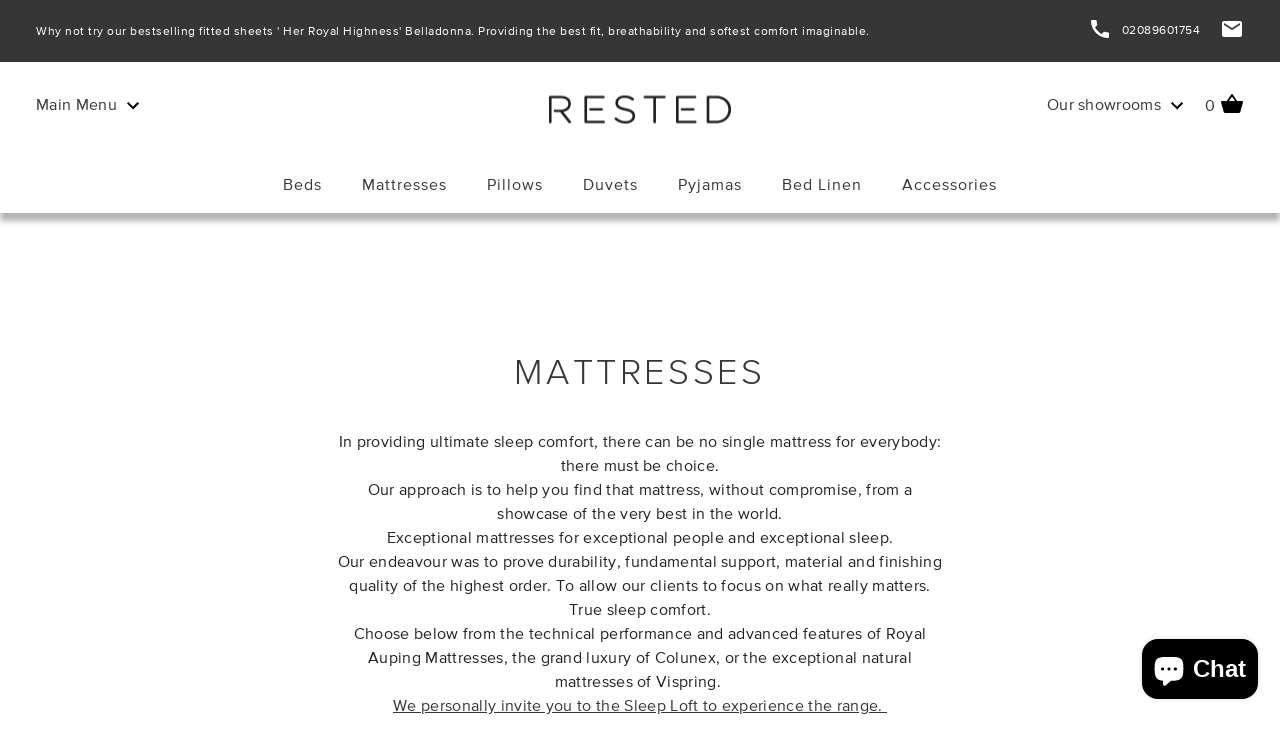

--- FILE ---
content_type: text/html; charset=utf-8
request_url: https://rested.com/collections/mattress2?filter=Type:Support-Foam
body_size: 28473
content:
<!DOCTYPE html>
<!--[if lt IE 7]>      <html class="no-js lt-ie9 lt-ie8 lt-ie7"> <![endif]-->
<!--[if IE 7]>         <html class="no-js lt-ie9 lt-ie8"> <![endif]-->
<!--[if IE 8]>         <html class="no-js lt-ie9"> <![endif]-->
<!--[if gt IE 8]><!--> <html class="no-js"> <!--<![endif]-->

<head>
  <html lang="en">
  <meta name="google-site-verification" content="x0xsjahOAVPZ9FlM0GaP_yhZblds1gB2K7yA_eN9N_g" />
  <meta charset="utf-8">
  <meta http-equiv="X-UA-Compatible" content="IE=edge,chrome=1">
  <link rel="shortcut icon" href="//rested.com/cdn/shop/t/16/assets/favicon.ico?v=92509538068008148871648628218" type="image/x-icon" />
  <title>    
    Mattresses
    
     &ndash; Rested Sleep Engineering
    
  </title>

  
  <meta name="description" content="In providing ultimate sleep comfort, there can be no single mattress for everybody: there must be choice. Our approach is to help you find that mattress, without compromise, from a showcase of the very best in the world. Exceptional mattresses for exceptional people and exceptional sleep. Our endeavour was to prove dur">
  
  <meta name="viewport" content="width=device-width">

    <script>
      (  function(w,d,t,r,u)
       {
        var f,n,i;
         w[u]=w[u]||[],f=function()
         {
           var o={ti:"73002730", tm:"shpfy_ui", enableAutoSpaTracking: true};
           o.q=w[u],w[u]=new UET(o),w[u].push("pageLoad")
         },
           
    n=d.createElement(t),n.src=r,n.async=1,n.onload=n.onreadystatechange=function()
         {
           var s=this.readyState;
           s&&s!=="loaded"&&s!=="complete"||
             (f(),n.onload=n.onreadystatechange=null)
         }
           ,i=d.getElementsByTagName(t)[0],i.parentNode.insertBefore(n,i)
       })
        (window,document,"script","//bat.bing.com/bat.js","uetq");
    </script>

    <script>window.performance && window.performance.mark && window.performance.mark('shopify.content_for_header.start');</script><meta name="google-site-verification" content="7TBAuqknhf9kvYLciHsO7VHhfCr9QKa9irG02lb6_K0">
<meta id="shopify-digital-wallet" name="shopify-digital-wallet" content="/12038886/digital_wallets/dialog">
<meta name="shopify-checkout-api-token" content="69a675c1a89cef8b04346470c34b3a2f">
<link rel="alternate" type="application/atom+xml" title="Feed" href="/collections/mattress2.atom" />
<link rel="alternate" type="application/json+oembed" href="https://rested.com/collections/mattress2.oembed">
<script async="async" src="/checkouts/internal/preloads.js?locale=en-GB"></script>
<link rel="preconnect" href="https://shop.app" crossorigin="anonymous">
<script async="async" src="https://shop.app/checkouts/internal/preloads.js?locale=en-GB&shop_id=12038886" crossorigin="anonymous"></script>
<script id="apple-pay-shop-capabilities" type="application/json">{"shopId":12038886,"countryCode":"GB","currencyCode":"GBP","merchantCapabilities":["supports3DS"],"merchantId":"gid:\/\/shopify\/Shop\/12038886","merchantName":"Rested Sleep Engineering","requiredBillingContactFields":["postalAddress","email"],"requiredShippingContactFields":["postalAddress","email"],"shippingType":"shipping","supportedNetworks":["visa","maestro","masterCard","amex","discover","elo"],"total":{"type":"pending","label":"Rested Sleep Engineering","amount":"1.00"},"shopifyPaymentsEnabled":true,"supportsSubscriptions":true}</script>
<script id="shopify-features" type="application/json">{"accessToken":"69a675c1a89cef8b04346470c34b3a2f","betas":["rich-media-storefront-analytics"],"domain":"rested.com","predictiveSearch":true,"shopId":12038886,"locale":"en"}</script>
<script>var Shopify = Shopify || {};
Shopify.shop = "rested-2.myshopify.com";
Shopify.locale = "en";
Shopify.currency = {"active":"GBP","rate":"1.0"};
Shopify.country = "GB";
Shopify.theme = {"name":"Rested 1.5 - Nav links fix (EDIT ME)","id":129695744199,"schema_name":null,"schema_version":null,"theme_store_id":null,"role":"main"};
Shopify.theme.handle = "null";
Shopify.theme.style = {"id":null,"handle":null};
Shopify.cdnHost = "rested.com/cdn";
Shopify.routes = Shopify.routes || {};
Shopify.routes.root = "/";</script>
<script type="module">!function(o){(o.Shopify=o.Shopify||{}).modules=!0}(window);</script>
<script>!function(o){function n(){var o=[];function n(){o.push(Array.prototype.slice.apply(arguments))}return n.q=o,n}var t=o.Shopify=o.Shopify||{};t.loadFeatures=n(),t.autoloadFeatures=n()}(window);</script>
<script>
  window.ShopifyPay = window.ShopifyPay || {};
  window.ShopifyPay.apiHost = "shop.app\/pay";
  window.ShopifyPay.redirectState = null;
</script>
<script id="shop-js-analytics" type="application/json">{"pageType":"collection"}</script>
<script defer="defer" async type="module" src="//rested.com/cdn/shopifycloud/shop-js/modules/v2/client.init-shop-cart-sync_Bc8-qrdt.en.esm.js"></script>
<script defer="defer" async type="module" src="//rested.com/cdn/shopifycloud/shop-js/modules/v2/chunk.common_CmNk3qlo.esm.js"></script>
<script type="module">
  await import("//rested.com/cdn/shopifycloud/shop-js/modules/v2/client.init-shop-cart-sync_Bc8-qrdt.en.esm.js");
await import("//rested.com/cdn/shopifycloud/shop-js/modules/v2/chunk.common_CmNk3qlo.esm.js");

  window.Shopify.SignInWithShop?.initShopCartSync?.({"fedCMEnabled":true,"windoidEnabled":true});

</script>
<script>
  window.Shopify = window.Shopify || {};
  if (!window.Shopify.featureAssets) window.Shopify.featureAssets = {};
  window.Shopify.featureAssets['shop-js'] = {"shop-cart-sync":["modules/v2/client.shop-cart-sync_DOpY4EW0.en.esm.js","modules/v2/chunk.common_CmNk3qlo.esm.js"],"init-fed-cm":["modules/v2/client.init-fed-cm_D2vsy40D.en.esm.js","modules/v2/chunk.common_CmNk3qlo.esm.js"],"shop-button":["modules/v2/client.shop-button_CI-s0xGZ.en.esm.js","modules/v2/chunk.common_CmNk3qlo.esm.js"],"shop-toast-manager":["modules/v2/client.shop-toast-manager_Cx0C6may.en.esm.js","modules/v2/chunk.common_CmNk3qlo.esm.js"],"init-windoid":["modules/v2/client.init-windoid_CXNAd0Cm.en.esm.js","modules/v2/chunk.common_CmNk3qlo.esm.js"],"init-shop-email-lookup-coordinator":["modules/v2/client.init-shop-email-lookup-coordinator_B9mmbKi4.en.esm.js","modules/v2/chunk.common_CmNk3qlo.esm.js"],"shop-cash-offers":["modules/v2/client.shop-cash-offers_CL9Nay2h.en.esm.js","modules/v2/chunk.common_CmNk3qlo.esm.js","modules/v2/chunk.modal_CvhjeixQ.esm.js"],"avatar":["modules/v2/client.avatar_BTnouDA3.en.esm.js"],"init-shop-cart-sync":["modules/v2/client.init-shop-cart-sync_Bc8-qrdt.en.esm.js","modules/v2/chunk.common_CmNk3qlo.esm.js"],"init-customer-accounts-sign-up":["modules/v2/client.init-customer-accounts-sign-up_C7zhr03q.en.esm.js","modules/v2/client.shop-login-button_BbMx65lK.en.esm.js","modules/v2/chunk.common_CmNk3qlo.esm.js","modules/v2/chunk.modal_CvhjeixQ.esm.js"],"pay-button":["modules/v2/client.pay-button_Bhm3077V.en.esm.js","modules/v2/chunk.common_CmNk3qlo.esm.js"],"init-shop-for-new-customer-accounts":["modules/v2/client.init-shop-for-new-customer-accounts_rLbLSDTe.en.esm.js","modules/v2/client.shop-login-button_BbMx65lK.en.esm.js","modules/v2/chunk.common_CmNk3qlo.esm.js","modules/v2/chunk.modal_CvhjeixQ.esm.js"],"init-customer-accounts":["modules/v2/client.init-customer-accounts_DkVf8Jdu.en.esm.js","modules/v2/client.shop-login-button_BbMx65lK.en.esm.js","modules/v2/chunk.common_CmNk3qlo.esm.js","modules/v2/chunk.modal_CvhjeixQ.esm.js"],"shop-login-button":["modules/v2/client.shop-login-button_BbMx65lK.en.esm.js","modules/v2/chunk.common_CmNk3qlo.esm.js","modules/v2/chunk.modal_CvhjeixQ.esm.js"],"shop-follow-button":["modules/v2/client.shop-follow-button_B-omSWeu.en.esm.js","modules/v2/chunk.common_CmNk3qlo.esm.js","modules/v2/chunk.modal_CvhjeixQ.esm.js"],"lead-capture":["modules/v2/client.lead-capture_DZQFWrYz.en.esm.js","modules/v2/chunk.common_CmNk3qlo.esm.js","modules/v2/chunk.modal_CvhjeixQ.esm.js"],"checkout-modal":["modules/v2/client.checkout-modal_Fp9GouFF.en.esm.js","modules/v2/chunk.common_CmNk3qlo.esm.js","modules/v2/chunk.modal_CvhjeixQ.esm.js"],"shop-login":["modules/v2/client.shop-login_B9KWmZaW.en.esm.js","modules/v2/chunk.common_CmNk3qlo.esm.js","modules/v2/chunk.modal_CvhjeixQ.esm.js"],"payment-terms":["modules/v2/client.payment-terms_Bl_bs7GP.en.esm.js","modules/v2/chunk.common_CmNk3qlo.esm.js","modules/v2/chunk.modal_CvhjeixQ.esm.js"]};
</script>
<script>(function() {
  var isLoaded = false;
  function asyncLoad() {
    if (isLoaded) return;
    isLoaded = true;
    var urls = ["https:\/\/chimpstatic.com\/mcjs-connected\/js\/users\/0e78ec846d57ad558b8aeae1b\/7f799ab9112a77b4252034deb.js?shop=rested-2.myshopify.com","https:\/\/cdn.hextom.com\/js\/quickannouncementbar.js?shop=rested-2.myshopify.com"];
    for (var i = 0; i < urls.length; i++) {
      var s = document.createElement('script');
      s.type = 'text/javascript';
      s.async = true;
      s.src = urls[i];
      var x = document.getElementsByTagName('script')[0];
      x.parentNode.insertBefore(s, x);
    }
  };
  if(window.attachEvent) {
    window.attachEvent('onload', asyncLoad);
  } else {
    window.addEventListener('load', asyncLoad, false);
  }
})();</script>
<script id="__st">var __st={"a":12038886,"offset":0,"reqid":"56824c92-45ed-4944-a917-6f9910266070-1762475598","pageurl":"rested.com\/collections\/mattress2?filter=Type:Support-Foam","u":"5cb741d69dee","p":"collection","rtyp":"collection","rid":224969095};</script>
<script>window.ShopifyPaypalV4VisibilityTracking = true;</script>
<script id="captcha-bootstrap">!function(){'use strict';const t='contact',e='account',n='new_comment',o=[[t,t],['blogs',n],['comments',n],[t,'customer']],c=[[e,'customer_login'],[e,'guest_login'],[e,'recover_customer_password'],[e,'create_customer']],r=t=>t.map((([t,e])=>`form[action*='/${t}']:not([data-nocaptcha='true']) input[name='form_type'][value='${e}']`)).join(','),a=t=>()=>t?[...document.querySelectorAll(t)].map((t=>t.form)):[];function s(){const t=[...o],e=r(t);return a(e)}const i='password',u='form_key',d=['recaptcha-v3-token','g-recaptcha-response','h-captcha-response',i],f=()=>{try{return window.sessionStorage}catch{return}},m='__shopify_v',_=t=>t.elements[u];function p(t,e,n=!1){try{const o=window.sessionStorage,c=JSON.parse(o.getItem(e)),{data:r}=function(t){const{data:e,action:n}=t;return t[m]||n?{data:e,action:n}:{data:t,action:n}}(c);for(const[e,n]of Object.entries(r))t.elements[e]&&(t.elements[e].value=n);n&&o.removeItem(e)}catch(o){console.error('form repopulation failed',{error:o})}}const l='form_type',E='cptcha';function T(t){t.dataset[E]=!0}const w=window,h=w.document,L='Shopify',v='ce_forms',y='captcha';let A=!1;((t,e)=>{const n=(g='f06e6c50-85a8-45c8-87d0-21a2b65856fe',I='https://cdn.shopify.com/shopifycloud/storefront-forms-hcaptcha/ce_storefront_forms_captcha_hcaptcha.v1.5.2.iife.js',D={infoText:'Protected by hCaptcha',privacyText:'Privacy',termsText:'Terms'},(t,e,n)=>{const o=w[L][v],c=o.bindForm;if(c)return c(t,g,e,D).then(n);var r;o.q.push([[t,g,e,D],n]),r=I,A||(h.body.append(Object.assign(h.createElement('script'),{id:'captcha-provider',async:!0,src:r})),A=!0)});var g,I,D;w[L]=w[L]||{},w[L][v]=w[L][v]||{},w[L][v].q=[],w[L][y]=w[L][y]||{},w[L][y].protect=function(t,e){n(t,void 0,e),T(t)},Object.freeze(w[L][y]),function(t,e,n,w,h,L){const[v,y,A,g]=function(t,e,n){const i=e?o:[],u=t?c:[],d=[...i,...u],f=r(d),m=r(i),_=r(d.filter((([t,e])=>n.includes(e))));return[a(f),a(m),a(_),s()]}(w,h,L),I=t=>{const e=t.target;return e instanceof HTMLFormElement?e:e&&e.form},D=t=>v().includes(t);t.addEventListener('submit',(t=>{const e=I(t);if(!e)return;const n=D(e)&&!e.dataset.hcaptchaBound&&!e.dataset.recaptchaBound,o=_(e),c=g().includes(e)&&(!o||!o.value);(n||c)&&t.preventDefault(),c&&!n&&(function(t){try{if(!f())return;!function(t){const e=f();if(!e)return;const n=_(t);if(!n)return;const o=n.value;o&&e.removeItem(o)}(t);const e=Array.from(Array(32),(()=>Math.random().toString(36)[2])).join('');!function(t,e){_(t)||t.append(Object.assign(document.createElement('input'),{type:'hidden',name:u})),t.elements[u].value=e}(t,e),function(t,e){const n=f();if(!n)return;const o=[...t.querySelectorAll(`input[type='${i}']`)].map((({name:t})=>t)),c=[...d,...o],r={};for(const[a,s]of new FormData(t).entries())c.includes(a)||(r[a]=s);n.setItem(e,JSON.stringify({[m]:1,action:t.action,data:r}))}(t,e)}catch(e){console.error('failed to persist form',e)}}(e),e.submit())}));const S=(t,e)=>{t&&!t.dataset[E]&&(n(t,e.some((e=>e===t))),T(t))};for(const o of['focusin','change'])t.addEventListener(o,(t=>{const e=I(t);D(e)&&S(e,y())}));const B=e.get('form_key'),M=e.get(l),P=B&&M;t.addEventListener('DOMContentLoaded',(()=>{const t=y();if(P)for(const e of t)e.elements[l].value===M&&p(e,B);[...new Set([...A(),...v().filter((t=>'true'===t.dataset.shopifyCaptcha))])].forEach((e=>S(e,t)))}))}(h,new URLSearchParams(w.location.search),n,t,e,['guest_login'])})(!0,!1)}();</script>
<script integrity="sha256-52AcMU7V7pcBOXWImdc/TAGTFKeNjmkeM1Pvks/DTgc=" data-source-attribution="shopify.loadfeatures" defer="defer" src="//rested.com/cdn/shopifycloud/storefront/assets/storefront/load_feature-81c60534.js" crossorigin="anonymous"></script>
<script crossorigin="anonymous" defer="defer" src="//rested.com/cdn/shopifycloud/storefront/assets/shopify_pay/storefront-65b4c6d7.js?v=20250812"></script>
<script data-source-attribution="shopify.dynamic_checkout.dynamic.init">var Shopify=Shopify||{};Shopify.PaymentButton=Shopify.PaymentButton||{isStorefrontPortableWallets:!0,init:function(){window.Shopify.PaymentButton.init=function(){};var t=document.createElement("script");t.src="https://rested.com/cdn/shopifycloud/portable-wallets/latest/portable-wallets.en.js",t.type="module",document.head.appendChild(t)}};
</script>
<script data-source-attribution="shopify.dynamic_checkout.buyer_consent">
  function portableWalletsHideBuyerConsent(e){var t=document.getElementById("shopify-buyer-consent"),n=document.getElementById("shopify-subscription-policy-button");t&&n&&(t.classList.add("hidden"),t.setAttribute("aria-hidden","true"),n.removeEventListener("click",e))}function portableWalletsShowBuyerConsent(e){var t=document.getElementById("shopify-buyer-consent"),n=document.getElementById("shopify-subscription-policy-button");t&&n&&(t.classList.remove("hidden"),t.removeAttribute("aria-hidden"),n.addEventListener("click",e))}window.Shopify?.PaymentButton&&(window.Shopify.PaymentButton.hideBuyerConsent=portableWalletsHideBuyerConsent,window.Shopify.PaymentButton.showBuyerConsent=portableWalletsShowBuyerConsent);
</script>
<script data-source-attribution="shopify.dynamic_checkout.cart.bootstrap">document.addEventListener("DOMContentLoaded",(function(){function t(){return document.querySelector("shopify-accelerated-checkout-cart, shopify-accelerated-checkout")}if(t())Shopify.PaymentButton.init();else{new MutationObserver((function(e,n){t()&&(Shopify.PaymentButton.init(),n.disconnect())})).observe(document.body,{childList:!0,subtree:!0})}}));
</script>
<link id="shopify-accelerated-checkout-styles" rel="stylesheet" media="screen" href="https://rested.com/cdn/shopifycloud/portable-wallets/latest/accelerated-checkout-backwards-compat.css" crossorigin="anonymous">
<style id="shopify-accelerated-checkout-cart">
        #shopify-buyer-consent {
  margin-top: 1em;
  display: inline-block;
  width: 100%;
}

#shopify-buyer-consent.hidden {
  display: none;
}

#shopify-subscription-policy-button {
  background: none;
  border: none;
  padding: 0;
  text-decoration: underline;
  font-size: inherit;
  cursor: pointer;
}

#shopify-subscription-policy-button::before {
  box-shadow: none;
}

      </style>

<script>window.performance && window.performance.mark && window.performance.mark('shopify.content_for_header.end');</script>

  <link href="//rested.com/cdn/shop/t/16/assets/foundation.min.css?v=54621075663734020961648628223" rel="stylesheet" type="text/css" media="all" />
  <link href="//rested.com/cdn/shop/t/16/assets/icomoon.css?v=868330720375273501648628235" rel="stylesheet" type="text/css" media="all" />
  <link href="//rested.com/cdn/shop/t/16/assets/selectric.css?v=44268353551861621451648628273" rel="stylesheet" type="text/css" media="all" />
  <link href="//rested.com/cdn/shop/t/16/assets/fonts.css?v=137856916988325859531648628222" rel="stylesheet" type="text/css" media="all" />
  <link href="//rested.com/cdn/shop/t/16/assets/normalize.css?v=184403389022621952631648628259" rel="stylesheet" type="text/css" media="all" />
  <link href="//rested.com/cdn/shop/t/16/assets/theme.scss.css?v=182392520792599862281700664359" rel="stylesheet" type="text/css" media="all" />

  <!--   <link href="//rested.com/cdn/shop/t/16/assets/Glyphter.scss.css?v=177472459180980596881707131291" rel="stylesheet" type="text/css" media="all" /> -->

  <link rel="stylesheet" href="//cdnjs.cloudflare.com/ajax/libs/font-awesome/4.5.0/css/font-awesome.min.css" />
  <link rel="stylesheet" href="//cdnjs.cloudflare.com/ajax/libs/jQuery.mmenu/5.6.2/css/jquery.mmenu.all.min.css" />
  <link rel="stylesheet" href="//cdnjs.cloudflare.com/ajax/libs/animate.css/3.5.1/animate.min.css"/>

  <script type="text/javascript" src="//fast.fonts.net/jsapi/7c7d584e-5b8b-43ac-9277-0bf3db13dab9.js"></script>
  <script src="//ajax.googleapis.com/ajax/libs/jquery/1.9.1/jquery.min.js"></script>
  <script src="//cdnjs.cloudflare.com/ajax/libs/jQuery.mmenu/5.6.2/js/jquery.mmenu.min.js"></script>
  <script src="//cdnjs.cloudflare.com/ajax/libs/jquery.matchHeight/0.7.0/jquery.matchHeight-min.js"></script>
  <script src="//cdnjs.cloudflare.com/ajax/libs/jquery.sticky/1.0.3/jquery.sticky.min.js"></script>
  <script src="//maxcdn.bootstrapcdn.com/bootstrap/3.3.6/js/bootstrap.min.js"></script>
  <script src="//cdnjs.cloudflare.com/ajax/libs/jquery-visible/1.2.0/jquery.visible.js"></script>
  <script src="//cdnjs.cloudflare.com/ajax/libs/jqueryui/1.11.4/jquery-ui.min.js"></script>
  <script src="//cdnjs.cloudflare.com/ajax/libs/jquery-zoom/1.7.15/jquery.zoom.min.js"></script>
  <script src="//cdnjs.cloudflare.com/ajax/libs/jquery.lazyload/1.9.1/jquery.lazyload.min.js"></script>
  <script src="//cdnjs.cloudflare.com/ajax/libs/jquery.cycle2/2.1.6/plugin/jquery.cycle2.swipe.min.js"></script>
  <script src="//cdnjs.cloudflare.com/ajax/libs/js-cookie/2.1.3/js.cookie.min.js"></script>
  <script src="//cdnjs.cloudflare.com/ajax/libs/jqueryui-touch-punch/0.2.3/jquery.ui.touch-punch.min.js"></script>
  <script src="//rested.com/cdn/shop/t/16/assets/slick.min.js?v=71779134894361685811648628277" type="text/javascript"></script>
  <script src="//rested.com/cdn/shop/t/16/assets/main.js?v=176167574768419652091648628249" type="text/javascript"></script>
  <script src="//rested.com/cdn/shop/t/16/assets/timber.js?v=125070543876401260791648628315" type="text/javascript"></script>
  <script src="//rested.com/cdn/shop/t/16/assets/fastclick.min.js?v=29723458539410922371648628315" type="text/javascript"></script>
  <meta name="google-site-verification" content="7TBAuqknhf9kvYLciHsO7VHhfCr9QKa9irG02lb6_K0" />
  <meta name="msvalidate.01" content="E098401ED4A25B5002D2B3806879AFFD" />

  <script src="//rested.com/cdn/shop/t/16/assets/modernizr-2.6.1.min.js?v=22153319649229265081648628255" type="text/javascript"></script>
  <script src="//rested.com/cdn/shop/t/16/assets/jquery.cycle2.js?v=162340628452772159261648628238" type="text/javascript"></script>
  <script src="//rested.com/cdn/shop/t/16/assets/jquery.selectric.min.js?v=120327735812553532161648628240" type="text/javascript"></script>
  <script src="//rested.com/cdn/shopifycloud/storefront/assets/themes_support/option_selection-b017cd28.js" type="text/javascript"></script>


  <script src="//cdnjs.cloudflare.com/ajax/libs/jquery.cycle2/2.1.6/jquery.cycle2.carousel.js"></script>

  


  
    
  <script src="https://cdn.jsdelivr.net/g/lazysizes(lazysizes.min.js+plugins/rias/ls.rias.min.js+plugins/bgset/ls.bgset.min.js+plugins/parent-fit/ls.parent-fit.min.js)" async=""></script>    

    <!-- Google tag (gtag.js) -->
<script async src="https://www.googletagmanager.com/gtag/js?id=G-980RG0EZ65"></script>
<script>
  window.dataLayer = window.dataLayer || [];
  function gtag(){dataLayer.push(arguments);}
  gtag('js', new Date());

  gtag('config', 'G-980RG0EZ65');
</script>
<script src="https://cdn.shopify.com/extensions/7bc9bb47-adfa-4267-963e-cadee5096caf/inbox-1252/assets/inbox-chat-loader.js" type="text/javascript" defer="defer"></script>
<link rel="canonical" href="https://rested.com/collections/mattress2">
<meta property="og:image" content="https://cdn.shopify.com/s/files/1/1203/8886/collections/DSC_3518_1.jpg?v=1519318919" />
<meta property="og:image:secure_url" content="https://cdn.shopify.com/s/files/1/1203/8886/collections/DSC_3518_1.jpg?v=1519318919" />
<meta property="og:image:width" content="887" />
<meta property="og:image:height" content="591" />
<meta property="og:image:alt" content="Mattresses" />
<link href="https://monorail-edge.shopifysvc.com" rel="dns-prefetch">
<script>(function(){if ("sendBeacon" in navigator && "performance" in window) {try {var session_token_from_headers = performance.getEntriesByType('navigation')[0].serverTiming.find(x => x.name == '_s').description;} catch {var session_token_from_headers = undefined;}var session_cookie_matches = document.cookie.match(/_shopify_s=([^;]*)/);var session_token_from_cookie = session_cookie_matches && session_cookie_matches.length === 2 ? session_cookie_matches[1] : "";var session_token = session_token_from_headers || session_token_from_cookie || "";function handle_abandonment_event(e) {var entries = performance.getEntries().filter(function(entry) {return /monorail-edge.shopifysvc.com/.test(entry.name);});if (!window.abandonment_tracked && entries.length === 0) {window.abandonment_tracked = true;var currentMs = Date.now();var navigation_start = performance.timing.navigationStart;var payload = {shop_id: 12038886,url: window.location.href,navigation_start,duration: currentMs - navigation_start,session_token,page_type: "collection"};window.navigator.sendBeacon("https://monorail-edge.shopifysvc.com/v1/produce", JSON.stringify({schema_id: "online_store_buyer_site_abandonment/1.1",payload: payload,metadata: {event_created_at_ms: currentMs,event_sent_at_ms: currentMs}}));}}window.addEventListener('pagehide', handle_abandonment_event);}}());</script>
<script id="web-pixels-manager-setup">(function e(e,d,r,n,o){if(void 0===o&&(o={}),!Boolean(null===(a=null===(i=window.Shopify)||void 0===i?void 0:i.analytics)||void 0===a?void 0:a.replayQueue)){var i,a;window.Shopify=window.Shopify||{};var t=window.Shopify;t.analytics=t.analytics||{};var s=t.analytics;s.replayQueue=[],s.publish=function(e,d,r){return s.replayQueue.push([e,d,r]),!0};try{self.performance.mark("wpm:start")}catch(e){}var l=function(){var e={modern:/Edge?\/(1{2}[4-9]|1[2-9]\d|[2-9]\d{2}|\d{4,})\.\d+(\.\d+|)|Firefox\/(1{2}[4-9]|1[2-9]\d|[2-9]\d{2}|\d{4,})\.\d+(\.\d+|)|Chrom(ium|e)\/(9{2}|\d{3,})\.\d+(\.\d+|)|(Maci|X1{2}).+ Version\/(15\.\d+|(1[6-9]|[2-9]\d|\d{3,})\.\d+)([,.]\d+|)( \(\w+\)|)( Mobile\/\w+|) Safari\/|Chrome.+OPR\/(9{2}|\d{3,})\.\d+\.\d+|(CPU[ +]OS|iPhone[ +]OS|CPU[ +]iPhone|CPU IPhone OS|CPU iPad OS)[ +]+(15[._]\d+|(1[6-9]|[2-9]\d|\d{3,})[._]\d+)([._]\d+|)|Android:?[ /-](13[3-9]|1[4-9]\d|[2-9]\d{2}|\d{4,})(\.\d+|)(\.\d+|)|Android.+Firefox\/(13[5-9]|1[4-9]\d|[2-9]\d{2}|\d{4,})\.\d+(\.\d+|)|Android.+Chrom(ium|e)\/(13[3-9]|1[4-9]\d|[2-9]\d{2}|\d{4,})\.\d+(\.\d+|)|SamsungBrowser\/([2-9]\d|\d{3,})\.\d+/,legacy:/Edge?\/(1[6-9]|[2-9]\d|\d{3,})\.\d+(\.\d+|)|Firefox\/(5[4-9]|[6-9]\d|\d{3,})\.\d+(\.\d+|)|Chrom(ium|e)\/(5[1-9]|[6-9]\d|\d{3,})\.\d+(\.\d+|)([\d.]+$|.*Safari\/(?![\d.]+ Edge\/[\d.]+$))|(Maci|X1{2}).+ Version\/(10\.\d+|(1[1-9]|[2-9]\d|\d{3,})\.\d+)([,.]\d+|)( \(\w+\)|)( Mobile\/\w+|) Safari\/|Chrome.+OPR\/(3[89]|[4-9]\d|\d{3,})\.\d+\.\d+|(CPU[ +]OS|iPhone[ +]OS|CPU[ +]iPhone|CPU IPhone OS|CPU iPad OS)[ +]+(10[._]\d+|(1[1-9]|[2-9]\d|\d{3,})[._]\d+)([._]\d+|)|Android:?[ /-](13[3-9]|1[4-9]\d|[2-9]\d{2}|\d{4,})(\.\d+|)(\.\d+|)|Mobile Safari.+OPR\/([89]\d|\d{3,})\.\d+\.\d+|Android.+Firefox\/(13[5-9]|1[4-9]\d|[2-9]\d{2}|\d{4,})\.\d+(\.\d+|)|Android.+Chrom(ium|e)\/(13[3-9]|1[4-9]\d|[2-9]\d{2}|\d{4,})\.\d+(\.\d+|)|Android.+(UC? ?Browser|UCWEB|U3)[ /]?(15\.([5-9]|\d{2,})|(1[6-9]|[2-9]\d|\d{3,})\.\d+)\.\d+|SamsungBrowser\/(5\.\d+|([6-9]|\d{2,})\.\d+)|Android.+MQ{2}Browser\/(14(\.(9|\d{2,})|)|(1[5-9]|[2-9]\d|\d{3,})(\.\d+|))(\.\d+|)|K[Aa][Ii]OS\/(3\.\d+|([4-9]|\d{2,})\.\d+)(\.\d+|)/},d=e.modern,r=e.legacy,n=navigator.userAgent;return n.match(d)?"modern":n.match(r)?"legacy":"unknown"}(),u="modern"===l?"modern":"legacy",c=(null!=n?n:{modern:"",legacy:""})[u],f=function(e){return[e.baseUrl,"/wpm","/b",e.hashVersion,"modern"===e.buildTarget?"m":"l",".js"].join("")}({baseUrl:d,hashVersion:r,buildTarget:u}),m=function(e){var d=e.version,r=e.bundleTarget,n=e.surface,o=e.pageUrl,i=e.monorailEndpoint;return{emit:function(e){var a=e.status,t=e.errorMsg,s=(new Date).getTime(),l=JSON.stringify({metadata:{event_sent_at_ms:s},events:[{schema_id:"web_pixels_manager_load/3.1",payload:{version:d,bundle_target:r,page_url:o,status:a,surface:n,error_msg:t},metadata:{event_created_at_ms:s}}]});if(!i)return console&&console.warn&&console.warn("[Web Pixels Manager] No Monorail endpoint provided, skipping logging."),!1;try{return self.navigator.sendBeacon.bind(self.navigator)(i,l)}catch(e){}var u=new XMLHttpRequest;try{return u.open("POST",i,!0),u.setRequestHeader("Content-Type","text/plain"),u.send(l),!0}catch(e){return console&&console.warn&&console.warn("[Web Pixels Manager] Got an unhandled error while logging to Monorail."),!1}}}}({version:r,bundleTarget:l,surface:e.surface,pageUrl:self.location.href,monorailEndpoint:e.monorailEndpoint});try{o.browserTarget=l,function(e){var d=e.src,r=e.async,n=void 0===r||r,o=e.onload,i=e.onerror,a=e.sri,t=e.scriptDataAttributes,s=void 0===t?{}:t,l=document.createElement("script"),u=document.querySelector("head"),c=document.querySelector("body");if(l.async=n,l.src=d,a&&(l.integrity=a,l.crossOrigin="anonymous"),s)for(var f in s)if(Object.prototype.hasOwnProperty.call(s,f))try{l.dataset[f]=s[f]}catch(e){}if(o&&l.addEventListener("load",o),i&&l.addEventListener("error",i),u)u.appendChild(l);else{if(!c)throw new Error("Did not find a head or body element to append the script");c.appendChild(l)}}({src:f,async:!0,onload:function(){if(!function(){var e,d;return Boolean(null===(d=null===(e=window.Shopify)||void 0===e?void 0:e.analytics)||void 0===d?void 0:d.initialized)}()){var d=window.webPixelsManager.init(e)||void 0;if(d){var r=window.Shopify.analytics;r.replayQueue.forEach((function(e){var r=e[0],n=e[1],o=e[2];d.publishCustomEvent(r,n,o)})),r.replayQueue=[],r.publish=d.publishCustomEvent,r.visitor=d.visitor,r.initialized=!0}}},onerror:function(){return m.emit({status:"failed",errorMsg:"".concat(f," has failed to load")})},sri:function(e){var d=/^sha384-[A-Za-z0-9+/=]+$/;return"string"==typeof e&&d.test(e)}(c)?c:"",scriptDataAttributes:o}),m.emit({status:"loading"})}catch(e){m.emit({status:"failed",errorMsg:(null==e?void 0:e.message)||"Unknown error"})}}})({shopId: 12038886,storefrontBaseUrl: "https://rested.com",extensionsBaseUrl: "https://extensions.shopifycdn.com/cdn/shopifycloud/web-pixels-manager",monorailEndpoint: "https://monorail-edge.shopifysvc.com/unstable/produce_batch",surface: "storefront-renderer",enabledBetaFlags: ["2dca8a86"],webPixelsConfigList: [{"id":"1504936311","configuration":"{\"pixel_id\":\"527757483646075\",\"pixel_type\":\"facebook_pixel\"}","eventPayloadVersion":"v1","runtimeContext":"OPEN","scriptVersion":"ca16bc87fe92b6042fbaa3acc2fbdaa6","type":"APP","apiClientId":2329312,"privacyPurposes":["ANALYTICS","MARKETING","SALE_OF_DATA"],"dataSharingAdjustments":{"protectedCustomerApprovalScopes":["read_customer_address","read_customer_email","read_customer_name","read_customer_personal_data","read_customer_phone"]}},{"id":"1120698743","configuration":"{\"config\":\"{\\\"pixel_id\\\":\\\"AW-878459822\\\",\\\"target_country\\\":\\\"GB\\\",\\\"gtag_events\\\":[{\\\"type\\\":\\\"page_view\\\",\\\"action_label\\\":\\\"AW-878459822\\\/hmjWCJjsp5UBEK738KID\\\"},{\\\"type\\\":\\\"purchase\\\",\\\"action_label\\\":\\\"AW-878459822\\\/3JXHCJvsp5UBEK738KID\\\"},{\\\"type\\\":\\\"view_item\\\",\\\"action_label\\\":\\\"AW-878459822\\\/GBNlCJ7sp5UBEK738KID\\\"},{\\\"type\\\":\\\"add_to_cart\\\",\\\"action_label\\\":\\\"AW-878459822\\\/S8eDCJntp5UBEK738KID\\\"},{\\\"type\\\":\\\"begin_checkout\\\",\\\"action_label\\\":\\\"AW-878459822\\\/hoKjCJztp5UBEK738KID\\\"},{\\\"type\\\":\\\"search\\\",\\\"action_label\\\":\\\"AW-878459822\\\/XBXrCJ_tp5UBEK738KID\\\"},{\\\"type\\\":\\\"add_payment_info\\\",\\\"action_label\\\":\\\"AW-878459822\\\/FihyCKLtp5UBEK738KID\\\"}],\\\"enable_monitoring_mode\\\":false}\"}","eventPayloadVersion":"v1","runtimeContext":"OPEN","scriptVersion":"b2a88bafab3e21179ed38636efcd8a93","type":"APP","apiClientId":1780363,"privacyPurposes":[],"dataSharingAdjustments":{"protectedCustomerApprovalScopes":["read_customer_address","read_customer_email","read_customer_name","read_customer_personal_data","read_customer_phone"]}},{"id":"170361207","eventPayloadVersion":"v1","runtimeContext":"LAX","scriptVersion":"1","type":"CUSTOM","privacyPurposes":["MARKETING"],"name":"Meta pixel (migrated)"},{"id":"189464951","eventPayloadVersion":"v1","runtimeContext":"LAX","scriptVersion":"1","type":"CUSTOM","privacyPurposes":["ANALYTICS"],"name":"Google Analytics tag (migrated)"},{"id":"shopify-app-pixel","configuration":"{}","eventPayloadVersion":"v1","runtimeContext":"STRICT","scriptVersion":"0450","apiClientId":"shopify-pixel","type":"APP","privacyPurposes":["ANALYTICS","MARKETING"]},{"id":"shopify-custom-pixel","eventPayloadVersion":"v1","runtimeContext":"LAX","scriptVersion":"0450","apiClientId":"shopify-pixel","type":"CUSTOM","privacyPurposes":["ANALYTICS","MARKETING"]}],isMerchantRequest: false,initData: {"shop":{"name":"Rested Sleep Engineering","paymentSettings":{"currencyCode":"GBP"},"myshopifyDomain":"rested-2.myshopify.com","countryCode":"GB","storefrontUrl":"https:\/\/rested.com"},"customer":null,"cart":null,"checkout":null,"productVariants":[],"purchasingCompany":null},},"https://rested.com/cdn","ae1676cfwd2530674p4253c800m34e853cb",{"modern":"","legacy":""},{"shopId":"12038886","storefrontBaseUrl":"https:\/\/rested.com","extensionBaseUrl":"https:\/\/extensions.shopifycdn.com\/cdn\/shopifycloud\/web-pixels-manager","surface":"storefront-renderer","enabledBetaFlags":"[\"2dca8a86\"]","isMerchantRequest":"false","hashVersion":"ae1676cfwd2530674p4253c800m34e853cb","publish":"custom","events":"[[\"page_viewed\",{}],[\"collection_viewed\",{\"collection\":{\"id\":\"224969095\",\"title\":\"Mattresses\",\"productVariants\":[{\"price\":{\"amount\":1795.0,\"currencyCode\":\"GBP\"},\"product\":{\"title\":\"Auping Elysium\",\"vendor\":\"Auping\",\"id\":\"7564786139335\",\"untranslatedTitle\":\"Auping Elysium\",\"url\":\"\/products\/auping-elysium\",\"type\":\"Mattress\"},\"id\":\"42910624383175\",\"image\":{\"src\":\"\/\/rested.com\/cdn\/shop\/files\/Medium-Auping_Elysium2.0_180x210_schuin2_A418.jpg?v=1741188968\"},\"sku\":null,\"title\":\"90 x 200 \/ Soft \/ X\",\"untranslatedTitle\":\"90 x 200 \/ Soft \/ X\"},{\"price\":{\"amount\":1245.0,\"currencyCode\":\"GBP\"},\"product\":{\"title\":\"Auping Evolve\",\"vendor\":\"Auping\",\"id\":\"5434590593185\",\"untranslatedTitle\":\"Auping Evolve\",\"url\":\"\/products\/auping-evolve\",\"type\":\"Mattress\"},\"id\":\"35267718906017\",\"image\":{\"src\":\"\/\/rested.com\/cdn\/shop\/files\/Medium-2023_Evolve140_210_I_Medium_e9f25359-943e-4186-9e5d-a815d059a637.jpg?v=1699442453\"},\"sku\":null,\"title\":\"90 x 200 \/ Soft\",\"untranslatedTitle\":\"90 x 200 \/ Soft\"},{\"price\":{\"amount\":0.0,\"currencyCode\":\"GBP\"},\"product\":{\"title\":\"Chandon\",\"vendor\":\"Colunex\",\"id\":\"6756988485831\",\"untranslatedTitle\":\"Chandon\",\"url\":\"\/products\/chandon\",\"type\":\"Mattress\"},\"id\":\"40056033378503\",\"image\":{\"src\":\"\/\/rested.com\/cdn\/shop\/products\/colunex-chandon-matress-02.jpg?v=1622022547\"},\"sku\":null,\"title\":\"Default Title\",\"untranslatedTitle\":\"Default Title\"},{\"price\":{\"amount\":0.0,\"currencyCode\":\"GBP\"},\"product\":{\"title\":\"Beauty Sleep\",\"vendor\":\"Colunex\",\"id\":\"5840505607\",\"untranslatedTitle\":\"Beauty Sleep\",\"url\":\"\/products\/beautysleep\",\"type\":\"Mattress\"},\"id\":\"18443989447\",\"image\":{\"src\":\"\/\/rested.com\/cdn\/shop\/products\/colunex-beauty-sleep-mattress-benefits.jpg?v=1622038404\"},\"sku\":null,\"title\":\"Default Title\",\"untranslatedTitle\":\"Default Title\"},{\"price\":{\"amount\":0.0,\"currencyCode\":\"GBP\"},\"product\":{\"title\":\"Best\",\"vendor\":\"Colunex\",\"id\":\"6759672643783\",\"untranslatedTitle\":\"Best\",\"url\":\"\/products\/best\",\"type\":\"Mattress\"},\"id\":\"40065234927815\",\"image\":{\"src\":\"\/\/rested.com\/cdn\/shop\/products\/colunex-best-mattress-benefits.jpg?v=1622027872\"},\"sku\":\"\",\"title\":\"Default Title\",\"untranslatedTitle\":\"Default Title\"},{\"price\":{\"amount\":0.0,\"currencyCode\":\"GBP\"},\"product\":{\"title\":\"Revolution\",\"vendor\":\"Colunex\",\"id\":\"7336347271\",\"untranslatedTitle\":\"Revolution\",\"url\":\"\/products\/revolution\",\"type\":\"Mattress\"},\"id\":\"23517125383\",\"image\":{\"src\":\"\/\/rested.com\/cdn\/shop\/products\/colunex-revolution-03.jpg?v=1621940704\"},\"sku\":null,\"title\":\"Default Title\",\"untranslatedTitle\":\"Default Title\"},{\"price\":{\"amount\":0.0,\"currencyCode\":\"GBP\"},\"product\":{\"title\":\"Charm Extra\",\"vendor\":\"Colunex\",\"id\":\"6759792115911\",\"untranslatedTitle\":\"Charm Extra\",\"url\":\"\/products\/charm-extra\",\"type\":\"Mattress\"},\"id\":\"40065729429703\",\"image\":{\"src\":\"\/\/rested.com\/cdn\/shop\/products\/colunex-charm-extra-mattress-benefits.jpg?v=1622028028\"},\"sku\":\"\",\"title\":\"Default Title\",\"untranslatedTitle\":\"Default Title\"},{\"price\":{\"amount\":945.0,\"currencyCode\":\"GBP\"},\"product\":{\"title\":\"Auping No.1\",\"vendor\":\"Auping\",\"id\":\"14799628697975\",\"untranslatedTitle\":\"Auping No.1\",\"url\":\"\/products\/auping-no-1\",\"type\":\"Mattress\"},\"id\":\"53502506303863\",\"image\":{\"src\":\"\/\/rested.com\/cdn\/shop\/files\/Large_Print-Auping_One_180x210_schuin_2__A417.jpg?v=1730819535\"},\"sku\":null,\"title\":\"90 x 200 \/ Medium\",\"untranslatedTitle\":\"90 x 200 \/ Medium\"},{\"price\":{\"amount\":1095.0,\"currencyCode\":\"GBP\"},\"product\":{\"title\":\"Auping Two\",\"vendor\":\"Auping\",\"id\":\"14799924887927\",\"untranslatedTitle\":\"Auping Two\",\"url\":\"\/products\/auping-no-2\",\"type\":\"Mattress\"},\"id\":\"53503613075831\",\"image\":{\"src\":\"\/\/rested.com\/cdn\/shop\/files\/Large_Print-Auping_Two_180x210_schuin_2_A417.jpg?v=1730899011\"},\"sku\":null,\"title\":\"90 x 200 \/ Medium\",\"untranslatedTitle\":\"90 x 200 \/ Medium\"}]}}]]"});</script><script>
  window.ShopifyAnalytics = window.ShopifyAnalytics || {};
  window.ShopifyAnalytics.meta = window.ShopifyAnalytics.meta || {};
  window.ShopifyAnalytics.meta.currency = 'GBP';
  var meta = {"products":[{"id":7564786139335,"gid":"gid:\/\/shopify\/Product\/7564786139335","vendor":"Auping","type":"Mattress","variants":[{"id":42910624383175,"price":179500,"name":"Auping Elysium - 90 x 200 \/ Soft \/ X","public_title":"90 x 200 \/ Soft \/ X","sku":null},{"id":42910624415943,"price":179500,"name":"Auping Elysium - 90 x 200 \/ Soft \/ Y","public_title":"90 x 200 \/ Soft \/ Y","sku":null},{"id":42910624448711,"price":179500,"name":"Auping Elysium - 90 x 200 \/ Soft \/ I","public_title":"90 x 200 \/ Soft \/ I","sku":null},{"id":42910624481479,"price":179500,"name":"Auping Elysium - 90 x 200 \/ Medium \/ X","public_title":"90 x 200 \/ Medium \/ X","sku":null},{"id":42910624514247,"price":179500,"name":"Auping Elysium - 90 x 200 \/ Medium \/ Y","public_title":"90 x 200 \/ Medium \/ Y","sku":null},{"id":42910624547015,"price":179500,"name":"Auping Elysium - 90 x 200 \/ Medium \/ I","public_title":"90 x 200 \/ Medium \/ I","sku":null},{"id":42910624579783,"price":179500,"name":"Auping Elysium - 90 x 200 \/ Firm \/ X","public_title":"90 x 200 \/ Firm \/ X","sku":null},{"id":42910624612551,"price":179500,"name":"Auping Elysium - 90 x 200 \/ Firm \/ Y","public_title":"90 x 200 \/ Firm \/ Y","sku":null},{"id":42910624645319,"price":179500,"name":"Auping Elysium - 90 x 200 \/ Firm \/ I","public_title":"90 x 200 \/ Firm \/ I","sku":null},{"id":42910624678087,"price":184500,"name":"Auping Elysium - 100 x 200 \/ Soft \/ X","public_title":"100 x 200 \/ Soft \/ X","sku":null},{"id":42910624710855,"price":184500,"name":"Auping Elysium - 100 x 200 \/ Soft \/ Y","public_title":"100 x 200 \/ Soft \/ Y","sku":null},{"id":42910624743623,"price":184500,"name":"Auping Elysium - 100 x 200 \/ Soft \/ I","public_title":"100 x 200 \/ Soft \/ I","sku":null},{"id":42910624776391,"price":184500,"name":"Auping Elysium - 100 x 200 \/ Medium \/ X","public_title":"100 x 200 \/ Medium \/ X","sku":null},{"id":42910624809159,"price":184500,"name":"Auping Elysium - 100 x 200 \/ Medium \/ Y","public_title":"100 x 200 \/ Medium \/ Y","sku":null},{"id":42910624841927,"price":184500,"name":"Auping Elysium - 100 x 200 \/ Medium \/ I","public_title":"100 x 200 \/ Medium \/ I","sku":null},{"id":42910624874695,"price":184500,"name":"Auping Elysium - 100 x 200 \/ Firm \/ X","public_title":"100 x 200 \/ Firm \/ X","sku":null},{"id":42910624907463,"price":184500,"name":"Auping Elysium - 100 x 200 \/ Firm \/ Y","public_title":"100 x 200 \/ Firm \/ Y","sku":null},{"id":42910624940231,"price":184500,"name":"Auping Elysium - 100 x 200 \/ Firm \/ I","public_title":"100 x 200 \/ Firm \/ I","sku":null},{"id":42910624972999,"price":254500,"name":"Auping Elysium - 120 X 200 \/ Soft \/ X","public_title":"120 X 200 \/ Soft \/ X","sku":null},{"id":42910625005767,"price":254500,"name":"Auping Elysium - 120 X 200 \/ Soft \/ Y","public_title":"120 X 200 \/ Soft \/ Y","sku":null},{"id":42910625038535,"price":254500,"name":"Auping Elysium - 120 X 200 \/ Soft \/ I","public_title":"120 X 200 \/ Soft \/ I","sku":null},{"id":42910625071303,"price":254500,"name":"Auping Elysium - 120 X 200 \/ Medium \/ X","public_title":"120 X 200 \/ Medium \/ X","sku":null},{"id":42910625104071,"price":254500,"name":"Auping Elysium - 120 X 200 \/ Medium \/ Y","public_title":"120 X 200 \/ Medium \/ Y","sku":null},{"id":42910625136839,"price":254500,"name":"Auping Elysium - 120 X 200 \/ Medium \/ I","public_title":"120 X 200 \/ Medium \/ I","sku":null},{"id":42910625169607,"price":254500,"name":"Auping Elysium - 120 X 200 \/ Firm \/ X","public_title":"120 X 200 \/ Firm \/ X","sku":null},{"id":42910625202375,"price":254500,"name":"Auping Elysium - 120 X 200 \/ Firm \/ Y","public_title":"120 X 200 \/ Firm \/ Y","sku":null},{"id":42910625235143,"price":254500,"name":"Auping Elysium - 120 X 200 \/ Firm \/ I","public_title":"120 X 200 \/ Firm \/ I","sku":null},{"id":42910625267911,"price":274500,"name":"Auping Elysium - 140 x 200 \/ Soft \/ X","public_title":"140 x 200 \/ Soft \/ X","sku":null},{"id":42910625300679,"price":274500,"name":"Auping Elysium - 140 x 200 \/ Soft \/ Y","public_title":"140 x 200 \/ Soft \/ Y","sku":null},{"id":42910625333447,"price":274500,"name":"Auping Elysium - 140 x 200 \/ Soft \/ I","public_title":"140 x 200 \/ Soft \/ I","sku":null},{"id":42910625366215,"price":274500,"name":"Auping Elysium - 140 x 200 \/ Medium \/ X","public_title":"140 x 200 \/ Medium \/ X","sku":null},{"id":42910625398983,"price":274500,"name":"Auping Elysium - 140 x 200 \/ Medium \/ Y","public_title":"140 x 200 \/ Medium \/ Y","sku":null},{"id":42910625431751,"price":274500,"name":"Auping Elysium - 140 x 200 \/ Medium \/ I","public_title":"140 x 200 \/ Medium \/ I","sku":null},{"id":42910625464519,"price":274500,"name":"Auping Elysium - 140 x 200 \/ Firm \/ X","public_title":"140 x 200 \/ Firm \/ X","sku":null},{"id":42910625497287,"price":274500,"name":"Auping Elysium - 140 x 200 \/ Firm \/ Y","public_title":"140 x 200 \/ Firm \/ Y","sku":null},{"id":42910625530055,"price":274500,"name":"Auping Elysium - 140 x 200 \/ Firm \/ I","public_title":"140 x 200 \/ Firm \/ I","sku":null},{"id":42910625562823,"price":294500,"name":"Auping Elysium - 150 X 200 \/ Soft \/ X","public_title":"150 X 200 \/ Soft \/ X","sku":null},{"id":42910625595591,"price":294500,"name":"Auping Elysium - 150 X 200 \/ Soft \/ Y","public_title":"150 X 200 \/ Soft \/ Y","sku":null},{"id":42910625628359,"price":294500,"name":"Auping Elysium - 150 X 200 \/ Soft \/ I","public_title":"150 X 200 \/ Soft \/ I","sku":null},{"id":42910625661127,"price":294500,"name":"Auping Elysium - 150 X 200 \/ Firm \/ X","public_title":"150 X 200 \/ Firm \/ X","sku":null},{"id":42910625693895,"price":294500,"name":"Auping Elysium - 150 X 200 \/ Firm \/ Y","public_title":"150 X 200 \/ Firm \/ Y","sku":null},{"id":42910625726663,"price":294500,"name":"Auping Elysium - 150 X 200 \/ Firm \/ I","public_title":"150 X 200 \/ Firm \/ I","sku":null},{"id":42910625759431,"price":349000,"name":"Auping Elysium - 160 X 200 \/ Soft \/ X","public_title":"160 X 200 \/ Soft \/ X","sku":null},{"id":42910625792199,"price":349000,"name":"Auping Elysium - 160 X 200 \/ Soft \/ Y","public_title":"160 X 200 \/ Soft \/ Y","sku":null},{"id":42910625824967,"price":349000,"name":"Auping Elysium - 160 X 200 \/ Soft \/ I","public_title":"160 X 200 \/ Soft \/ I","sku":null},{"id":42910625857735,"price":349000,"name":"Auping Elysium - 160 X 200 \/ Medium \/ X","public_title":"160 X 200 \/ Medium \/ X","sku":null},{"id":42910625890503,"price":349000,"name":"Auping Elysium - 160 X 200 \/ Medium \/ Y","public_title":"160 X 200 \/ Medium \/ Y","sku":null},{"id":42910625923271,"price":349000,"name":"Auping Elysium - 160 X 200 \/ Medium \/ I","public_title":"160 X 200 \/ Medium \/ I","sku":null},{"id":42910625956039,"price":349000,"name":"Auping Elysium - 160 X 200 \/ Firm \/ X","public_title":"160 X 200 \/ Firm \/ X","sku":null},{"id":42910625988807,"price":349000,"name":"Auping Elysium - 160 X 200 \/ Firm \/ Y","public_title":"160 X 200 \/ Firm \/ Y","sku":null},{"id":42910626021575,"price":349000,"name":"Auping Elysium - 160 X 200 \/ Firm \/ I","public_title":"160 X 200 \/ Firm \/ I","sku":null},{"id":42910626054343,"price":359000,"name":"Auping Elysium - 180 X 200 \/ Soft \/ X","public_title":"180 X 200 \/ Soft \/ X","sku":null},{"id":42910626087111,"price":359000,"name":"Auping Elysium - 180 X 200 \/ Soft \/ Y","public_title":"180 X 200 \/ Soft \/ Y","sku":null},{"id":42910626119879,"price":359000,"name":"Auping Elysium - 180 X 200 \/ Soft \/ I","public_title":"180 X 200 \/ Soft \/ I","sku":null},{"id":42910626152647,"price":359000,"name":"Auping Elysium - 180 X 200 \/ Medium \/ X","public_title":"180 X 200 \/ Medium \/ X","sku":null},{"id":42910626185415,"price":359000,"name":"Auping Elysium - 180 X 200 \/ Medium \/ Y","public_title":"180 X 200 \/ Medium \/ Y","sku":null},{"id":42910626218183,"price":359000,"name":"Auping Elysium - 180 X 200 \/ Medium \/ I","public_title":"180 X 200 \/ Medium \/ I","sku":null},{"id":42910626250951,"price":359000,"name":"Auping Elysium - 180 X 200 \/ Firm \/ X","public_title":"180 X 200 \/ Firm \/ X","sku":null},{"id":42910626283719,"price":359000,"name":"Auping Elysium - 180 X 200 \/ Firm \/ Y","public_title":"180 X 200 \/ Firm \/ Y","sku":null},{"id":42910626316487,"price":359000,"name":"Auping Elysium - 180 X 200 \/ Firm \/ I","public_title":"180 X 200 \/ Firm \/ I","sku":null},{"id":42910626349255,"price":369000,"name":"Auping Elysium - 200 x 200 \/ Soft \/ X","public_title":"200 x 200 \/ Soft \/ X","sku":null},{"id":42910626382023,"price":369000,"name":"Auping Elysium - 200 x 200 \/ Soft \/ Y","public_title":"200 x 200 \/ Soft \/ Y","sku":null},{"id":42910626414791,"price":369000,"name":"Auping Elysium - 200 x 200 \/ Soft \/ I","public_title":"200 x 200 \/ Soft \/ I","sku":null},{"id":42910626447559,"price":369000,"name":"Auping Elysium - 200 x 200 \/ Medium \/ X","public_title":"200 x 200 \/ Medium \/ X","sku":null},{"id":42910626480327,"price":369000,"name":"Auping Elysium - 200 x 200 \/ Medium \/ Y","public_title":"200 x 200 \/ Medium \/ Y","sku":null},{"id":42910626513095,"price":369000,"name":"Auping Elysium - 200 x 200 \/ Medium \/ I","public_title":"200 x 200 \/ Medium \/ I","sku":null},{"id":42910626545863,"price":369000,"name":"Auping Elysium - 200 x 200 \/ Firm \/ X","public_title":"200 x 200 \/ Firm \/ X","sku":null},{"id":42910626578631,"price":369000,"name":"Auping Elysium - 200 x 200 \/ Firm \/ Y","public_title":"200 x 200 \/ Firm \/ Y","sku":null},{"id":42910626611399,"price":369000,"name":"Auping Elysium - 200 x 200 \/ Firm \/ I","public_title":"200 x 200 \/ Firm \/ I","sku":null}],"remote":false},{"id":5434590593185,"gid":"gid:\/\/shopify\/Product\/5434590593185","vendor":"Auping","type":"Mattress","variants":[{"id":35267718906017,"price":124500,"name":"Auping Evolve - 90 x 200 \/ Soft","public_title":"90 x 200 \/ Soft","sku":null},{"id":35267718938785,"price":124500,"name":"Auping Evolve - 90 x 200 \/ Medium","public_title":"90 x 200 \/ Medium","sku":null},{"id":35267718971553,"price":124500,"name":"Auping Evolve - 90 x 200 \/ Firm","public_title":"90 x 200 \/ Firm","sku":null},{"id":35267719037089,"price":129500,"name":"Auping Evolve - 100 x 200 \/ Soft","public_title":"100 x 200 \/ Soft","sku":null},{"id":35267719069857,"price":129500,"name":"Auping Evolve - 100 x 200 \/ Medium","public_title":"100 x 200 \/ Medium","sku":null},{"id":35267719102625,"price":129500,"name":"Auping Evolve - 100 x 200 \/ Firm","public_title":"100 x 200 \/ Firm","sku":null},{"id":35267719168161,"price":174500,"name":"Auping Evolve - 120 X 200 \/ Soft","public_title":"120 X 200 \/ Soft","sku":null},{"id":35267719200929,"price":174500,"name":"Auping Evolve - 120 X 200 \/ Medium","public_title":"120 X 200 \/ Medium","sku":null},{"id":35267719233697,"price":174500,"name":"Auping Evolve - 120 X 200 \/ Firm","public_title":"120 X 200 \/ Firm","sku":null},{"id":35267719364769,"price":189500,"name":"Auping Evolve - 140 x 200 \/ Soft","public_title":"140 x 200 \/ Soft","sku":null},{"id":35267719430305,"price":189500,"name":"Auping Evolve - 140 x 200 \/ Medium","public_title":"140 x 200 \/ Medium","sku":null},{"id":35267719495841,"price":189500,"name":"Auping Evolve - 140 x 200 \/ Firm","public_title":"140 x 200 \/ Firm","sku":null},{"id":35268262330529,"price":199500,"name":"Auping Evolve - 150 X 200 \/ Soft","public_title":"150 X 200 \/ Soft","sku":null},{"id":42932755300551,"price":199500,"name":"Auping Evolve - 150 X 200 \/ Medium","public_title":"150 X 200 \/ Medium","sku":""},{"id":35268264755361,"price":199500,"name":"Auping Evolve - 150 X 200 \/ Firm","public_title":"150 X 200 \/ Firm","sku":null},{"id":35267719594145,"price":239000,"name":"Auping Evolve - 160 X 200 \/ Soft","public_title":"160 X 200 \/ Soft","sku":null},{"id":35267719659681,"price":239000,"name":"Auping Evolve - 160 X 200 \/ Medium","public_title":"160 X 200 \/ Medium","sku":null},{"id":35267719725217,"price":239000,"name":"Auping Evolve - 160 X 200 \/ Firm","public_title":"160 X 200 \/ Firm","sku":null},{"id":35267719823521,"price":249000,"name":"Auping Evolve - 180 X 200 \/ Soft","public_title":"180 X 200 \/ Soft","sku":null},{"id":35267719889057,"price":249000,"name":"Auping Evolve - 180 X 200 \/ Medium","public_title":"180 X 200 \/ Medium","sku":null},{"id":35267719954593,"price":249000,"name":"Auping Evolve - 180 X 200 \/ Firm","public_title":"180 X 200 \/ Firm","sku":null},{"id":35267720085665,"price":259000,"name":"Auping Evolve - 200 x 200 \/ Soft","public_title":"200 x 200 \/ Soft","sku":null},{"id":35267720151201,"price":259000,"name":"Auping Evolve - 200 x 200 \/ Medium","public_title":"200 x 200 \/ Medium","sku":null},{"id":35267720216737,"price":259000,"name":"Auping Evolve - 200 x 200 \/ Firm","public_title":"200 x 200 \/ Firm","sku":null}],"remote":false},{"id":6756988485831,"gid":"gid:\/\/shopify\/Product\/6756988485831","vendor":"Colunex","type":"Mattress","variants":[{"id":40056033378503,"price":0,"name":"Chandon","public_title":null,"sku":null}],"remote":false},{"id":5840505607,"gid":"gid:\/\/shopify\/Product\/5840505607","vendor":"Colunex","type":"Mattress","variants":[{"id":18443989447,"price":0,"name":"Beauty Sleep","public_title":null,"sku":null}],"remote":false},{"id":6759672643783,"gid":"gid:\/\/shopify\/Product\/6759672643783","vendor":"Colunex","type":"Mattress","variants":[{"id":40065234927815,"price":0,"name":"Best","public_title":null,"sku":""}],"remote":false},{"id":7336347271,"gid":"gid:\/\/shopify\/Product\/7336347271","vendor":"Colunex","type":"Mattress","variants":[{"id":23517125383,"price":0,"name":"Revolution","public_title":null,"sku":null}],"remote":false},{"id":6759792115911,"gid":"gid:\/\/shopify\/Product\/6759792115911","vendor":"Colunex","type":"Mattress","variants":[{"id":40065729429703,"price":0,"name":"Charm Extra","public_title":null,"sku":""}],"remote":false},{"id":14799628697975,"gid":"gid:\/\/shopify\/Product\/14799628697975","vendor":"Auping","type":"Mattress","variants":[{"id":53502506303863,"price":94500,"name":"Auping No.1 - 90 x 200 \/ Medium","public_title":"90 x 200 \/ Medium","sku":null},{"id":53502506336631,"price":94500,"name":"Auping No.1 - 90 x 200 \/ Firm","public_title":"90 x 200 \/ Firm","sku":null},{"id":53502506402167,"price":99500,"name":"Auping No.1 - 100 x 200 \/ Medium","public_title":"100 x 200 \/ Medium","sku":null},{"id":53502506434935,"price":99500,"name":"Auping No.1 - 100 x 200 \/ Firm","public_title":"100 x 200 \/ Firm","sku":null},{"id":53502506500471,"price":109500,"name":"Auping No.1 - 120 X 200 \/ Medium","public_title":"120 X 200 \/ Medium","sku":null},{"id":53502506533239,"price":109500,"name":"Auping No.1 - 120 X 200 \/ Firm","public_title":"120 X 200 \/ Firm","sku":null},{"id":53502506598775,"price":129500,"name":"Auping No.1 - 140 x 200 \/ Medium","public_title":"140 x 200 \/ Medium","sku":null},{"id":53502506631543,"price":129500,"name":"Auping No.1 - 140 x 200 \/ Firm","public_title":"140 x 200 \/ Firm","sku":null},{"id":53502506697079,"price":139500,"name":"Auping No.1 - 150 X 200 \/ Medium","public_title":"150 X 200 \/ Medium","sku":null},{"id":53502506729847,"price":139500,"name":"Auping No.1 - 150 X 200 \/ Firm","public_title":"150 X 200 \/ Firm","sku":null},{"id":53502506795383,"price":179000,"name":"Auping No.1 - 160 X 200 \/ Medium","public_title":"160 X 200 \/ Medium","sku":null},{"id":53502506828151,"price":179000,"name":"Auping No.1 - 160 X 200 \/ Firm","public_title":"160 X 200 \/ Firm","sku":null},{"id":53502506893687,"price":189000,"name":"Auping No.1 - 180 X 200 \/ Medium","public_title":"180 X 200 \/ Medium","sku":null},{"id":53502506926455,"price":189000,"name":"Auping No.1 - 180 X 200 \/ Firm","public_title":"180 X 200 \/ Firm","sku":null},{"id":53502506991991,"price":199000,"name":"Auping No.1 - 200 x 200 \/ Medium","public_title":"200 x 200 \/ Medium","sku":null},{"id":53502507024759,"price":199000,"name":"Auping No.1 - 200 x 200 \/ Firm","public_title":"200 x 200 \/ Firm","sku":null}],"remote":false},{"id":14799924887927,"gid":"gid:\/\/shopify\/Product\/14799924887927","vendor":"Auping","type":"Mattress","variants":[{"id":53503613075831,"price":109500,"name":"Auping Two - 90 x 200 \/ Medium","public_title":"90 x 200 \/ Medium","sku":null},{"id":53503613108599,"price":109500,"name":"Auping Two - 90 x 200 \/ Firm","public_title":"90 x 200 \/ Firm","sku":null},{"id":53503613141367,"price":119500,"name":"Auping Two - 100 x 200 \/ Medium","public_title":"100 x 200 \/ Medium","sku":null},{"id":53503613174135,"price":119500,"name":"Auping Two - 100 x 200 \/ Firm","public_title":"100 x 200 \/ Firm","sku":null},{"id":53503613206903,"price":139500,"name":"Auping Two - 120 X 200 \/ Medium","public_title":"120 X 200 \/ Medium","sku":null},{"id":53503613239671,"price":139500,"name":"Auping Two - 120 X 200 \/ Firm","public_title":"120 X 200 \/ Firm","sku":null},{"id":53503613272439,"price":159500,"name":"Auping Two - 140 x 200 \/ Medium","public_title":"140 x 200 \/ Medium","sku":null},{"id":53503613305207,"price":159500,"name":"Auping Two - 140 x 200 \/ Firm","public_title":"140 x 200 \/ Firm","sku":null},{"id":53503613337975,"price":169500,"name":"Auping Two - 150 X 200 \/ Medium","public_title":"150 X 200 \/ Medium","sku":null},{"id":53503613370743,"price":169500,"name":"Auping Two - 150 X 200 \/ Firm","public_title":"150 X 200 \/ Firm","sku":null},{"id":53503613403511,"price":219000,"name":"Auping Two - 160 X 200 \/ Medium","public_title":"160 X 200 \/ Medium","sku":null},{"id":53503613436279,"price":219000,"name":"Auping Two - 160 X 200 \/ Firm","public_title":"160 X 200 \/ Firm","sku":null},{"id":53503613469047,"price":229000,"name":"Auping Two - 180 X 200 \/ Medium","public_title":"180 X 200 \/ Medium","sku":null},{"id":53503613501815,"price":229000,"name":"Auping Two - 180 X 200 \/ Firm","public_title":"180 X 200 \/ Firm","sku":null},{"id":53503613534583,"price":239000,"name":"Auping Two - 200 x 200 \/ Medium","public_title":"200 x 200 \/ Medium","sku":null},{"id":53503613567351,"price":239000,"name":"Auping Two - 200 x 200 \/ Firm","public_title":"200 x 200 \/ Firm","sku":null}],"remote":false}],"page":{"pageType":"collection","resourceType":"collection","resourceId":224969095}};
  for (var attr in meta) {
    window.ShopifyAnalytics.meta[attr] = meta[attr];
  }
</script>
<script class="analytics">
  (function () {
    var customDocumentWrite = function(content) {
      var jquery = null;

      if (window.jQuery) {
        jquery = window.jQuery;
      } else if (window.Checkout && window.Checkout.$) {
        jquery = window.Checkout.$;
      }

      if (jquery) {
        jquery('body').append(content);
      }
    };

    var hasLoggedConversion = function(token) {
      if (token) {
        return document.cookie.indexOf('loggedConversion=' + token) !== -1;
      }
      return false;
    }

    var setCookieIfConversion = function(token) {
      if (token) {
        var twoMonthsFromNow = new Date(Date.now());
        twoMonthsFromNow.setMonth(twoMonthsFromNow.getMonth() + 2);

        document.cookie = 'loggedConversion=' + token + '; expires=' + twoMonthsFromNow;
      }
    }

    var trekkie = window.ShopifyAnalytics.lib = window.trekkie = window.trekkie || [];
    if (trekkie.integrations) {
      return;
    }
    trekkie.methods = [
      'identify',
      'page',
      'ready',
      'track',
      'trackForm',
      'trackLink'
    ];
    trekkie.factory = function(method) {
      return function() {
        var args = Array.prototype.slice.call(arguments);
        args.unshift(method);
        trekkie.push(args);
        return trekkie;
      };
    };
    for (var i = 0; i < trekkie.methods.length; i++) {
      var key = trekkie.methods[i];
      trekkie[key] = trekkie.factory(key);
    }
    trekkie.load = function(config) {
      trekkie.config = config || {};
      trekkie.config.initialDocumentCookie = document.cookie;
      var first = document.getElementsByTagName('script')[0];
      var script = document.createElement('script');
      script.type = 'text/javascript';
      script.onerror = function(e) {
        var scriptFallback = document.createElement('script');
        scriptFallback.type = 'text/javascript';
        scriptFallback.onerror = function(error) {
                var Monorail = {
      produce: function produce(monorailDomain, schemaId, payload) {
        var currentMs = new Date().getTime();
        var event = {
          schema_id: schemaId,
          payload: payload,
          metadata: {
            event_created_at_ms: currentMs,
            event_sent_at_ms: currentMs
          }
        };
        return Monorail.sendRequest("https://" + monorailDomain + "/v1/produce", JSON.stringify(event));
      },
      sendRequest: function sendRequest(endpointUrl, payload) {
        // Try the sendBeacon API
        if (window && window.navigator && typeof window.navigator.sendBeacon === 'function' && typeof window.Blob === 'function' && !Monorail.isIos12()) {
          var blobData = new window.Blob([payload], {
            type: 'text/plain'
          });

          if (window.navigator.sendBeacon(endpointUrl, blobData)) {
            return true;
          } // sendBeacon was not successful

        } // XHR beacon

        var xhr = new XMLHttpRequest();

        try {
          xhr.open('POST', endpointUrl);
          xhr.setRequestHeader('Content-Type', 'text/plain');
          xhr.send(payload);
        } catch (e) {
          console.log(e);
        }

        return false;
      },
      isIos12: function isIos12() {
        return window.navigator.userAgent.lastIndexOf('iPhone; CPU iPhone OS 12_') !== -1 || window.navigator.userAgent.lastIndexOf('iPad; CPU OS 12_') !== -1;
      }
    };
    Monorail.produce('monorail-edge.shopifysvc.com',
      'trekkie_storefront_load_errors/1.1',
      {shop_id: 12038886,
      theme_id: 129695744199,
      app_name: "storefront",
      context_url: window.location.href,
      source_url: "//rested.com/cdn/s/trekkie.storefront.5ad93876886aa0a32f5bade9f25632a26c6f183a.min.js"});

        };
        scriptFallback.async = true;
        scriptFallback.src = '//rested.com/cdn/s/trekkie.storefront.5ad93876886aa0a32f5bade9f25632a26c6f183a.min.js';
        first.parentNode.insertBefore(scriptFallback, first);
      };
      script.async = true;
      script.src = '//rested.com/cdn/s/trekkie.storefront.5ad93876886aa0a32f5bade9f25632a26c6f183a.min.js';
      first.parentNode.insertBefore(script, first);
    };
    trekkie.load(
      {"Trekkie":{"appName":"storefront","development":false,"defaultAttributes":{"shopId":12038886,"isMerchantRequest":null,"themeId":129695744199,"themeCityHash":"10831438658400128451","contentLanguage":"en","currency":"GBP","eventMetadataId":"aa896941-3daf-499c-bc74-b67e54767b0a"},"isServerSideCookieWritingEnabled":true,"monorailRegion":"shop_domain","enabledBetaFlags":["f0df213a"]},"Session Attribution":{},"S2S":{"facebookCapiEnabled":true,"source":"trekkie-storefront-renderer","apiClientId":580111}}
    );

    var loaded = false;
    trekkie.ready(function() {
      if (loaded) return;
      loaded = true;

      window.ShopifyAnalytics.lib = window.trekkie;

      var originalDocumentWrite = document.write;
      document.write = customDocumentWrite;
      try { window.ShopifyAnalytics.merchantGoogleAnalytics.call(this); } catch(error) {};
      document.write = originalDocumentWrite;

      window.ShopifyAnalytics.lib.page(null,{"pageType":"collection","resourceType":"collection","resourceId":224969095,"shopifyEmitted":true});

      var match = window.location.pathname.match(/checkouts\/(.+)\/(thank_you|post_purchase)/)
      var token = match? match[1]: undefined;
      if (!hasLoggedConversion(token)) {
        setCookieIfConversion(token);
        window.ShopifyAnalytics.lib.track("Viewed Product Category",{"currency":"GBP","category":"Collection: mattress2","collectionName":"mattress2","collectionId":224969095,"nonInteraction":true},undefined,undefined,{"shopifyEmitted":true});
      }
    });


        var eventsListenerScript = document.createElement('script');
        eventsListenerScript.async = true;
        eventsListenerScript.src = "//rested.com/cdn/shopifycloud/storefront/assets/shop_events_listener-3da45d37.js";
        document.getElementsByTagName('head')[0].appendChild(eventsListenerScript);

})();</script>
  <script>
  if (!window.ga || (window.ga && typeof window.ga !== 'function')) {
    window.ga = function ga() {
      (window.ga.q = window.ga.q || []).push(arguments);
      if (window.Shopify && window.Shopify.analytics && typeof window.Shopify.analytics.publish === 'function') {
        window.Shopify.analytics.publish("ga_stub_called", {}, {sendTo: "google_osp_migration"});
      }
      console.error("Shopify's Google Analytics stub called with:", Array.from(arguments), "\nSee https://help.shopify.com/manual/promoting-marketing/pixels/pixel-migration#google for more information.");
    };
    if (window.Shopify && window.Shopify.analytics && typeof window.Shopify.analytics.publish === 'function') {
      window.Shopify.analytics.publish("ga_stub_initialized", {}, {sendTo: "google_osp_migration"});
    }
  }
</script>
<script
  defer
  src="https://rested.com/cdn/shopifycloud/perf-kit/shopify-perf-kit-2.1.2.min.js"
  data-application="storefront-renderer"
  data-shop-id="12038886"
  data-render-region="gcp-us-east1"
  data-page-type="collection"
  data-theme-instance-id="129695744199"
  data-theme-name=""
  data-theme-version=""
  data-monorail-region="shop_domain"
  data-resource-timing-sampling-rate="10"
  data-shs="true"
  data-shs-beacon="true"
  data-shs-export-with-fetch="true"
  data-shs-logs-sample-rate="1"
></script>
</head>

<body class="collection" id="mattresses" >
  <div class="page">

    

    <!-- page: Mattresses   -->
    <!-- template:  collection.filter   -->


    <div class="page_contents">

      
	 
      <section class="site-header j-header">
	
	

	<div id="shopify-section-header" class="shopify-section"><div class="announcement-bar j-announcement-bar">
	
	
	<div class="ab-content">Why not try our bestselling fitted sheets ' Her Royal Highness' Belladonna. Providing the best fit, breathability and softest comfort imaginable.</div>
	

	<div class="socials-wrap">
		<ul>
			
			<li class="tel-icon"><a href="tel:02089601754"><div class="svg-wrap white"><?xml version="1.0" encoding="UTF-8"?>
<svg width="24px" height="24px" viewBox="0 0 24 24" version="1.1" xmlns="http://www.w3.org/2000/svg" xmlns:xlink="http://www.w3.org/1999/xlink">
    <title>Icon / phone</title>
    <g id="Icon-/-phone" stroke="none" stroke-width="1" fill="none" fill-rule="evenodd">
        <path d="M20.01,15.38 C18.78,15.38 17.59,15.18 16.48,14.82 C16.13,14.7 15.74,14.79 15.47,15.06 L13.9,17.03 C11.07,15.68 8.42,13.13 7.01,10.2 L8.96,8.54 C9.23,8.26 9.31,7.87 9.2,7.52 C8.83,6.41 8.64,5.22 8.64,3.99 C8.64,3.45 8.19,3 7.65,3 L4.19,3 C3.65,3 3,3.24 3,3.99 C3,13.28 10.73,21 20.01,21 C20.72,21 21,20.37 21,19.82 L21,16.37 C21,15.83 20.55,15.38 20.01,15.38 Z" id="Path" fill="#000000" fill-rule="nonzero"></path>
    </g>
</svg></div><span class="desktop-only">02089601754</span></a></li>
			

			
			<li class="mail-icon"><a href="mailto:info@rested.com"><div class="svg-wrap white"><?xml version="1.0" encoding="UTF-8"?>
<svg width="24px" height="24px" viewBox="0 0 24 24" version="1.1" xmlns="http://www.w3.org/2000/svg" xmlns:xlink="http://www.w3.org/1999/xlink">
    <title>Icon / Mail</title>
    <g id="Icon-/-Mail" stroke="none" stroke-width="1" fill="none" fill-rule="evenodd">
        <path d="M20,4 L4,4 C2.9,4 2.01,4.9 2.01,6 L2,18 C2,19.1 2.9,20 4,20 L20,20 C21.1,20 22,19.1 22,18 L22,6 C22,4.9 21.1,4 20,4 Z M20,8 L12,13 L4,8 L4,6 L12,11 L20,6 L20,8 Z" id="Shape" fill="#000000" fill-rule="nonzero"></path>
    </g>
</svg></div></a></li>
			
		</ul>
	</div>
</div>

<div class="header-top-level">
	
	<div class="left-wrap">
      
      	
		<ul class="menu desktop-only">
			<li class="has-dropdown">
				<a href="#" class="dropdown-trigger-link">Main Menu <div class="svg-wrap"><?xml version="1.0" encoding="UTF-8"?>
<svg width="24px" height="24px" viewBox="0 0 24 24" version="1.1" xmlns="http://www.w3.org/2000/svg" xmlns:xlink="http://www.w3.org/1999/xlink">
    <title>Icon / Arrow down</title>
    <g id="Icon-/-Arrow-down" stroke="none" stroke-width="1" fill="none" fill-rule="evenodd">
        <polygon id="Path" fill="#000000" fill-rule="nonzero" points="16.59 8.59 12 13.17 7.41 8.59 6 10 12 16 18 10"></polygon>
    </g>
</svg></div></a>
				<div class="dropdown mini-layout">
					<ul class="menu vertical">					
                      
                      <li>
						<a href="/pages/our-products" class="browse-our-full-range sub-menu-link ">Browse our full range</a>
                      </li>
                      
                      <li>
						<a href="https://rested.com/blogs/understand/150725127-provenance" class="our-brands sub-menu-link ">Our brands</a>
                      </li>
                      
                      <li>
						<a href="/blogs/understand/150722311-sleep-engineering" class="sleep-engineering sub-menu-link ">Sleep Engineering</a>
                      </li>
                      
                      <li>
						<a href="/blogs/news" class="blog sub-menu-link ">Blog</a>
                      </li>
                      
                      <li>
						<a href="/pages/philosophy" class="about-us sub-menu-link ">About us</a>
                      </li>
                      
					</ul>
				</div>
			</li>
		</ul>
      	
		<a href="#" class="j-toggle-menu menu-icon mobile-only"><span></span></a>
	</div>

	<a href="/" class="logo"></a>

	<div class="right-wrap">
		<ul class="menu">

      		
			<li class="has-dropdown desktop-only mr-1">
				<a href="#" class="dropdown-trigger-link">Our showrooms <div class="svg-wrap"><?xml version="1.0" encoding="UTF-8"?>
<svg width="24px" height="24px" viewBox="0 0 24 24" version="1.1" xmlns="http://www.w3.org/2000/svg" xmlns:xlink="http://www.w3.org/1999/xlink">
    <title>Icon / Arrow down</title>
    <g id="Icon-/-Arrow-down" stroke="none" stroke-width="1" fill="none" fill-rule="evenodd">
        <polygon id="Path" fill="#000000" fill-rule="nonzero" points="16.59 8.59 12 13.17 7.41 8.59 6 10 12 16 18 10"></polygon>
    </g>
</svg></div></a>
				<div class="dropdown mini-layout">
					<ul class="menu vertical">					
                      
                      <li>
						<a href="/pages/chelsea-harbour" class="chelsea-harbour sub-menu-link ">Chelsea Harbour</a>
                      </li>
                      
                      <li>
						<a href="/pages/hammersmith" class="hammersmith sub-menu-link ">Hammersmith</a>
                      </li>
                      
					</ul>
				</div>
			</li>
			

			<li><a href="/cart">0 <div class="svg-wrap"><?xml version="1.0" encoding="UTF-8"?>
<svg width="24px" height="24px" viewBox="0 0 24 24" version="1.1" xmlns="http://www.w3.org/2000/svg" xmlns:xlink="http://www.w3.org/1999/xlink">
    <title>Icon / cart</title>
    <g id="Icon-/-cart" stroke="none" stroke-width="1" fill="none" fill-rule="evenodd">
        <g id="shopping_basket_black_24dp" fill="#000000" fill-rule="nonzero">
            <path d="M17.21,9 L12.83,2.44 C12.64,2.16 12.32,2.02 12,2.02 C11.68,2.02 11.36,2.16 11.17,2.45 L6.79,9 L2,9 C1.45,9 1,9.45 1,10 C1,10.09 1.01,10.18 1.04,10.27 L3.58,19.54 C3.81,20.38 4.58,21 5.5,21 L18.5,21 C19.42,21 20.19,20.38 20.43,19.54 L22.97,10.27 L23,10 C23,9.45 22.55,9 22,9 L17.21,9 Z M9,9 L12,4.6 L15,9 L9,9 Z" id="Shape"></path>
        </g>
    </g>
</svg></div></a></li>
		</ul>
	</div>

</div>

<div class="header-menu-level">

	<div class="main-menu-title mobile-only">MENU <a href="#" class="close-btn j-toggle-menu"><span></span></a></div>
	
	<ul class="menu">
	

  	<!-- DT1 -->

  	
		<li class="has-dropdown mobile-only">
			<a href="#" class="j-toggle-dropdown top-level-link">Our showrooms <div class="svg-wrap floating mobile-only"><?xml version="1.0" encoding="UTF-8"?>
<svg width="24px" height="24px" viewBox="0 0 24 24" version="1.1" xmlns="http://www.w3.org/2000/svg" xmlns:xlink="http://www.w3.org/1999/xlink">
    <title>Icon / Arrow down</title>
    <g id="Icon-/-Arrow-down" stroke="none" stroke-width="1" fill="none" fill-rule="evenodd">
        <polygon id="Path" fill="#000000" fill-rule="nonzero" points="16.59 8.59 12 13.17 7.41 8.59 6 10 12 16 18 10"></polygon>
    </g>
</svg></div></a>
			<div class="dropdown">
				<div class="dropdown-inner">
					<div class="dd-column">
					



<div class="inner links-column">
	
	<div class="title">Our locations</div>
	

	
	<ul class="links-column-menu">
	

	
			
      <li>
		<a href="/pages/chelsea-harbour" class="chelsea-harbour links-column-link ">Chelsea Harbour</a>
      </li>

	

	

	
			
      <li>
		<a href="/pages/hammersmith" class="hammersmith links-column-link ">Hammersmith</a>
      </li>

	

	
	</ul>
	
</div>


					</div>
				</div>
			</div>
		</li>
  		 

  	

	  
	  	
		  <li class="mobile-only">
			<a href="/pages/our-products" class="top-level-link ">Browse our full range</a>			
		  </li>
	  	
	  
	  	
	  
	  	
	  
	  	
	  
	  	
	  

  	

	

		<li class="has-dropdown">
			<a href="/collections/beds" class="j-toggle-dropdown top-level-link">Beds <div class="svg-wrap floating mobile-only"><?xml version="1.0" encoding="UTF-8"?>
<svg width="24px" height="24px" viewBox="0 0 24 24" version="1.1" xmlns="http://www.w3.org/2000/svg" xmlns:xlink="http://www.w3.org/1999/xlink">
    <title>Icon / Arrow down</title>
    <g id="Icon-/-Arrow-down" stroke="none" stroke-width="1" fill="none" fill-rule="evenodd">
        <polygon id="Path" fill="#000000" fill-rule="nonzero" points="16.59 8.59 12 13.17 7.41 8.59 6 10 12 16 18 10"></polygon>
    </g>
</svg></div></a>

			
			<div class="dropdown">

				<div class="dropdown-inner">

					<!-- Column 1 -->

					
					<div class="dd-column">
						
						

							<div class="inner image-cta-column">

	
	<div class="image-wrap desktop-only">
		<div id="ImageWrapper-21702339133639-0" data-image-id="21702339133639" class="responsive-image__wrapper " >
  <img id="Image-21702339133639-0"
    class="responsive-image__image lazyload "
    src="//rested.com/cdn/shop/files/colunex-chandon-extra-mattress-benefits_300x.jpg?v=1622038997"
    data-src="//rested.com/cdn/shop/files/colunex-chandon-extra-mattress-benefits_{width}x.jpg?v=1622038997"
    data-widths="[180,360,540,720,850]"
    data-aspectratio="1.4166666666666667"
    data-sizes="auto"
    tabindex="-1"
    alt=""
    
  >
</div>
<noscript>
  <img class="" src="//rested.com/cdn/shop/files/colunex-chandon-extra-mattress-benefits_2048x2048.jpg?v=1622038997" alt="">
</noscript>
	</div>
	

	<div class="btn-wrap">
		
		
		<a href="/collections/beds" class="btn biglink invert">Shop All</a>
		

		
		<a href="/blogs/news/bed-buying-guide" class="btn biglink">Advice Guide</a>
		

	</div>

</div>

						

					</div>
					

					<!-- Column 2 -->

					
					<div class="dd-column">
						
						

							



<div class="inner links-column">
	
	<div class="title">Shop by Brand</div>
	

	
	<ul class="links-column-menu">
	

	
			
      <li>
		<a href="https://rested.com/collections/beds?filter=Brand:Auping" class="auping links-column-link ">Auping</a>
      </li>

	

	

	
			
      <li>
		<a href="https://rested.com/collections/beds?filter=Brand:Colunex" class="colunex links-column-link ">Colunex</a>
      </li>

	

	

	
			
      <li>
		<a href="https://rested.com/collections/beds?filter=Brand:Notti-D'Amore" class="notti-damore links-column-link ">Notti D'Amore</a>
      </li>

	

	

	
			
      <li>
		<a href="https://rested.com/collections/beds?filter=Brand:Freshbed" class="freshbed links-column-link ">Freshbed</a>
      </li>

	

	
	</ul>
	
</div>



						

					</div>
					

					<!-- Column 3 -->

					
					<div class="dd-column">
						
						

							



<div class="inner links-column">
	
	<div class="title">Shop by Type</div>
	

	
	<ul class="links-column-menu">
	

	
			
      <li>
		<a href="https://rested.com/collections/beds?filter=Type:Electric-Adjustable" class="adjustable-beds links-column-link ">Adjustable Beds</a>
      </li>

	

	

	
			
      <li>
		<a href="https://rested.com/collections/beds?filter=Type:Metal" class="metal-beds links-column-link ">Metal Beds</a>
      </li>

	

	

	
			
      <li>
		<a href="https://rested.com/collections/beds?filter=Type:Wooden" class="wooden-beds links-column-link ">Wooden Beds</a>
      </li>

	

	

	
			
      <li>
		<a href="https://rested.com/collections/beds?filter=Type:Upholstered" class="upholstered-beds links-column-link ">Upholstered Beds</a>
      </li>

	

	

	
			
      <li>
		<a href="https://rested.com/collections/beds?filter=Type:Storage-Bed" class="storage-beds links-column-link ">Storage Beds</a>
      </li>

	

	

	
			
      <li>
		<a href="https://rested.com/collections/beds?filter=Type:Boxspring" class="boxspring links-column-link ">Boxspring</a>
      </li>

	

	

	
			
      <li>
		<a href="https://rested.com/collections/beds?filter=Type:Smartbed" class="smart-beds links-column-link ">Smart Beds</a>
      </li>

	

	

	
			
      <li>
		<a href="https://rested.com/collections/beds?filter=Type:Mesh-Platform" class="mesh-beds links-column-link ">Mesh Beds</a>
      </li>

	

	

	
			
      <li>
		<a href="https://rested.com/collections/beds?filter=Type:Kids" class="childrens-beds links-column-link ">Childrens Beds</a>
      </li>

	

	
	</ul>
	
</div>



						

					</div>
					

					<!-- Column 4 -->

					
					<div class="dd-column">
						
						

							



<div class="inner links-column">
	
	<div class="title">Shop by Size</div>
	

	
	<ul class="links-column-menu">
	

	
			
      <li>
		<a href="https://rested.com/collections/beds?filter=Size:Single (90*200cm)" class="standard-single links-column-link ">Standard Single</a>
      </li>

	

	

	
			
      <li>
		<a href="https://rested.com/collections/beds?filter=Size:Short-Single (90*190cm)" class="short-single links-column-link ">Short Single</a>
      </li>

	

	

	
			
      <li>
		<a href="https://rested.com/collections/beds?filter=Size:Metric-Single (100*200cm)" class="metric-single links-column-link ">Metric Single</a>
      </li>

	

	

	
			
      <li>
		<a href="https://rested.com/collections/beds?filter=Size:Junior-Double (120*200cm)" class="junior-double links-column-link ">Junior Double</a>
      </li>

	

	

	
			
      <li>
		<a href="https://rested.com/collections/beds?filter=Size:British-Double (135*190cm)" class="british-double-queen links-column-link ">British Double (Queen)</a>
      </li>

	

	

	
			
      <li>
		<a href="https://rested.com/collections/beds?filter=Size:Euro-Double (140*200cm)" class="euro-queen links-column-link ">Euro Queen</a>
      </li>

	

	

	
			
      <li>
		<a href="https://rested.com/collections/beds?filter=Size:British-King (150*200cm)" class="british-king links-column-link ">British King</a>
      </li>

	

	

	
			
      <li>
		<a href="https://rested.com/collections/beds?filter=Size:Euro-King (160*200cm)" class="euro-king links-column-link ">Euro King</a>
      </li>

	

	

	
			
      <li>
		<a href="https://rested.com/collections/beds?filter=Size:Superking (180*200cm)" class="superking links-column-link ">Superking</a>
      </li>

	

	

	
			
      <li>
		<a href="https://rested.com/collections/beds?filter=Size:Emperor (200*200cm)" class="emperor links-column-link ">Emperor</a>
      </li>

	

	

	
			
      <li>
		<a href="https://rested.com/collections/beds?filter=Size:Extra-Length (210/220cm)" class="extra-length-beds links-column-link ">Extra Length Beds</a>
      </li>

	

	

	
			
      <li>
		<a href="https://rested.com/collections/beds?filter=Size:Bespoke/Oversized" class="custom-sized-beds links-column-link ">Custom Sized Beds</a>
      </li>

	

	
	</ul>
	
</div>



						

					</div>
																				

					

				</div>

			</div>
			

		</li>

	

		<li class="has-dropdown">
			<a href="/collections/mattress2" class="j-toggle-dropdown top-level-link">Mattresses <div class="svg-wrap floating mobile-only"><?xml version="1.0" encoding="UTF-8"?>
<svg width="24px" height="24px" viewBox="0 0 24 24" version="1.1" xmlns="http://www.w3.org/2000/svg" xmlns:xlink="http://www.w3.org/1999/xlink">
    <title>Icon / Arrow down</title>
    <g id="Icon-/-Arrow-down" stroke="none" stroke-width="1" fill="none" fill-rule="evenodd">
        <polygon id="Path" fill="#000000" fill-rule="nonzero" points="16.59 8.59 12 13.17 7.41 8.59 6 10 12 16 18 10"></polygon>
    </g>
</svg></div></a>

			
			<div class="dropdown">

				<div class="dropdown-inner">

					<!-- Column 1 -->

					
					<div class="dd-column">
						
						

							<div class="inner image-cta-column">

	
	<div class="image-wrap desktop-only">
		<div id="ImageWrapper-21193993486535-0" data-image-id="21193993486535" class="responsive-image__wrapper " >
  <img id="Image-21193993486535-0"
    class="responsive-image__image lazyload "
    src="//rested.com/cdn/shop/files/Evolve_Image_2_300x.jpg?v=1619699177"
    data-src="//rested.com/cdn/shop/files/Evolve_Image_2_{width}x.jpg?v=1619699177"
    data-widths="[180,360,540,687]"
    data-aspectratio="1.7751937984496124"
    data-sizes="auto"
    tabindex="-1"
    alt=""
    
  >
</div>
<noscript>
  <img class="" src="//rested.com/cdn/shop/files/Evolve_Image_2_2048x2048.jpg?v=1619699177" alt="">
</noscript>
	</div>
	

	<div class="btn-wrap">
		
		
		<a href="/collections/mattress2" class="btn biglink invert">Shop All</a>
		

		
		<a href="/blogs/news/mattress-buying-guide" class="btn biglink">Advice Guide</a>
		

	</div>

</div>

						

					</div>
					

					<!-- Column 2 -->

					
					<div class="dd-column">
						
						

							



<div class="inner links-column">
	
	<div class="title">Shop by Type</div>
	

	
	<ul class="links-column-menu">
	

	
			
      <li>
		<a href="https://rested.com/collections/mattress2?filter=Type:Pocket-Spring" class="pocket-sprung links-column-link ">Pocket Sprung</a>
      </li>

	

	

	
			
      <li>
		<a href="https://rested.com/collections/mattress2?filter=Type:Latex" class="latex links-column-link ">Latex</a>
      </li>

	

	

	
			
      <li>
		<a href="https://rested.com/collections/mattress2?filter=Type:Natural-Fill" class="natural-fill links-column-link ">Natural Fill</a>
      </li>

	

	

	
			
      <li>
		<a href="https://rested.com/collections/mattress2?filter=Type:Hybrid" class="hybrid links-column-link ">Hybrid</a>
      </li>

	

	

	
			
      <li>
		<a href="https://rested.com/collections/mattress2?filter=Type:Support-Foam" class="support-foam links-column-link ">Support Foam</a>
      </li>

	

	

	
			
      <li>
		<a href="https://rested.com/collections/mattress2?filter=Type:Memory-Foam" class="memory-foam links-column-link ">Memory Foam</a>
      </li>

	

	

	
			
      <li>
		<a href="https://rested.com/collections/mattress2?filter=Type:No-Foam" class="no-foam links-column-link ">No Foam</a>
      </li>

	

	
	</ul>
	
</div>



						

					</div>
					

					<!-- Column 3 -->

					
					<div class="dd-column">
						
						

							



<div class="inner links-column">
	
	<div class="title">Shop by Brand</div>
	

	
	<ul class="links-column-menu">
	

	
			
      <li>
		<a href="https://rested.com/collections/mattress2?filter=Brand:Auping" class="auping links-column-link ">Auping</a>
      </li>

	

	

	
			
      <li>
		<a href="https://rested.com/collections/mattress2?filter=Brand:Colunex" class="colunex links-column-link ">Colunex</a>
      </li>

	

	
	</ul>
	
</div>



						

					</div>
					

					<!-- Column 4 -->

					
					<div class="dd-column">
						
						

							



<div class="inner links-column">
	
	<div class="title">Shop by Size</div>
	

	
	<ul class="links-column-menu">
	

	
			
      <li>
		<a href="https://rested.com/collections/mattress2?filter=Size:Standard-Single (90*200cm)" class="standard-single links-column-link ">Standard Single</a>
      </li>

	

	

	
			
      <li>
		<a href="https://rested.com/collections/mattress2?filter=Size:Short-Single (90*190cm)" class="short-single links-column-link ">Short Single</a>
      </li>

	

	

	
			
      <li>
		<a href="https://rested.com/collections/mattress2?filter=Size:Metric-Single (100*200cm)" class="metric-single links-column-link ">Metric Single</a>
      </li>

	

	

	
			
      <li>
		<a href="https://rested.com/collections/mattress2?filter=Size:Junior-Double (120*200cm)" class="junior-double links-column-link ">Junior Double</a>
      </li>

	

	

	
			
      <li>
		<a href="https://rested.com/collections/mattress2?filter=Size:British-Double (135*190cm)" class="british-double-queen links-column-link ">British Double (Queen)</a>
      </li>

	

	

	
			
      <li>
		<a href="https://rested.com/collections/mattress2?filter=Size:Euro-Double (140*200cm)" class="euro-queen links-column-link ">Euro Queen</a>
      </li>

	

	

	
			
      <li>
		<a href="https://rested.com/collections/mattress2?filter=Size:British-King (150*200cm)" class="british-king links-column-link ">British King</a>
      </li>

	

	

	
			
      <li>
		<a href="https://rested.com/collections/mattress2?filter=Size:Euro-King (160*200cm)" class="euro-king links-column-link ">Euro King</a>
      </li>

	

	

	
			
      <li>
		<a href="https://rested.com/collections/mattress2?filter=Size:Superking (180*200cm)" class="superking links-column-link ">Superking</a>
      </li>

	

	

	
			
      <li>
		<a href="https://rested.com/collections/mattress2?filter=Size:Emperor (200*200cm)" class="emperor links-column-link ">Emperor</a>
      </li>

	

	

	
			
      <li>
		<a href="https://rested.com/collections/mattress2?filter=Size:Extra-Length (210/220cm)" class="extra-length-mattresses links-column-link ">Extra Length Mattresses</a>
      </li>

	

	

	
			
      <li>
		<a href="https://rested.com/collections/mattress2?filter=Size:Bespoke/Oversized" class="custom-sized-mattresses links-column-link ">Custom Sized Mattresses</a>
      </li>

	

	
	</ul>
	
</div>



						

					</div>
																				

					

				</div>

			</div>
			

		</li>

	

		<li class="has-dropdown">
			<a href="/collections/pillows" class="j-toggle-dropdown top-level-link">Pillows <div class="svg-wrap floating mobile-only"><?xml version="1.0" encoding="UTF-8"?>
<svg width="24px" height="24px" viewBox="0 0 24 24" version="1.1" xmlns="http://www.w3.org/2000/svg" xmlns:xlink="http://www.w3.org/1999/xlink">
    <title>Icon / Arrow down</title>
    <g id="Icon-/-Arrow-down" stroke="none" stroke-width="1" fill="none" fill-rule="evenodd">
        <polygon id="Path" fill="#000000" fill-rule="nonzero" points="16.59 8.59 12 13.17 7.41 8.59 6 10 12 16 18 10"></polygon>
    </g>
</svg></div></a>

			
			<div class="dropdown">

				<div class="dropdown-inner">

					<!-- Column 1 -->

					
					<div class="dd-column">
						
						

							<div class="inner image-cta-column">

	
	<div class="image-wrap desktop-only">
		<div id="ImageWrapper-22465855029447-0" data-image-id="22465855029447" class="responsive-image__wrapper " >
  <img id="Image-22465855029447-0"
    class="responsive-image__image lazyload "
    src="//rested.com/cdn/shop/files/13-rested_selected-014_1_300x.jpg?v=1625670145"
    data-src="//rested.com/cdn/shop/files/13-rested_selected-014_1_{width}x.jpg?v=1625670145"
    data-widths="[180,360,540,720,900,1024]"
    data-aspectratio="1.499267935578331"
    data-sizes="auto"
    tabindex="-1"
    alt=""
    
  >
</div>
<noscript>
  <img class="" src="//rested.com/cdn/shop/files/13-rested_selected-014_1_2048x2048.jpg?v=1625670145" alt="">
</noscript>
	</div>
	

	<div class="btn-wrap">
		
		
		<a href="/collections/pillows" class="btn biglink invert">Shop All</a>
		

		

	</div>

</div>

						

					</div>
					

					<!-- Column 2 -->

					
					<div class="dd-column">
						
						

							



<div class="inner links-column">
	
	<div class="title">Shop by Type</div>
	

	
	<ul class="links-column-menu">
	

	
			
      <li>
		<a href="https://rested.com/collections/pillows?filter=Type:Latex" class="latex links-column-link ">Latex</a>
      </li>

	

	

	
			
      <li>
		<a href="https://rested.com/collections/pillows?filter=Type:Memory-Foam" class="memory-foam links-column-link ">Memory Foam</a>
      </li>

	

	

	
			
      <li>
		<a href="https://rested.com/collections/pillows?filter=Type:Down" class="down links-column-link ">Down</a>
      </li>

	

	
	</ul>
	
</div>



						

					</div>
					

					<!-- Column 3 -->

					
					<div class="dd-column">
						
						

							



<div class="inner links-column">
	
	<div class="title">Shop by Position</div>
	

	
	<ul class="links-column-menu">
	

	
			
      <li>
		<a href="https://rested.com/collections/pillows?filter=Position:Side-Sleeper" class="side-sleeper links-column-link ">Side Sleeper</a>
      </li>

	

	

	
			
      <li>
		<a href="https://rested.com/collections/pillows?filter=Position:Back-Sleeper" class="back-sleeper links-column-link ">Back Sleeper</a>
      </li>

	

	

	
			
      <li>
		<a href="https://rested.com/collections/pillows?filter=Position:Front-Sleeper" class="front-sleeper links-column-link ">Front Sleeper</a>
      </li>

	

	
	</ul>
	
</div>



						

					</div>
					

					<!-- Column 4 -->

																				

					

				</div>

			</div>
			

		</li>

	

		<li class="has-dropdown">
			<a href="/collections/quilts" class="j-toggle-dropdown top-level-link">Duvets <div class="svg-wrap floating mobile-only"><?xml version="1.0" encoding="UTF-8"?>
<svg width="24px" height="24px" viewBox="0 0 24 24" version="1.1" xmlns="http://www.w3.org/2000/svg" xmlns:xlink="http://www.w3.org/1999/xlink">
    <title>Icon / Arrow down</title>
    <g id="Icon-/-Arrow-down" stroke="none" stroke-width="1" fill="none" fill-rule="evenodd">
        <polygon id="Path" fill="#000000" fill-rule="nonzero" points="16.59 8.59 12 13.17 7.41 8.59 6 10 12 16 18 10"></polygon>
    </g>
</svg></div></a>

			
			<div class="dropdown">

				<div class="dropdown-inner">

					<!-- Column 1 -->

					
					<div class="dd-column">
						
						

							<div class="inner image-cta-column">

	
	<div class="image-wrap desktop-only">
		<div id="ImageWrapper-22465813774535-0" data-image-id="22465813774535" class="responsive-image__wrapper " >
  <img id="Image-22465813774535-0"
    class="responsive-image__image lazyload "
    src="//rested.com/cdn/shop/files/Auping_Dew_summer_2_1_300x.jpg?v=1625669946"
    data-src="//rested.com/cdn/shop/files/Auping_Dew_summer_2_1_{width}x.jpg?v=1625669946"
    data-widths="[180,360,540,720,900,1080,1296,1512,1512]"
    data-aspectratio="1.502982107355865"
    data-sizes="auto"
    tabindex="-1"
    alt=""
    
  >
</div>
<noscript>
  <img class="" src="//rested.com/cdn/shop/files/Auping_Dew_summer_2_1_2048x2048.jpg?v=1625669946" alt="">
</noscript>
	</div>
	

	<div class="btn-wrap">
		
		
		<a href="/collections/quilts" class="btn biglink invert">Shop All</a>
		

		

	</div>

</div>

						

					</div>
					

					<!-- Column 2 -->

					
					<div class="dd-column">
						
						

							



<div class="inner links-column">
	
	<div class="title">Shop by Season</div>
	

	
	<ul class="links-column-menu">
	

	
			
      <li>
		<a href="https://rested.com/collections/quilts?filter=Season:Winter" class="winter links-column-link ">Winter</a>
      </li>

	

	

	
			
      <li>
		<a href="https://rested.com/collections/quilts?filter=Season:Spring/Autumn" class="spring-autumn links-column-link ">Spring/Autumn</a>
      </li>

	

	

	
			
      <li>
		<a href="https://rested.com/collections/quilts?filter=Season:Summer" class="summer links-column-link ">Summer</a>
      </li>

	

	

	
			
      <li>
		<a href="https://rested.com/collections/quilts?filter=Season:All-Year" class="all-season links-column-link ">All Season</a>
      </li>

	

	
	</ul>
	
</div>



						

					</div>
					

					<!-- Column 3 -->

					
					<div class="dd-column">
						
						

							



<div class="inner links-column">
	
	<div class="title">Shop by Type</div>
	

	
	<ul class="links-column-menu">
	

	
			
      <li>
		<a href="https://rested.com/collections/quilts?filter=Filling:Merino-Wool" class="merino-wool links-column-link ">Merino Wool</a>
      </li>

	

	

	
			
      <li>
		<a href="https://rested.com/collections/quilts?filter=Filling:Duck-Down" class="duck-down links-column-link ">Duck Down</a>
      </li>

	

	

	
			
      <li>
		<a href="https://rested.com/collections/quilts?filter=Filling:Camel-Down" class="camel-wool links-column-link ">Camel Wool</a>
      </li>

	

	

	
			
      <li>
		<a href="https://rested.com/collections/quilts?filter=Filling:Wild-Silk" class="wild-silk links-column-link ">Wild Silk</a>
      </li>

	

	

	
			
      <li>
		<a href="https://rested.com/collections/quilts?filter=Filling:Goose-Down" class="goose-down links-column-link ">Goose Down</a>
      </li>

	

	

	
			
      <li>
		<a href="https://rested.com/collections/quilts?filter=Filling:Synthetic" class="performance-synthetics links-column-link ">Performance Synthetics</a>
      </li>

	

	
	</ul>
	
</div>



						

					</div>
					

					<!-- Column 4 -->

																				

					

				</div>

			</div>
			

		</li>

	

		<li >
			<a href="/collections/dagsmejan" class=" top-level-link">Pyjamas </a>

			

		</li>

	

		<li class="has-dropdown">
			<a href="" class="j-toggle-dropdown top-level-link">Bed Linen <div class="svg-wrap floating mobile-only"><?xml version="1.0" encoding="UTF-8"?>
<svg width="24px" height="24px" viewBox="0 0 24 24" version="1.1" xmlns="http://www.w3.org/2000/svg" xmlns:xlink="http://www.w3.org/1999/xlink">
    <title>Icon / Arrow down</title>
    <g id="Icon-/-Arrow-down" stroke="none" stroke-width="1" fill="none" fill-rule="evenodd">
        <polygon id="Path" fill="#000000" fill-rule="nonzero" points="16.59 8.59 12 13.17 7.41 8.59 6 10 12 16 18 10"></polygon>
    </g>
</svg></div></a>

			
			<div class="dropdown">

				<div class="dropdown-inner">

					<!-- Column 1 -->

					
					<div class="dd-column">
						
						

							<div class="inner image-cta-column">

	
	<div class="image-wrap desktop-only">
		<div id="ImageWrapper-25641261072583-0" data-image-id="25641261072583" class="responsive-image__wrapper " >
  <img id="Image-25641261072583-0"
    class="responsive-image__image lazyload "
    src="//rested.com/cdn/shop/files/Farbe-0566_rose_b7fab04d-0222-4fd0-91cf-5b951693414b_300x.jpg?v=1646057657"
    data-src="//rested.com/cdn/shop/files/Farbe-0566_rose_b7fab04d-0222-4fd0-91cf-5b951693414b_{width}x.jpg?v=1646057657"
    data-widths="[180,360,533]"
    data-aspectratio="1.5185185185185186"
    data-sizes="auto"
    tabindex="-1"
    alt=""
    
  >
</div>
<noscript>
  <img class="" src="//rested.com/cdn/shop/files/Farbe-0566_rose_b7fab04d-0222-4fd0-91cf-5b951693414b_2048x2048.jpg?v=1646057657" alt="">
</noscript>
	</div>
	

	<div class="btn-wrap">
		
		
		<a href="/products/bella-donna-sheet" class="btn biglink invert">Fitted Sheets</a>
		

		

	</div>

</div>

						

					</div>
					

					<!-- Column 2 -->

					
					<div class="dd-column">
						
						

							<div class="inner image-cta-column">

	
	<div class="image-wrap desktop-only">
		<div id="ImageWrapper-25641239478471-0" data-image-id="25641239478471" class="responsive-image__wrapper " >
  <img id="Image-25641239478471-0"
    class="responsive-image__image lazyload "
    src="//rested.com/cdn/shop/files/16.03.11_COZE_BED_LINEN_003_300x.jpg?v=1646057360"
    data-src="//rested.com/cdn/shop/files/16.03.11_COZE_BED_LINEN_003_{width}x.jpg?v=1646057360"
    data-widths="[180,360,540,720,900,1080,1296,1512,1728,1944,2160,2376,2592,2808,3024,3543]"
    data-aspectratio="1.5"
    data-sizes="auto"
    tabindex="-1"
    alt=""
    
  >
</div>
<noscript>
  <img class="" src="//rested.com/cdn/shop/files/16.03.11_COZE_BED_LINEN_003_2048x2048.jpg?v=1646057360" alt="">
</noscript>
	</div>
	

	<div class="btn-wrap">
		
		
		<a href="/collections/classic-cottons" class="btn biglink invert">Duvet Covers</a>
		

		

	</div>

</div>

						

					</div>
					

					<!-- Column 3 -->

					
					<div class="dd-column">
						
						

							<div class="inner image-cta-column">

	
	<div class="image-wrap desktop-only">
		<div id="ImageWrapper-25641252880583-0" data-image-id="25641252880583" class="responsive-image__wrapper " >
  <img id="Image-25641252880583-0"
    class="responsive-image__image lazyload "
    src="//rested.com/cdn/shop/files/Bella-Donna-Edel-Molton_Studio_1_300x.jpg?v=1646057510"
    data-src="//rested.com/cdn/shop/files/Bella-Donna-Edel-Molton_Studio_1_{width}x.jpg?v=1646057510"
    data-widths="[180,360,540,720,731]"
    data-aspectratio="1.5454545454545454"
    data-sizes="auto"
    tabindex="-1"
    alt=""
    
  >
</div>
<noscript>
  <img class="" src="//rested.com/cdn/shop/files/Bella-Donna-Edel-Molton_Studio_1_2048x2048.jpg?v=1646057510" alt="">
</noscript>
	</div>
	

	<div class="btn-wrap">
		
		
		<a href="/collections/mattress-protectors" class="btn biglink invert">Mattress Protectors</a>
		

		

	</div>

</div>

						

					</div>
					

					<!-- Column 4 -->

																				

					

				</div>

			</div>
			

		</li>

	

		<li class="has-dropdown">
			<a href="" class="j-toggle-dropdown top-level-link">Accessories <div class="svg-wrap floating mobile-only"><?xml version="1.0" encoding="UTF-8"?>
<svg width="24px" height="24px" viewBox="0 0 24 24" version="1.1" xmlns="http://www.w3.org/2000/svg" xmlns:xlink="http://www.w3.org/1999/xlink">
    <title>Icon / Arrow down</title>
    <g id="Icon-/-Arrow-down" stroke="none" stroke-width="1" fill="none" fill-rule="evenodd">
        <polygon id="Path" fill="#000000" fill-rule="nonzero" points="16.59 8.59 12 13.17 7.41 8.59 6 10 12 16 18 10"></polygon>
    </g>
</svg></div></a>

			
			<div class="dropdown">

				<div class="dropdown-inner">

					<!-- Column 1 -->

					
					<div class="dd-column">
						
						

							<div class="inner image-cta-column">

	
	<div class="image-wrap desktop-only">
		<div id="ImageWrapper-25641553199303-0" data-image-id="25641553199303" class="responsive-image__wrapper " >
  <img id="Image-25641553199303-0"
    class="responsive-image__image lazyload "
    src="//rested.com/cdn/shop/files/ARDS3_002_DN39525_XL-1_300x.jpg?v=1646060312"
    data-src="//rested.com/cdn/shop/files/ARDS3_002_DN39525_XL-1_{width}x.jpg?v=1646060312"
    data-widths="[180,360,540,720,900,1080,1296,1512,1728,1944,2160,2200]"
    data-aspectratio="1.4986376021798364"
    data-sizes="auto"
    tabindex="-1"
    alt=""
    
  >
</div>
<noscript>
  <img class="" src="//rested.com/cdn/shop/files/ARDS3_002_DN39525_XL-1_2048x2048.jpg?v=1646060312" alt="">
</noscript>
	</div>
	

	<div class="btn-wrap">
		
		
		<a href="/collections/natural-oils" class="btn biglink invert">Essential Oils</a>
		

		

	</div>

</div>

						

					</div>
					

					<!-- Column 2 -->

					
					<div class="dd-column">
						
						

							<div class="inner image-cta-column">

	
	<div class="image-wrap desktop-only">
		<div id="ImageWrapper-25664572981447-0" data-image-id="25664572981447" class="responsive-image__wrapper " >
  <img id="Image-25664572981447-0"
    class="responsive-image__image lazyload "
    src="//rested.com/cdn/shop/products/180830_solo_0650_S_300x.jpg?v=1646229512"
    data-src="//rested.com/cdn/shop/products/180830_solo_0650_S_{width}x.jpg?v=1646229512"
    data-widths="[180,306]"
    data-aspectratio="1.5"
    data-sizes="auto"
    tabindex="-1"
    alt=""
    
  >
</div>
<noscript>
  <img class="" src="//rested.com/cdn/shop/products/180830_solo_0650_S_2048x2048.jpg?v=1646229512" alt="">
</noscript>
	</div>
	

	<div class="btn-wrap">
		
		
		<a href="/collections/diffusers" class="btn biglink invert">Diffusers</a>
		

		

	</div>

</div>

						

					</div>
					

					<!-- Column 3 -->

					
					<div class="dd-column">
						
						

							<div class="inner image-cta-column">

	
	<div class="image-wrap desktop-only">
		<div id="ImageWrapper-25641565651143-0" data-image-id="25641565651143" class="responsive-image__wrapper " >
  <img id="Image-25641565651143-0"
    class="responsive-image__image lazyload "
    src="//rested.com/cdn/shop/files/air-mist_image01_S_300x.jpg?v=1646060424"
    data-src="//rested.com/cdn/shop/files/air-mist_image01_S_{width}x.jpg?v=1646060424"
    data-widths="[180,360,540,720,750]"
    data-aspectratio="1.3345195729537367"
    data-sizes="auto"
    tabindex="-1"
    alt=""
    
  >
</div>
<noscript>
  <img class="" src="//rested.com/cdn/shop/files/air-mist_image01_S_2048x2048.jpg?v=1646060424" alt="">
</noscript>
	</div>
	

	<div class="btn-wrap">
		
		
		<a href="/products/air-mist" class="btn biglink invert">Sleep Sprays</a>
		

		

	</div>

</div>

						

					</div>
					

					<!-- Column 4 -->

																				

					

				</div>

			</div>
			

		</li>

	

	<!-- DT2 -->
	
  	
		<li class="has-dropdown mobile-only">
			<a href="#" class="j-toggle-dropdown top-level-link">Main Menu <div class="svg-wrap floating mobile-only"><?xml version="1.0" encoding="UTF-8"?>
<svg width="24px" height="24px" viewBox="0 0 24 24" version="1.1" xmlns="http://www.w3.org/2000/svg" xmlns:xlink="http://www.w3.org/1999/xlink">
    <title>Icon / Arrow down</title>
    <g id="Icon-/-Arrow-down" stroke="none" stroke-width="1" fill="none" fill-rule="evenodd">
        <polygon id="Path" fill="#000000" fill-rule="nonzero" points="16.59 8.59 12 13.17 7.41 8.59 6 10 12 16 18 10"></polygon>
    </g>
</svg></div></a>
			<div class="dropdown">
				<div class="dropdown-inner">
					<div class="dd-column">
					



<div class="inner links-column">
	

	
	<ul class="links-column-menu">
	

	

	

	
			
      <li>
		<a href="https://rested.com/blogs/understand/150725127-provenance" class="our-brands links-column-link ">Our brands</a>
      </li>

	

	

	
			
      <li>
		<a href="/blogs/understand/150722311-sleep-engineering" class="sleep-engineering links-column-link ">Sleep Engineering</a>
      </li>

	

	

	
			
      <li>
		<a href="/blogs/news" class="blog links-column-link ">Blog</a>
      </li>

	

	

	
			
      <li>
		<a href="/pages/philosophy" class="about-us links-column-link ">About us</a>
      </li>

	

	
	</ul>
	
</div>


					</div>
				</div>
			</div>
		</li>
  	 	

</ul>

</div>

	</div>

</section>

<div class="head-spacer j-header-spacer"></div>
      

      <div class="clear"></div><!-- clear -->

      <div class="body_content">
        <div class="wrap">
  <div class="row"> 
    <div id="shopify-section-vue-collection-template" class="shopify-section">

<section class="collection-template">

    

    <script>
        window.defaultFilter = 'cat:mattress2';
    </script>

    <section id="app">

        <div class="collection-hero">

            <div class="fluid">

                <div class="grid-x dflex jcenter">
                    
                    <div class="cell large-8 medium-12 small-12">
                    
                        <h1 class="h2 title">Mattresses</h1>
                        <div class="p1" style="text-align: center;">In providing ultimate sleep comfort, there can be no single mattress for everybody: there must be choice.</div>
<div class="p1" style="text-align: center;"><span class="s1">Our approach is to help you find that mattress, without compromise, from a showcase of the very best in the world. </span></div>
<div class="p1" style="text-align: center;"><span class="s1">Exceptional mattresses for exceptional people and exceptional sleep. </span></div>
<div class="p1" style="text-align: center;"><span class="s1">Our endeavour was to prove durability, fundamental support, material and finishing quality of the highest order. To allow our clients to focus on what really matters. </span></div>
<div class="p1" style="text-align: center;"><span class="s1">True sleep comfort.</span></div>
<div class="p1" style="text-align: center;"><span class="s1">Choose below from the technical performance and advanced features of Royal Auping Mattresses, the grand luxury of Colunex, or the exceptional natural mattresses of Vispring. </span></div>
<div class="p1" style="text-align: center;"><span class="s1"></span></div>
<div class="p3" style="text-align: center;">
<span style="text-decoration: underline;"><a href="https://rested.com/pages/experience">We personally invite you to the Sleep Loft to experience the range. </a></span><br><span class="s1"></span>
</div>

                    </div>

                </div>

            </div>

        </div>

        <div class="collection-header">

            <div class="fluid">
            
                <div class="grid-x">
                    
                    <div class="cell large-12 medium-12 small-12 filter-btn-wrap">
                        <a href="#" class="btn fw biglink filter-section-title j-collection-filter-toggle" @click.prevent="toggleFilterBar('open')">Filters</a>
                    </div>

                    <div class="cell large-6 medium-6 small-12 sorting">

                        
                        
                            <select name="sort_by" id="sort_list" v-model="sortBy">

                                <option value="">What's new</option>
                                <option value="price-low-high">Price | Low to High</option>
                                <option value="price-high-low">Price | High to Low</option>
                                <option value="name-a-z">Name | A to Z</option>
                                <option value="name-z-a">Name | Z to A</option>
                                <option value="new">New Added</option>

                            </select>

                        

                    </div>

                </div>

            </div><!--fluid-->

        </div>

        <div class="fluid collection-view">

            <div class="grid-x">

                <div class="cell large-3 medium-12 small-12 filters-cell">
                    
                    <div class="filter-wrapper" :class="[showFilterTab ? 'active' : '' ]">

	<a href="#" @click.prevent="toggleFilterBar('close')" class="close-btn mobile-only"><span></span></a>
   
	<div class="filters sticky">

		

			

			

				<template v-if="filterTags('brand') != '' ">

					<div class="item" :class="{ 'active': currentOpenTabs.includes('brand') }">

				        <h5 class="title j-filter-title" @click.prevent="toggleCurrentTab('brand')">Brand</h5>

				        <ul>

					        <li v-for="tag in filterTags('brand')">

					            <span :data-tag="tag.id" @click="toggleFilter(tag.id)" :class="{ active: filterIsActive(tag.id) }" class="filter-item">
					            	${ tag.name.replace(/-/g, ' ').split(':')[1] }
					        	</span>

					        </li>

					    </ul>

				    </div>

				</template>	

			

		

			

			

				<template v-if="filterTags('size') != '' ">

					<div class="item" :class="{ 'active': currentOpenTabs.includes('size') }">

				        <h5 class="title j-filter-title" @click.prevent="toggleCurrentTab('size')">Shop by size</h5>

				        <ul>

					        <li v-for="tag in filterTags('size')">

					            <span :data-tag="tag.id" @click="toggleFilter(tag.id)" :class="{ active: filterIsActive(tag.id) }" class="filter-item">
					            	${ tag.name.replace(/-/g, ' ').split(':')[1] }
					        	</span>

					        </li>

					    </ul>

				    </div>

				</template>	

			

		

			

			

				<template v-if="filterTags('type') != '' ">

					<div class="item" :class="{ 'active': currentOpenTabs.includes('type') }">

				        <h5 class="title j-filter-title" @click.prevent="toggleCurrentTab('type')">Type</h5>

				        <ul>

					        <li v-for="tag in filterTags('type')">

					            <span :data-tag="tag.id" @click="toggleFilter(tag.id)" :class="{ active: filterIsActive(tag.id) }" class="filter-item">
					            	${ tag.name.replace(/-/g, ' ').split(':')[1] }
					        	</span>

					        </li>

					    </ul>

				    </div>

				</template>	

			

		

			

			

				<template v-if="filterTags('style') != '' ">

					<div class="item" :class="{ 'active': currentOpenTabs.includes('style') }">

				        <h5 class="title j-filter-title" @click.prevent="toggleCurrentTab('style')">Style</h5>

				        <ul>

					        <li v-for="tag in filterTags('style')">

					            <span :data-tag="tag.id" @click="toggleFilter(tag.id)" :class="{ active: filterIsActive(tag.id) }" class="filter-item">
					            	${ tag.name.replace(/-/g, ' ').split(':')[1] }
					        	</span>

					        </li>

					    </ul>

				    </div>

				</template>	

			

		

			

			

				<template v-if="filterTags('price') != '' ">

					<div class="item" :class="{ 'active': currentOpenTabs.includes('price') }">

				        <h5 class="title j-filter-title" @click.prevent="toggleCurrentTab('price')">Price range</h5>

				        <ul>

					        <li v-for="tag in filterTags('price')">

					            <span :data-tag="tag.id" @click="toggleFilter(tag.id)" :class="{ active: filterIsActive(tag.id) }" class="filter-item">
					            	${ tag.name.replace(/-/g, ' ').split(':')[1] }
					        	</span>

					        </li>

					    </ul>

				    </div>

				</template>	

			

		

			

			

				<template v-if="filterTags('for') != '' ">

					<div class="item" :class="{ 'active': currentOpenTabs.includes('for') }">

				        <h5 class="title j-filter-title" @click.prevent="toggleCurrentTab('for')">Best for</h5>

				        <ul>

					        <li v-for="tag in filterTags('for')">

					            <span :data-tag="tag.id" @click="toggleFilter(tag.id)" :class="{ active: filterIsActive(tag.id) }" class="filter-item">
					            	${ tag.name.replace(/-/g, ' ').split(':')[1] }
					        	</span>

					        </li>

					    </ul>

				    </div>

				</template>	

			

		

			

			

				<template v-if="filterTags('filling') != '' ">

					<div class="item" :class="{ 'active': currentOpenTabs.includes('filling') }">

				        <h5 class="title j-filter-title" @click.prevent="toggleCurrentTab('filling')">Filling</h5>

				        <ul>

					        <li v-for="tag in filterTags('filling')">

					            <span :data-tag="tag.id" @click="toggleFilter(tag.id)" :class="{ active: filterIsActive(tag.id) }" class="filter-item">
					            	${ tag.name.replace(/-/g, ' ').split(':')[1] }
					        	</span>

					        </li>

					    </ul>

				    </div>

				</template>	

			

		

			

			

				<template v-if="filterTags('season') != '' ">

					<div class="item" :class="{ 'active': currentOpenTabs.includes('season') }">

				        <h5 class="title j-filter-title" @click.prevent="toggleCurrentTab('season')">Season</h5>

				        <ul>

					        <li v-for="tag in filterTags('season')">

					            <span :data-tag="tag.id" @click="toggleFilter(tag.id)" :class="{ active: filterIsActive(tag.id) }" class="filter-item">
					            	${ tag.name.replace(/-/g, ' ').split(':')[1] }
					        	</span>

					        </li>

					    </ul>

				    </div>

				</template>	

			

		

			

			

				<template v-if="filterTags('rating') != '' ">

					<div class="item" :class="{ 'active': currentOpenTabs.includes('rating') }">

				        <h5 class="title j-filter-title" @click.prevent="toggleCurrentTab('rating')">Top rating</h5>

				        <ul>

					        <li v-for="tag in filterTags('rating')">

					            <span :data-tag="tag.id" @click="toggleFilter(tag.id)" :class="{ active: filterIsActive(tag.id) }" class="filter-item">
					            	${ tag.name.replace(/-/g, ' ').split(':')[1] }
					        	</span>

					        </li>

					    </ul>

				    </div>

				</template>	

			

		

			

			

				<template v-if="filterTags('position') != '' ">

					<div class="item" :class="{ 'active': currentOpenTabs.includes('position') }">

				        <h5 class="title j-filter-title" @click.prevent="toggleCurrentTab('position')">Sleep position</h5>

				        <ul>

					        <li v-for="tag in filterTags('position')">

					            <span :data-tag="tag.id" @click="toggleFilter(tag.id)" :class="{ active: filterIsActive(tag.id) }" class="filter-item">
					            	${ tag.name.replace(/-/g, ' ').split(':')[1] }
					        	</span>

					        </li>

					    </ul>

				    </div>

				</template>	

			

		

			

			

				<template v-if="filterTags('features') != '' ">

					<div class="item" :class="{ 'active': currentOpenTabs.includes('features') }">

				        <h5 class="title j-filter-title" @click.prevent="toggleCurrentTab('features')">Features</h5>

				        <ul>

					        <li v-for="tag in filterTags('features')">

					            <span :data-tag="tag.id" @click="toggleFilter(tag.id)" :class="{ active: filterIsActive(tag.id) }" class="filter-item">
					            	${ tag.name.replace(/-/g, ' ').split(':')[1] }
					        	</span>

					        </li>

					    </ul>

				    </div>

				</template>	

			

		

			

			

				<template v-if="filterTags('gender') != '' ">

					<div class="item" :class="{ 'active': currentOpenTabs.includes('gender') }">

				        <h5 class="title j-filter-title" @click.prevent="toggleCurrentTab('gender')">Gender</h5>

				        <ul>

					        <li v-for="tag in filterTags('gender')">

					            <span :data-tag="tag.id" @click="toggleFilter(tag.id)" :class="{ active: filterIsActive(tag.id) }" class="filter-item">
					            	${ tag.name.replace(/-/g, ' ').split(':')[1] }
					        	</span>

					        </li>

					    </ul>

				    </div>

				</template>	

			

		

			

			

				<template v-if="filterTags('collection') != '' ">

					<div class="item" :class="{ 'active': currentOpenTabs.includes('collection') }">

				        <h5 class="title j-filter-title" @click.prevent="toggleCurrentTab('collection')">Collection</h5>

				        <ul>

					        <li v-for="tag in filterTags('collection')">

					            <span :data-tag="tag.id" @click="toggleFilter(tag.id)" :class="{ active: filterIsActive(tag.id) }" class="filter-item">
					            	${ tag.name.replace(/-/g, ' ').split(':')[1] }
					        	</span>

					        </li>

					    </ul>

				    </div>

				</template>	

			

		

			

			

				<template v-if="filterTags('issue') != '' ">

					<div class="item" :class="{ 'active': currentOpenTabs.includes('issue') }">

				        <h5 class="title j-filter-title" @click.prevent="toggleCurrentTab('issue')">Sleep Issue</h5>

				        <ul>

					        <li v-for="tag in filterTags('issue')">

					            <span :data-tag="tag.id" @click="toggleFilter(tag.id)" :class="{ active: filterIsActive(tag.id) }" class="filter-item">
					            	${ tag.name.replace(/-/g, ' ').split(':')[1] }
					        	</span>

					        </li>

					    </ul>

				    </div>

				</template>	

			

		

	</div>

	<div class="clear-filters-link" v-if="filters.length > 0">
		<a href="#" @click.prevent="toggleFilterBar('close')" class="biglink btn mobile-only fw">see results</a>
		<a href="#" @click.prevent="clearFilters()" class="clear-filter"><div class="svg-wrap"><svg width="11px" height="10px" viewBox="0 0 11 10" version="1.1" xmlns="http://www.w3.org/2000/svg" xmlns:xlink="http://www.w3.org/1999/xlink">
    <g id="Pages" stroke="none" stroke-width="1" fill="none" fill-rule="evenodd">
        <g id="2..-Filters---side-bar" transform="translate(-90.000000, -666.000000)" fill="#000000" fill-rule="nonzero">
            <g id="Group-4" transform="translate(24.000000, 604.000000)">
                <g id="Group-13" transform="translate(62.000000, 55.000000)">
                    <g id="refresh_black_24dp" transform="translate(0.000000, 4.500000)">
                        <path d="M13.03125,3.96875 C12.125,3.0625 10.88125,2.5 9.5,2.5 C6.7375,2.5 4.50625,4.7375 4.50625,7.5 C4.50625,10.2625 6.7375,12.5 9.5,12.5 C11.83125,12.5 13.775,10.90625 14.33125,8.75 L13.03125,8.75 C12.51875,10.20625 11.13125,11.25 9.5,11.25 C7.43125,11.25 5.75,9.56875 5.75,7.5 C5.75,5.43125 7.43125,3.75 9.5,3.75 C10.5375,3.75 11.4625,4.18125 12.1375,4.8625 L10.125,6.875 L14.5,6.875 L14.5,2.5 L13.03125,3.96875 Z" id="Path"></path>
                    </g>
                </g>
            </g>
        </g>
    </g>
</svg></div>Clear all filters</a>
	</div>

</div>

                </div>

                <div class="cell large-10 medium-12 small-12">

                    

                        <section class="collection-products-output">
                            
                            <section class="products-output">

	<template v-for="product in pagedProducts">

    	<div class="product-card">

			<a :href="'/products/' + product.handle">

				<div class="img-wrap">

                  <img v-if="product.images?.edges?.length" v-bind:src="product.images?.edges[0]?.node?.originalSrc" :alt="product.title" class="lazyload">

                  <img v-if="product.images?.edges?.length" v-bind:src="product.images?.edges[1]?.node?.originalSrc" :alt="product.title" class="lazyload image-alt">

                  <span v-for="tag in extractMatchingTags(product, 'flag')" class="flag ">${ tag.replace('flag:', '')}</span>

				</div>
	
				<div class="meta" data-mh="product-meta">

					<h4 class="title" data-mh="title-height">${ product.title }</h4>
					<p class="subtitle">shop here</p>

				</div>
			</a>

		</div>

    </template>	

    
	<template v-if="loading">
		
		<div class="loading-products">
			<p><span class="loader rotating"></span> Loading products...</p>
		</div>

	</template>

	<template v-else>

		<template v-if="pagedProducts.length == 0">

			<p class="no-results">No products returned. View all products <a href="#" @click.prevent="clearFilters()"><u>here</u></a>.</p>

		</template>

		<template v-else>

			<div class="paging-btns">

				<a href="#" class="btn  load-more biglink j-loading-more-products" v-if="page < totalPages" @click.prevent="page++">Load More</a>

			</div>

		</template>

	</template>

</section>

                        </section>

                    

                </div>

            </div>

        </div>        

    </section><!-- #app -->

</section><!-- collection-template -->




<script src="https://cdn.jsdelivr.net/npm/vue/dist/vue.js"></script>

<script>
  
    var collection = {"id":224969095,"handle":"mattress2","updated_at":"2025-07-30T12:55:31+01:00","published_at":"2019-07-09T13:04:04+01:00","sort_order":"manual","template_suffix":"filter","published_scope":"global","title":"Mattresses","body_html":"\u003cdiv class=\"p1\" style=\"text-align: center;\"\u003eIn providing ultimate sleep comfort, there can be no single mattress for everybody: there must be choice.\u003c\/div\u003e\n\u003cdiv class=\"p1\" style=\"text-align: center;\"\u003e\u003cspan class=\"s1\"\u003eOur approach is to help you find that mattress, without compromise, from a showcase of the very best in the world. \u003c\/span\u003e\u003c\/div\u003e\n\u003cdiv class=\"p1\" style=\"text-align: center;\"\u003e\u003cspan class=\"s1\"\u003eExceptional mattresses for exceptional people and exceptional sleep. \u003c\/span\u003e\u003c\/div\u003e\n\u003cdiv class=\"p1\" style=\"text-align: center;\"\u003e\u003cspan class=\"s1\"\u003eOur endeavour was to prove durability, fundamental support, material and finishing quality of the highest order. To allow our clients to focus on what really matters. \u003c\/span\u003e\u003c\/div\u003e\n\u003cdiv class=\"p1\" style=\"text-align: center;\"\u003e\u003cspan class=\"s1\"\u003eTrue sleep comfort.\u003c\/span\u003e\u003c\/div\u003e\n\u003cdiv class=\"p1\" style=\"text-align: center;\"\u003e\u003cspan class=\"s1\"\u003eChoose below from the technical performance and advanced features of Royal Auping Mattresses, the grand luxury of Colunex, or the exceptional natural mattresses of Vispring. \u003c\/span\u003e\u003c\/div\u003e\n\u003cdiv class=\"p1\" style=\"text-align: center;\"\u003e\u003cspan class=\"s1\"\u003e\u003c\/span\u003e\u003c\/div\u003e\n\u003cdiv class=\"p3\" style=\"text-align: center;\"\u003e\n\u003cspan style=\"text-decoration: underline;\"\u003e\u003ca href=\"https:\/\/rested.com\/pages\/experience\"\u003eWe personally invite you to the Sleep Loft to experience the range. \u003c\/a\u003e\u003c\/span\u003e\u003cbr\u003e\u003cspan class=\"s1\"\u003e\u003c\/span\u003e\n\u003c\/div\u003e","image":{"created_at":"2018-02-22T17:01:59+00:00","alt":"","width":887,"height":591,"src":"\/\/rested.com\/cdn\/shop\/collections\/DSC_3518_1.jpg?v=1519318919"}};
    var collection_products = []
    var collection_tags = []
            
        var tag = "Best For:Accurate-Spinal-Support"
        collection_tags.push(tag)
            
        var tag = "Best For:Back-Support"
        collection_tags.push(tag)
            
        var tag = "Best For:Hypoallergenic"
        collection_tags.push(tag)
            
        var tag = "Best For:Luxury-Comfort"
        collection_tags.push(tag)
            
        var tag = "Best For:Pressure-Relief"
        collection_tags.push(tag)
            
        var tag = "Best For:Structured-Support"
        collection_tags.push(tag)
            
        var tag = "Best For:Temperature-Control"
        collection_tags.push(tag)
            
        var tag = "Best For:Washable-Cover"
        collection_tags.push(tag)
            
        var tag = "Brand:Auping"
        collection_tags.push(tag)
            
        var tag = "Brand:Colunex"
        collection_tags.push(tag)
            
        var tag = "comfort-select"
        collection_tags.push(tag)
            
        var tag = "comfort-zones"
        collection_tags.push(tag)
            
        var tag = "dual-sided"
        collection_tags.push(tag)
            
        var tag = "hybrid-pocket"
        collection_tags.push(tag)
            
        var tag = "hypoallergenic"
        collection_tags.push(tag)
            
        var tag = "merino-wool"
        collection_tags.push(tag)
            
        var tag = "not-available-online"
        collection_tags.push(tag)
            
        var tag = "Price-Range:£"
        collection_tags.push(tag)
            
        var tag = "price-range:££"
        collection_tags.push(tag)
            
        var tag = "price-range:££££"
        collection_tags.push(tag)
            
        var tag = "Price:££"
        collection_tags.push(tag)
            
        var tag = "Price:£££"
        collection_tags.push(tag)
            
        var tag = "Price:££££"
        collection_tags.push(tag)
            
        var tag = "removable-washable"
        collection_tags.push(tag)
            
        var tag = "Size:Bespoke\/Oversized"
        collection_tags.push(tag)
            
        var tag = "Size:British-Double (135*190cm)"
        collection_tags.push(tag)
            
        var tag = "Size:British-King (150*200cm)"
        collection_tags.push(tag)
            
        var tag = "Size:Emperor (200*200cm)"
        collection_tags.push(tag)
            
        var tag = "Size:Euro-Double (140*200cm)"
        collection_tags.push(tag)
            
        var tag = "Size:Euro-King (160*200cm"
        collection_tags.push(tag)
            
        var tag = "Size:Extra-Length (210\/220cm)"
        collection_tags.push(tag)
            
        var tag = "Size:Junior-Double (120*200cm)"
        collection_tags.push(tag)
            
        var tag = "Size:Metric-Single (100*200cm)"
        collection_tags.push(tag)
            
        var tag = "Size:Short-Single (90*190cm)"
        collection_tags.push(tag)
            
        var tag = "Size:Single (90*200cm)"
        collection_tags.push(tag)
            
        var tag = "Size:Superking (180*200cm)"
        collection_tags.push(tag)
            
        var tag = "total-ventilation"
        collection_tags.push(tag)
            
        var tag = "Type:Hybrid"
        collection_tags.push(tag)
            
        var tag = "Type:Memory-Foam"
        collection_tags.push(tag)
            
        var tag = "Type:Natural-Fill"
        collection_tags.push(tag)
            
        var tag = "Type:No-Foam"
        collection_tags.push(tag)
            
        var tag = "Type:Pocket-Spring"
        collection_tags.push(tag)
            
        var tag = "Type:Support-Foam"
        collection_tags.push(tag)
    
    console.log(collection_tags);
    let params = new URLSearchParams(window.location.search);
    let urlParam = params.get("filter");
    var pagedParam = params.get("page");
    var product_output = new Vue({
        delimiters: ['${','}'],
        el: '#app',
        data: {
            collectionObject: collection,
            collection_products: [],
            collection_tags: collection_tags,
            filters: [],
            collectionFilters: [],
            isOpen: true,
            perPage: 8,
            page: 1,
            sortBy: '',
            encodedStr:'',
            collection: false,
            urlParam: urlParam,
            defaultFilter: window.defaultFilter,
            currentOpenTabs: [],
            showFilterTab: false,
            loading: false
        },
        created: function() {
            this.loadProductData();
            if ( typeof urlParam != 'null' && urlParam != null ){
              this.toggleFilter(urlParam);
              this.setFilter(urlParam);
            }
        },
        mounted: function() {
        },
        methods: {
          
          loadProductData: function(cursor) {
        
                const productQuery = (perPage = 50, cursor) => `
                  query {
                        collectionByHandle (
                          handle: "mattress2"
                        )
                        {
                          products(first: ` + perPage + ( cursor ? ', after: "' + cursor + '"' : '') + `) {
                                pageInfo {
                                  hasNextPage
                                  hasPreviousPage
                                }             
                                edges {
                                    cursor
                                    node {
                                        id
                                        title
                                        handle
                                        totalInventory
                                        tags
                                        vendor
                                        images(first: 2) {
                                          edges {
                                            node {
                                              id
                                              originalSrc
                                            }
                                          }
                                        }
                                        variants(first: 1) {
                                            edges {
                                                node {
                                                    title
                                                    id
                                                    price {
            											amount
            											currencyCode
            										}
                                                    compareAtPrice {
            											amount
            											currencyCode
            										}
                                                    availableForSale
                                                }
                                            }
                                        }
                                    }
                                }
                            }
                          }
                  }
                  
              `;
              const STOREFRONT_ACCESS_TOKEN =  'b2e1155f31bf74efc4df197ca969b9d3'
              const GRAPHQL_URL = 'https://rested.com/api/2022-10/graphql.json'
              const GRAPHQL_BODY  = () => {
                  return {
                  'async': true,
                  'crossDomain': true,
                  'method': 'POST',
                  'headers': {
                      'X-Shopify-Storefront-Access-Token': STOREFRONT_ACCESS_TOKEN,
                      'Content-Type': 'application/graphql', 
                  },
                  'body': productQuery(50, cursor)
                  };
              }
              let  _this = this;
              fetch(GRAPHQL_URL, GRAPHQL_BODY())
                  .then(res => res.json())
              .then(response => {
                  console.log(response)
                  
                  _this.collection_products = _this.collection_products.concat(response.data.collectionByHandle.products.edges.map(function(node) { return node.node; }));
                
                
                  if(response.data.shop.collectionByHandle.products.pageInfo.hasNextPage) {
                    let nextCursor = response.data.shop.collectionByHandle.products.edges[response.data.collectionByHandle.products.edges.length - 1].cursor;
                    _this.loadProductData(nextCursor);
                  } else {
                    _this.loading = false
                    $('.products-output .loading-products').fadeOut();
                    $('.products-output .paging-btns').show();
                    if ( typeof pagedParam != 'null' && pagedParam != null ){
                      product_output.page = pagedParam;
                      $('html,body').animate({
                         scrollTop: $(".related-articles-section").offset().top
                      });
                    }
                  }
              })
              
              
              
            },
            filterTags(tag_type){
                return this.collection_tags.filter(function(tag) {return tag.toLowerCase().indexOf(tag_type + ':') != -1}).map(function(tag) { return { name:tag.replace(tag_type + ':', ''), id:tag, title:tag_type } })
            },
            toggleFilter(filter){
                if ( this.filters.includes(filter) ){
                    this.filters = this.filters.filter(function(tag){ return tag != filter });
                } else {
                    this.filters = [...this.filters, filter]
                }
                
            },
            setFilter(filter){
                this.filters = [filter];
                if(filter.indexOf('cat:') === 0) {
                    this.collection = filter.slice(4);
                }
            },
            clearFilters(filter){
              
                this.setFilter(defaultFilter);
                this.collection = false;
                this.filters = [];
            },
            filterIsActive(filter){
                return this.filters.includes(filter);
            },
            hasTag(product, tag) {
                return product.tags.includes(tag);
            },
            filteredItems(tag) {
              return this.collection_products.filter(product => {
                 return product.tags.includes(tag);
              })
              console.log('filteredItems ran');
            },
            containsTag: function(tag){
              try {
                if(typeof product.tags.tags == 'string') {
                  var tags = product.tags.tags;
                  if( tags.indexOf(tag) != -1 ) {
                    return true;
                  }
                }
              }
              catch(error) {
                // fail silently
              }
              return false;
            },
            extractMatchingTags(product, tag) {
                return product.tags.filter(function(item) {
                    return item.indexOf(tag) != -1;
                });
            },
            atob(variant) {       
                let decoded_variant = atob(variant);
                return decoded_variant.replace('gid://shopify/ProductVariant/', '');
            },
            patob(product) {       
                let decoded_id = atob(product);
                return decoded_id.replace('gid://shopify/Product/', '');
            },
            toggleCurrentTab(key){
              if (this.currentOpenTabs.includes(key)) {
                let index = this.currentOpenTabs.indexOf(key)
                this.currentOpenTabs.splice(index, 1)
              } else {
                this.currentOpenTabs.push(key)
              }              
            },
            toggleFilterBar(args){
              if(args == 'close'){
                this.showFilterTab = false;
              } else if(args == 'open'){
                this.showFilterTab = true;
              } else {
                this.showFilterTab = !this.showFilterTab;
              }
            }
        }, 
        computed: {
          
          collectionTagsFromObject() {
            if(this.collectionObject) {
              if(this.collectionObject.rules && typeof this.collectionObject.rules == 'object') {
                return this.collectionObject.rules.map(function(rule) {
                  return rule.condition;
                })
              }
            }
            return [];
          },
            groupedFilters() {
              return this.filters.reduce(function(groups, filter) {
                let filterParts = filter.split(':');
                if(typeof groups[filterParts[0]] == 'undefined') {
                  groups[filterParts[0]] = [];
                }
                groups[filterParts[0]].push(filter);
                return groups;
              }, {});
            },
            filteredProducts() {
                let _this = this;
                return this.collection_products.filter(function(product) {
                  if(_this.filters.length == 0) {
                    return true;
                  }
                  let isVisible = 0;
                  Object.entries(_this.groupedFilters).map(function([key, filters]) {
                    let visible;
                    if(key == 'value' || key == 'cat') { 
                      // AND logic
                      visible = true;
                      filters.map(function(tag) {
                        if(!_this.hasTag(product, tag)) {
                          visible = false;
                        }
                      })
                    } else {
                      // OR logic
                      visible = false;
                      filters.map(function(tag) {
                        if(_this.hasTag(product, tag)) {
                          visible = true;
                        }
                      })
                    }
                    if(visible) {
                      isVisible += 1;
                    }
                  })
                  
                  return isVisible == Object.keys(_this.groupedFilters).length;
                })
            },
            totalPages() {
                return Math.ceil(this.filteredProducts.length / this.perPage);
            },
            pagedProducts() {
                return this.sortedProducts.slice( 0, ((this.page - 1) * this.perPage) + this.perPage );
            },
            sortedProducts(){
                if ( this.sortBy == 'price-low-high' ){
                    return this.filteredProducts.sort(function(a, b) { 
                        if(parseFloat(a.variants.edges[0].node.price) > parseFloat(b.variants.edges[0].node.price)) {
                            return 1;
                        }
                        if(parseFloat(a.variants.edges[0].node.price) < parseFloat(b.variants.edges[0].node.price)) {
                            return -1;
                        }
                        return 0;
                    })
                }
                if ( this.sortBy == 'price-high-low' ){
                    return this.filteredProducts.sort(function(a, b) { 
                        if(parseFloat(a.variants.edges[0].node.price) > parseFloat(b.variants.edges[0].node.price)) {
                            return 1;
                        }
                        if(parseFloat(a.variants.edges[0].node.price) < parseFloat(b.variants.edges[0].node.price)) {
                            return -1;
                        }
                        return 0;
                    }).reverse()
                }
                if ( this.sortBy == 'name-a-z' ){
                    return this.filteredProducts.sort(function(a, b) { 
                        if(a.title > b.title) {
                            return 1;
                        }
                        if(a.title < b.title) {
                            return -1;
                        }
                        return 0;
                    })
                }
                if ( this.sortBy == 'name-z-a' ){
                    return this.filteredProducts.sort(function(a, b) { 
                        if(a.title > b.title) {
                            return 1;
                        }
                        if(a.title < b.title) {
                            return -1;
                        }
                        return 0;
                    }).reverse()
                }
                if ( this.sortBy == 'new' ){
                    return this.filteredProducts.sort(function(a, b) { 
                        if(a.published_at > b.published_at) {
                            return 1;
                        }
                        if(a.published_at < b.published_at) {
                            return -1;
                        }
                        return 0;
                    }).reverse()
                }
                return this.filteredProducts
                console.log('sortedProducts ran');
            },
            tagsInCurrentCategory: function() {
                
                let _this = this;
                return this.collection_products.filter(function(product) {
                  
                  if(_this.collection === false && _this.defaultFilter == 'cat:all') {
                    return true;
                  }
                  
                  if(_this.collection === false) {
                    return product.tags.includes(_this.defaultFilter);
                  } else {
                    return product.tags.includes('cat:'+_this.collection);
                  }
                }).map(function(product) {return product.tags; }).flat();
            }
            
        },
        watch: {
          page: function(){
            var params = new URLSearchParams(window.location.search);
            var pagedParam = params.get("page");
            if ( typeof pagedParam != 'null' && pagedParam != null ){
              var num = parseInt(pagedParam);
            } else {
              var num = parseInt(0);
            }
            var page_count = ++num;
            history.pushState({page: page_count}, "title " + page_count + "", "?page=" + page_count + "")
          }
        },
        updated: function() {
            
        }
    });
</script>

</div>
  </div>
    
  
  

  

  
  <div class="bottom-meta">
    <img src="//rested.com/cdn/shop/t/16/assets/experiential3.jpg?v=99500692478185394151648628217">
    <!-- start row -->
    <div class="meta-text">
      <!-- start columns large-12 --><div class="columns large-12">
      <h3>Experiential Theory</h3>
      <p class="intro-text">
        We do not sell our beds and mattresses online. In matching you to perfect sleep comfort, it simply has to be done in person, and by comparison. </br>We personally invite you to the London Rested Experience where we can help you sleep better. </br>

What feels firm to one person is soft to another. Everything is relative; and comfort is completely personal. In providing the best sleep, it is imperative to us that you try the products in person. This mean that you can be completely focussed on comfort rather than words and marketing. It is also the only way to generate complete transparency and confidence for you and us that you have selected a product that meets your requirements and will deliver amazing sleep. </br> We work to find the &#8216;no brainer&#8217;. No doubts, just better sleep. 

      </p>
    </div><!-- end columns large-12 -->
  </div><!-- end row -->
</div>



<div class="bottom-meta meta-2nd">
  <!-- start row -->
  <div class="meta-text">
    <!-- start columns large-12 --><div class="columns large-12">
    <h3>A Material Choice</h3>
    <p class="intro-text">
      We have deliberately created a range of mattresses that is limited in its scope, and provides real and obvious differences in &#8216;feel&#8217;. We fundamentally believe in Talalay Latex as an exceptional material for sleep comfort, with many advanced benefits for better sleep. We also recognize that Visco Elastic (Memory Foam) has a significant place in Sleep Engineering, pressure relief and comfort provision. We also include &#8216;hybrids&#8217; that are based on advanced pocket spring technology, combined with additional performance materials. Across the three choices, there is a clear difference in &#8216;feel&#8217; that is instantly apparent upon trying the products and allows us to ensure we find the right product without overburdening the process with hundreds of similar mattresses. 
    </p>
  </div><!-- end columns large-12 -->
</div><!-- end meta-text -->
<img src="//rested.com/cdn/shop/t/16/assets/materialchoice10.jpg?v=145697848155884079611648628250">
</div>




<div class="bottom-meta">
  <img src="//rested.com/cdn/shop/t/16/assets/engineeredforimprove11.jpg?v=64663684822687019011648628215">
  <!-- start meta-text -->
  <div class="meta-text">
    <!-- start columns large-12 --><div class="columns large-12">
    <h3>Engineered for Improvement</h3>
    <p class="intro-text">
      The core principles of support, spinal alignment, pressure relief and comfort are at the heart of our entire range: irrespective of price point or specific manufacturer. </br> In striving to make your mattress and sleep better we have also included enhanced features across the majority of our range. Removable washable outer covers help preserve the hygiene and longevity of your mattress. Internal construction and materials that focus on ventilation, breathability and temperature control. Detailed zoning of mattresses to fit your individual &#8216;pressure&#8217; profile.  </br> We are delighted to offer differing firmnesses across the same mattress for you and your partner (BiComfort). We are specialists in providing bespoke sized mattress for specific bed frames, and similarly for oversized or non rectangular mattresses. 
    </p>
  </div><!-- end columns large-12 -->
</div><!-- end row -->
</div>




</div>
      </div>
      <!--body_content-->

      <!-- footer -->
      <footer>
  <div class="row">
    <div class="columns large-2 medium-12">
      <div>
        <ul class="footer-social">
          <li><a target="_blank" href="//www.facebook.com/RestedSleepEngineering/"><i class="fa fa-facebook"></i></a></li>
          <li><a target="_blank" href="//www.instagram.com/restedsleepengineering/"><i class="fa fa-instagram"></i></a></li>
          <li><a target="_blank" href="//twitter.com/RestedUK"><i class="fa fa-twitter"></i></a></li>
          <li><a target="_blank" href="mailto:hello@rested.com"><i class="fa fa-envelope"></i></a></li>
        </ul>
      </div>
    </div>

    <div class="columns large-2 medium-4">
      <div>
        <ul class="footer-nav">
          
          <li><a href="/blogs/news">Blog</a></li>
          
          <li><a href="/pages/philosophy">About us</a></li>
          
          <li><a href="/pages/sleep-loft">Our Showroom</a></li>
          
          <li><a href="/pages/downloads">Downloads</a></li>
          
          <li><a href="/collections/adjustable-beds">Adjustable Beds</a></li>
          
        </ul>
      </div>
    </div>

    <div class="columns large-3 medium-4">
      <div>
        <ul class="footer-nav">
         
         <li><a href="/pages/access-deliveries">Access & Deliveries</a></li>
         
         <li><a href="/pages/interior-designers">Interior Designers</a></li>
         
         <li><a href="/pages/faq">FAQs</a></li>
         
         <li><a href="/pages/experience">Contact</a></li>
         
       </ul>
     </div>
   </div>

   <div class="columns large-5 medium-4">
    <div class="latest-news hidemobile row">

      <!-- start row -->

      
      
      <div class="large-12 columns">         
        <p class="footer-section">Latest News</p>
      </div><!-- large-12 columns -->

      <div class="columns large-5 medium-5">
        <div>
         <a href="/blogs/news/mattress-buying-guide">
          
          <img src="//rested.com/cdn/shop/articles/colunex-chandon-matress-02_medium.jpg?v=1646143855" alt="Mattress Buying Guide" />
          
        </a>
      </div>
    </div>
    <div class="columns large-7 medium-7">
      <div>
        <a href="/blogs/news/mattress-buying-guide"><strong>Mattress Buying Guide</strong> </a>
        <p class="caslon reduced">
          <a class="hidetablet" href="/blogs/news/mattress-buying-guide">When choosing a mattress our best advice is always t...<br/></a>
          
          <a href="/blogs/news/mattress-buying-guide">Read More</a></p></div>
        </div>
        
        
      
        
      
        
      
        
      
        
      
        
      
        
      
        
      
        
      
        
      
        
      
        
      
        
      
        
      
        
      
        
      
        
      
        
      
        
        <!-- end row -->
      </div>
    </div>
  </div><!-- end row -->
</footer>


<div class="clear"></div>
<div class="info">
  <div class="row">
    <div class="columns large-12 medium-12">
      <div class="legal">
        We use cookies to give you the best possible experience on our website. Read our Cookie Policy to learn more.
        <br>
        <span class="copy">&copy; 2016 RESTED®. All rights reserved. </span>
        <ul class="footer-terms">
          
          <li><a href="/pages/privacy-policy">Privacy Policy</a></li>
          
          <li><a href="/pages/terms-of-service">Terms of Service</a></li>
          
          <li><a href="/pages/feedback">Feedback</a></li>
          
        </ul>
      </div>
    </div>
  </div>
</div>
<!-- info end -->
      <!-- footer -->

      <div class="news-popup-wrapper">
        <div class="news-popup wrap">
          <div class="news-popup-close">
            <img src="//rested.com/cdn/shop/t/16/assets/close-button.jpg?v=49914105968092146291648628206" alt="" />
          </div><!-- news-popup-close -->
          
		<div id="shopify-section-sendinblue-newsletter-form" class="shopify-section">
<!-- START - We recommend to place the below code where you want the form in your website html  -->
<div class="sib-form">
  <div id="sib-form-container" class="sib-form-container">
    <div id="error-message" class="sib-form-message-panel">
      <div class="sib-form-message-panel__text sib-form-message-panel__text--center">
        <svg viewBox="0 0 512 512" class="sib-icon sib-notification__icon">
          <path d="M256 40c118.621 0 216 96.075 216 216 0 119.291-96.61 216-216 216-119.244 0-216-96.562-216-216 0-119.203 96.602-216 216-216m0-32C119.043 8 8 119.083 8 256c0 136.997 111.043 248 248 248s248-111.003 248-248C504 119.083 392.957 8 256 8zm-11.49 120h22.979c6.823 0 12.274 5.682 11.99 12.5l-7 168c-.268 6.428-5.556 11.5-11.99 11.5h-8.979c-6.433 0-11.722-5.073-11.99-11.5l-7-168c-.283-6.818 5.167-12.5 11.99-12.5zM256 340c-15.464 0-28 12.536-28 28s12.536 28 28 28 28-12.536 28-28-12.536-28-28-28z" />
        </svg>
        <span class="sib-form-message-panel__inner-text">
                          Your subscription could not be saved. Please try again.
                      </span>
      </div>
    </div>
    <div></div>

    <div id="success-message" class="sib-form-message-panel">
      <div class="sib-form-message-panel__text sib-form-message-panel__text--center">
        <svg viewBox="0 0 512 512" class="sib-icon sib-notification__icon">
          <path d="M256 8C119.033 8 8 119.033 8 256s111.033 248 248 248 248-111.033 248-248S392.967 8 256 8zm0 464c-118.664 0-216-96.055-216-216 0-118.663 96.055-216 216-216 118.664 0 216 96.055 216 216 0 118.663-96.055 216-216 216zm141.63-274.961L217.15 376.071c-4.705 4.667-12.303 4.637-16.97-.068l-85.878-86.572c-4.667-4.705-4.637-12.303.068-16.97l8.52-8.451c4.705-4.667 12.303-4.637 16.97.068l68.976 69.533 163.441-162.13c4.705-4.667 12.303-4.637 16.97.068l8.451 8.52c4.668 4.705 4.637 12.303-.068 16.97z" />
        </svg>
        <span class="sib-form-message-panel__inner-text">
                          Your subscription has been successful. Please check your emails for a validation email.
                      </span>
      </div>
    </div>
    <div></div>
	
    <div id="sib-container" class="sib-container--large sib-container--vertical">
      <form id="sib-form" method="POST" action="https://1a4cb709.sibforms.com/serve/[base64]" data-type="subscription">
        <div>
           <h3>Stay up to date with new products and our latest offers</h3>
        </div>
        <div>
          <div class="sib-form-block">
            <div class="sib-text-form-block">
              <p>Join our mailing list and we'll keep you informed of our exclusive promotions ahead of the crowd. Get access to exclusive online discount codes.</p>
            </div>
          </div>
        </div>
        <div>
          <div class="sib-input sib-form-block">
            <div class="form__entry entry_block">
              <div class="form__label-row ">
                <label class="entry__label sr-only" for="EMAIL" data-required="*">
                  Enter your email address
                </label>

                <div class="entry__field">
                  <input class="input" type="text" id="EMAIL" name="EMAIL" autocomplete="off" placeholder="email address" data-required="true" required />
                </div>
              </div>

              <label class="entry__error entry__error--primary">
              </label>
            </div>
          </div>
        </div>
        <div>
          <div class="sib-form-block" style="text-align: left">
            <button class="sib-form-block__button sib-form-block__button-with-loader biglink" form="sib-form" type="submit">
              <svg class="icon clickable__icon progress-indicator__icon sib-hide-loader-icon" viewBox="0 0 512 512">
                <path d="M460.116 373.846l-20.823-12.022c-5.541-3.199-7.54-10.159-4.663-15.874 30.137-59.886 28.343-131.652-5.386-189.946-33.641-58.394-94.896-95.833-161.827-99.676C261.028 55.961 256 50.751 256 44.352V20.309c0-6.904 5.808-12.337 12.703-11.982 83.556 4.306 160.163 50.864 202.11 123.677 42.063 72.696 44.079 162.316 6.031 236.832-3.14 6.148-10.75 8.461-16.728 5.01z" />
              </svg>
			  SUBSCRIBE
            </button>
          </div>
        </div>

        <input type="text" name="email_address_check" value="" class="input--hidden">
        <input type="hidden" name="locale" value="en">
      </form>
    </div>
  </div>
</div>
<!-- END - We recommend to place the below code where you want the form in your website html  -->

<!-- START - We recommend to place the below code in footer or bottom of your website html  -->
<script>
  window.REQUIRED_CODE_ERROR_MESSAGE = 'Please choose a country code';
  window.LOCALE = 'en';
  window.EMAIL_INVALID_MESSAGE = window.SMS_INVALID_MESSAGE = "The information provided is invalid. Please review the field format and try again.";

  window.REQUIRED_ERROR_MESSAGE = "This field cannot be left blank. ";

  window.GENERIC_INVALID_MESSAGE = "The information provided is invalid. Please review the field format and try again.";




  window.translation = {
    common: {
      selectedList: '{quantity} list selected',
      selectedLists: '{quantity} lists selected'
    }
  };

  var AUTOHIDE = Boolean(0);
</script>
<script src="https://sibforms.com/forms/end-form/build/main.js"></script>


<!-- END - We recommend to place the above code in footer or bottom of your website html  -->
<!-- End Sendinblue Form --></div>
		  
		  
		  


        </div><!-- news-popup -->
        <div class="news-popup-overlay"></div><!-- news-popup-overlay -->
      </div><!-- news-popup-wrapper -->

    </div>
  </div>




  <script type="text/javascript">
    /*$('#mc-embedded-subscribe-form').ajaxChimp({
      url: '//rested.us12.list-manage.com/subscribe/post?u=0e78ec846d57ad558b8aeae1b&amp;id=b06545fb09',
      callback: function(response, msg) {

        if(response.result == 'error') {
          $('.j-mailchimp-response').addClass('mailchimp-error').animate({ opacity:1}, 400).text(msg);
        } else {
          $('.j-mailchimp-response').removeClass('mailchimp-error').animate({ opacity:1}, 400).text(msg);
          setTimeout(function(){
            $('.news-popup-wrapper').fadeOut('fast');
          }, 2000);
        }
      }
    });*/

    $(document).ready(function() {

      var CookieExpiry = 1
      var PopupTimeout = 5000

      if ( CookieExpiry.isNaN  ) {
        CookieExpiry = 7;
      }

      if ( PopupTimeout.isNaN || PopupTimeout == 0  ) {
        PopupTimeout = 15000;
      }
// console.log(CookieExpiry, PopupTimeout);

var newsletter_popup_counter = Cookies.get('newsletter_popup_counter');
if(newsletter_popup_counter == undefined) {
  newsletter_popup_counter = 0;
}

newsletter_popup_counter++

Cookies.set('newsletter_popup_counter', newsletter_popup_counter, {expires: CookieExpiry});

// console.log('Newsletter pop-up counter ' + newsletter_popup_counter);

if(newsletter_popup_counter == 1) {
  setTimeout(function()
  {
    var popUp =  $('.news-popup-wrapper');
    popUp.fadeIn();
  }, PopupTimeout);
}
});
</script>

<script>
window.addEventListener('load', function() {
if(window.location.href.indexOf('/experience')!=-1)
{
 	  var timeInt = setInterval(function(){
     if (jQuery('.popup-content.tac:contains("Thank you ")').is(":visible"))
        {
     gtag('event', 'conversion', {'send_to': 'AW-878459822/lb7RCJ_hho4YEK738KID'});
           clearInterval(timeInt);
        }
      },3000);

  }
  
});
</script>
<div id="shopify-block-Aajk0TllTV2lJZTdoT__15683396631634586217" class="shopify-block shopify-app-block"><script
  id="chat-button-container"
  data-horizontal-position=bottom_right
  data-vertical-position=lowest
  data-icon=chat_bubble
  data-text=chat_with_us
  data-color=#000000
  data-secondary-color=#FFFFFF
  data-ternary-color=#6A6A6A
  
    data-greeting-message=%F0%9F%91%8B+Hi%2C+message+us+with+any+questions.+We%27re+happy+to+help%21
  
  data-domain=rested.com
  data-shop-domain=rested.com
  data-external-identifier=KmS6zlqWMKwPhmjABWRUFiHf78PKns3rZlZkgfptE8o
  
>
</script>


</div></body>
</html>

--- FILE ---
content_type: text/css
request_url: https://rested.com/cdn/shop/t/16/assets/foundation.min.css?v=54621075663734020961648628223
body_size: 17813
content:
meta.foundation-version {
font-family: "/5.5.3/"
}
meta.foundation-mq-small {
font-family: "/only screen/";
width: 0
}
meta.foundation-mq-small-only {
font-family: "/only screen and (max-width: 40em)/";
width: 0
}
meta.foundation-mq-medium {
font-family: "/only screen and (min-width:40.0625em)/";
width: 40.0625em
}
meta.foundation-mq-medium-only {
font-family: "/only screen and (min-width:40.0625em) and (max-width:64em)/";
width: 40.0625em
}
meta.foundation-mq-large {
font-family: "/only screen and (min-width:64.0625em)/";
width: 64.0625em
}
meta.foundation-mq-large-only {
font-family: "/only screen and (min-width:64.0625em) and (max-width:90em)/";
width: 64.0625em
}
meta.foundation-mq-xlarge {
font-family: "/only screen and (min-width:90.0625em)/";
width: 90.0625em
}
meta.foundation-mq-xlarge-only {
font-family: "/only screen and (min-width:90.0625em) and (max-width:120em)/";
width: 90.0625em
}
meta.foundation-mq-xxlarge {
font-family: "/only screen and (min-width:120.0625em)/";
width: 120.0625em
}
meta.foundation-data-attribute-namespace {
font-family: false
}
html, body {
height: 100%
}
*, *:before, *:after {
-webkit-box-sizing: border-box;
-moz-box-sizing: border-box;
box-sizing: border-box
}
html, body {
font-size: 100%
}
body {
background: #fff;
color: #222;
cursor: auto;
font-style: normal;
font-weight: normal;
line-height: 1.5;
margin: 0;
padding: 0;
position: relative
}
a:hover {
cursor: pointer
}
img {
max-width: 100%;
height: auto
}
img {
-ms-interpolation-mode: bicubic
}
#map_canvas img, #map_canvas embed, #map_canvas object, .map_canvas img, .map_canvas embed, .map_canvas object, .mqa-display img, .mqa-display embed, .mqa-display object {
max-width: none !important
}
.left {
float: left !important
}
.right {
float: right !important
}
.clearfix:before, .clearfix:after {
content: " ";
display: table
}
.clearfix:after {
clear: both
}
.hide {
display: none
}
.invisible {
visibility: hidden
}
.antialiased {
-webkit-font-smoothing: antialiased;
-moz-osx-font-smoothing: grayscale
}
img {
display: inline-block;
vertical-align: middle
}
textarea {
height: auto;
min-height: 50px
}
select {
width: 100%
}
.row {
margin: 0 auto;
max-width: 60rem;
width: 100%
}
.row:before, .row:after {
content: " ";
display: table
}
.row:after {
clear: both
}
.row.collapse>.column, .row.collapse>.columns {
padding-left: 0;
padding-right: 0
}
.row.collapse .row {
margin-left: 0;
margin-right: 0
}
.row .row {
margin: 0 -0.9375rem;
max-width: none;
width: auto
}
.row .row:before, .row .row:after {
content: " ";
display: table
}
.row .row:after {
clear: both
}
.row .row.collapse {
margin: 0;
max-width: none;
width: auto
}
.row .row.collapse:before, .row .row.collapse:after {
content: " ";
display: table
}
.row .row.collapse:after {
clear: both
}
.column, .columns {
padding-left: 0.9375rem;
padding-right: 0.9375rem;
width: 100%;
float: left
}
.column+.column:last-child, .columns+.column:last-child, .column+.columns:last-child, .columns+.columns:last-child {
float: right
}
.column+.column.end, .columns+.column.end, .column+.columns.end, .columns+.columns.end {
float: left
}
@media only screen {
.small-push-0 {
position: relative;
left: 0;
right: auto
}
.small-pull-0 {
position: relative;
right: 0;
left: auto
}
.small-push-1 {
position: relative;
left: 8.33333%;
right: auto
}
.small-pull-1 {
position: relative;
right: 8.33333%;
left: auto
}
.small-push-2 {
position: relative;
left: 16.66667%;
right: auto
}
.small-pull-2 {
position: relative;
right: 16.66667%;
left: auto
}
.small-push-3 {
position: relative;
left: 25%;
right: auto
}
.small-pull-3 {
position: relative;
right: 25%;
left: auto
}
.small-push-4 {
position: relative;
left: 33.33333%;
right: auto
}
.small-pull-4 {
position: relative;
right: 33.33333%;
left: auto
}
.small-push-5 {
position: relative;
left: 41.66667%;
right: auto
}
.small-pull-5 {
position: relative;
right: 41.66667%;
left: auto
}
.small-push-6 {
position: relative;
left: 50%;
right: auto
}
.small-pull-6 {
position: relative;
right: 50%;
left: auto
}
.small-push-7 {
position: relative;
left: 58.33333%;
right: auto
}
.small-pull-7 {
position: relative;
right: 58.33333%;
left: auto
}
.small-push-8 {
position: relative;
left: 66.66667%;
right: auto
}
.small-pull-8 {
position: relative;
right: 66.66667%;
left: auto
}
.small-push-9 {
position: relative;
left: 75%;
right: auto
}
.small-pull-9 {
position: relative;
right: 75%;
left: auto
}
.small-push-10 {
position: relative;
left: 83.33333%;
right: auto
}
.small-pull-10 {
position: relative;
right: 83.33333%;
left: auto
}
.small-push-11 {
position: relative;
left: 91.66667%;
right: auto
}
.small-pull-11 {
position: relative;
right: 91.66667%;
left: auto
}
.column, .columns {
position: relative;
padding-left: 0.9375rem;
padding-right: 0.9375rem;
float: left
}
.small-1 {
width: 8.33333%
}
.small-2 {
width: 16.66667%
}
.small-3 {
width: 25%
}
.small-4 {
width: 33.33333%
}
.small-5 {
width: 41.66667%
}
.small-6 {
width: 50%
}
.small-7 {
width: 58.33333%
}
.small-8 {
width: 66.66667%
}
.small-9 {
width: 75%
}
.small-10 {
width: 83.33333%
}
.small-11 {
width: 91.66667%
}
.small-12 {
width: 100%
}
.small-offset-0 {
margin-left: 0 !important
}
.small-offset-1 {
margin-left: 8.33333% !important
}
.small-offset-2 {
margin-left: 16.66667% !important
}
.small-offset-3 {
margin-left: 25% !important
}
.small-offset-4 {
margin-left: 33.33333% !important
}
.small-offset-5 {
margin-left: 41.66667% !important
}
.small-offset-6 {
margin-left: 50% !important
}
.small-offset-7 {
margin-left: 58.33333% !important
}
.small-offset-8 {
margin-left: 66.66667% !important
}
.small-offset-9 {
margin-left: 75% !important
}
.small-offset-10 {
margin-left: 83.33333% !important
}
.small-offset-11 {
margin-left: 91.66667% !important
}
.small-reset-order {
float: left;
left: auto;
margin-left: 0;
margin-right: 0;
right: auto
}
.column.small-centered, .columns.small-centered {
margin-left: auto;
margin-right: auto;
float: none
}
.column.small-uncentered, .columns.small-uncentered {
float: left;
margin-left: 0;
margin-right: 0
}
.column.small-centered:last-child, .columns.small-centered:last-child {
float: none
}
.column.small-uncentered:last-child, .columns.small-uncentered:last-child {
float: left
}
.column.small-uncentered.opposite, .columns.small-uncentered.opposite {
float: right
}
.row.small-collapse>.column, .row.small-collapse>.columns {
padding-left: 0;
padding-right: 0
}
.row.small-collapse .row {
margin-left: 0;
margin-right: 0
}
.row.small-uncollapse>.column, .row.small-uncollapse>.columns {
padding-left: 0.9375rem;
padding-right: 0.9375rem;
float: left
}
}
@media only screen and (min-width: 40.0625em) {
.medium-push-0 {
position: relative;
left: 0;
right: auto
}
.medium-pull-0 {
position: relative;
right: 0;
left: auto
}
.medium-push-1 {
position: relative;
left: 8.33333%;
right: auto
}
.medium-pull-1 {
position: relative;
right: 8.33333%;
left: auto
}
.medium-push-2 {
position: relative;
left: 16.66667%;
right: auto
}
.medium-pull-2 {
position: relative;
right: 16.66667%;
left: auto
}
.medium-push-3 {
position: relative;
left: 25%;
right: auto
}
.medium-pull-3 {
position: relative;
right: 25%;
left: auto
}
.medium-push-4 {
position: relative;
left: 33.33333%;
right: auto
}
.medium-pull-4 {
position: relative;
right: 33.33333%;
left: auto
}
.medium-push-5 {
position: relative;
left: 41.66667%;
right: auto
}
.medium-pull-5 {
position: relative;
right: 41.66667%;
left: auto
}
.medium-push-6 {
position: relative;
left: 50%;
right: auto
}
.medium-pull-6 {
position: relative;
right: 50%;
left: auto
}
.medium-push-7 {
position: relative;
left: 58.33333%;
right: auto
}
.medium-pull-7 {
position: relative;
right: 58.33333%;
left: auto
}
.medium-push-8 {
position: relative;
left: 66.66667%;
right: auto
}
.medium-pull-8 {
position: relative;
right: 66.66667%;
left: auto
}
.medium-push-9 {
position: relative;
left: 75%;
right: auto
}
.medium-pull-9 {
position: relative;
right: 75%;
left: auto
}
.medium-push-10 {
position: relative;
left: 83.33333%;
right: auto
}
.medium-pull-10 {
position: relative;
right: 83.33333%;
left: auto
}
.medium-push-11 {
position: relative;
left: 91.66667%;
right: auto
}
.medium-pull-11 {
position: relative;
right: 91.66667%;
left: auto
}
.column, .columns {
position: relative;
padding-left: 0.9375rem;
padding-right: 0.9375rem;
float: left
}
.medium-1 {
width: 8.33333%
}
.medium-2 {
width: 16.66667%
}
.medium-3 {
width: 25%
}
.medium-4 {
width: 33.33333%
}
.medium-5 {
width: 41.66667%
}
.medium-6 {
width: 50%
}
.medium-7 {
width: 58.33333%
}
.medium-8 {
width: 66.66667%
}
.medium-9 {
width: 75%
}
.medium-10 {
width: 83.33333%
}
.medium-11 {
width: 91.66667%
}
.medium-12 {
width: 100%
}
.medium-offset-0 {
margin-left: 0 !important
}
.medium-offset-1 {
margin-left: 8.33333% !important
}
.medium-offset-2 {
margin-left: 16.66667% !important
}
.medium-offset-3 {
margin-left: 25% !important
}
.medium-offset-4 {
margin-left: 33.33333% !important
}
.medium-offset-5 {
margin-left: 41.66667% !important
}
.medium-offset-6 {
margin-left: 50% !important
}
.medium-offset-7 {
margin-left: 58.33333% !important
}
.medium-offset-8 {
margin-left: 66.66667% !important
}
.medium-offset-9 {
margin-left: 75% !important
}
.medium-offset-10 {
margin-left: 83.33333% !important
}
.medium-offset-11 {
margin-left: 91.66667% !important
}
.medium-reset-order {
float: left;
left: auto;
margin-left: 0;
margin-right: 0;
right: auto
}
.column.medium-centered, .columns.medium-centered {
margin-left: auto;
margin-right: auto;
float: none
}
.column.medium-uncentered, .columns.medium-uncentered {
float: left;
margin-left: 0;
margin-right: 0
}
.column.medium-centered:last-child, .columns.medium-centered:last-child {
float: none
}
.column.medium-uncentered:last-child, .columns.medium-uncentered:last-child {
float: left
}
.column.medium-uncentered.opposite, .columns.medium-uncentered.opposite {
float: right
}
.row.medium-collapse>.column, .row.medium-collapse>.columns {
padding-left: 0;
padding-right: 0
}
.row.medium-collapse .row {
margin-left: 0;
margin-right: 0
}
.row.medium-uncollapse>.column, .row.medium-uncollapse>.columns {
padding-left: 0.9375rem;
padding-right: 0.9375rem;
float: left
}
.push-0 {
position: relative;
left: 0;
right: auto
}
.pull-0 {
position: relative;
right: 0;
left: auto
}
.push-1 {
position: relative;
left: 8.33333%;
right: auto
}
.pull-1 {
position: relative;
right: 8.33333%;
left: auto
}
.push-2 {
position: relative;
left: 16.66667%;
right: auto
}
.pull-2 {
position: relative;
right: 16.66667%;
left: auto
}
.push-3 {
position: relative;
left: 25%;
right: auto
}
.pull-3 {
position: relative;
right: 25%;
left: auto
}
.push-4 {
position: relative;
left: 33.33333%;
right: auto
}
.pull-4 {
position: relative;
right: 33.33333%;
left: auto
}
.push-5 {
position: relative;
left: 41.66667%;
right: auto
}
.pull-5 {
position: relative;
right: 41.66667%;
left: auto
}
.push-6 {
position: relative;
left: 50%;
right: auto
}
.pull-6 {
position: relative;
right: 50%;
left: auto
}
.push-7 {
position: relative;
left: 58.33333%;
right: auto
}
.pull-7 {
position: relative;
right: 58.33333%;
left: auto
}
.push-8 {
position: relative;
left: 66.66667%;
right: auto
}
.pull-8 {
position: relative;
right: 66.66667%;
left: auto
}
.push-9 {
position: relative;
left: 75%;
right: auto
}
.pull-9 {
position: relative;
right: 75%;
left: auto
}
.push-10 {
position: relative;
left: 83.33333%;
right: auto
}
.pull-10 {
position: relative;
right: 83.33333%;
left: auto
}
.push-11 {
position: relative;
left: 91.66667%;
right: auto
}
.pull-11 {
position: relative;
right: 91.66667%;
left: auto
}
}
@media only screen and (min-width: 64.0625em) {
.large-push-0 {
position: relative;
left: 0;
right: auto
}
.large-pull-0 {
position: relative;
right: 0;
left: auto
}
.large-push-1 {
position: relative;
left: 8.33333%;
right: auto
}
.large-pull-1 {
position: relative;
right: 8.33333%;
left: auto
}
.large-push-2 {
position: relative;
left: 16.66667%;
right: auto
}
.large-pull-2 {
position: relative;
right: 16.66667%;
left: auto
}
.large-push-3 {
position: relative;
left: 25%;
right: auto
}
.large-pull-3 {
position: relative;
right: 25%;
left: auto
}
.large-push-4 {
position: relative;
left: 33.33333%;
right: auto
}
.large-pull-4 {
position: relative;
right: 33.33333%;
left: auto
}
.large-push-5 {
position: relative;
left: 41.66667%;
right: auto
}
.large-pull-5 {
position: relative;
right: 41.66667%;
left: auto
}
.large-push-6 {
position: relative;
left: 50%;
right: auto
}
.large-pull-6 {
position: relative;
right: 50%;
left: auto
}
.large-push-7 {
position: relative;
left: 58.33333%;
right: auto
}
.large-pull-7 {
position: relative;
right: 58.33333%;
left: auto
}
.large-push-8 {
position: relative;
left: 66.66667%;
right: auto
}
.large-pull-8 {
position: relative;
right: 66.66667%;
left: auto
}
.large-push-9 {
position: relative;
left: 75%;
right: auto
}
.large-pull-9 {
position: relative;
right: 75%;
left: auto
}
.large-push-10 {
position: relative;
left: 83.33333%;
right: auto
}
.large-pull-10 {
position: relative;
right: 83.33333%;
left: auto
}
.large-push-11 {
position: relative;
left: 91.66667%;
right: auto
}
.large-pull-11 {
position: relative;
right: 91.66667%;
left: auto
}
.column, .columns {
position: relative;
padding-left: 0.9375rem;
padding-right: 0.9375rem;
float: left
}
.large-1 {
width: 8.33333%
}
.large-2 {
width: 16.66667%
}
.large-3 {
width: 25%
}
.large-4 {
width: 33.33333%
}
.large-5 {
width: 41.66667%
}
.large-6 {
width: 50%
}
.large-7 {
width: 58.33333%
}
.large-8 {
width: 66.66667%
}
.large-9 {
width: 75%
}
.large-10 {
width: 83.33333%
}
.large-11 {
width: 91.66667%
}
.large-12 {
width: 100%
}
.large-offset-0 {
margin-left: 0 !important
}
.large-offset-1 {
margin-left: 8.33333% !important
}
.large-offset-2 {
margin-left: 16.66667% !important
}
.large-offset-3 {
margin-left: 25% !important
}
.large-offset-4 {
margin-left: 33.33333% !important
}
.large-offset-5 {
margin-left: 41.66667% !important
}
.large-offset-6 {
margin-left: 50% !important
}
.large-offset-7 {
margin-left: 58.33333% !important
}
.large-offset-8 {
margin-left: 66.66667% !important
}
.large-offset-9 {
margin-left: 75% !important
}
.large-offset-10 {
margin-left: 83.33333% !important
}
.large-offset-11 {
margin-left: 91.66667% !important
}
.large-reset-order {
float: left;
left: auto;
margin-left: 0;
margin-right: 0;
right: auto
}
.column.large-centered, .columns.large-centered {
margin-left: auto;
margin-right: auto;
float: none
}
.column.large-uncentered, .columns.large-uncentered {
float: left;
margin-left: 0;
margin-right: 0
}
.column.large-centered:last-child, .columns.large-centered:last-child {
float: none
}
.column.large-uncentered:last-child, .columns.large-uncentered:last-child {
float: left
}
.column.large-uncentered.opposite, .columns.large-uncentered.opposite {
float: right
}
.row.large-collapse>.column, .row.large-collapse>.columns {
padding-left: 0;
padding-right: 0
}
.row.large-collapse .row {
margin-left: 0;
margin-right: 0
}
.row.large-uncollapse>.column, .row.large-uncollapse>.columns {
padding-left: 0.9375rem;
padding-right: 0.9375rem;
float: left
}
.push-0 {
position: relative;
left: 0;
right: auto
}
.pull-0 {
position: relative;
right: 0;
left: auto
}
.push-1 {
position: relative;
left: 8.33333%;
right: auto
}
.pull-1 {
position: relative;
right: 8.33333%;
left: auto
}
.push-2 {
position: relative;
left: 16.66667%;
right: auto
}
.pull-2 {
position: relative;
right: 16.66667%;
left: auto
}
.push-3 {
position: relative;
left: 25%;
right: auto
}
.pull-3 {
position: relative;
right: 25%;
left: auto
}
.push-4 {
position: relative;
left: 33.33333%;
right: auto
}
.pull-4 {
position: relative;
right: 33.33333%;
left: auto
}
.push-5 {
position: relative;
left: 41.66667%;
right: auto
}
.pull-5 {
position: relative;
right: 41.66667%;
left: auto
}
.push-6 {
position: relative;
left: 50%;
right: auto
}
.pull-6 {
position: relative;
right: 50%;
left: auto
}
.push-7 {
position: relative;
left: 58.33333%;
right: auto
}
.pull-7 {
position: relative;
right: 58.33333%;
left: auto
}
.push-8 {
position: relative;
left: 66.66667%;
right: auto
}
.pull-8 {
position: relative;
right: 66.66667%;
left: auto
}
.push-9 {
position: relative;
left: 75%;
right: auto
}
.pull-9 {
position: relative;
right: 75%;
left: auto
}
.push-10 {
position: relative;
left: 83.33333%;
right: auto
}
.pull-10 {
position: relative;
right: 83.33333%;
left: auto
}
.push-11 {
position: relative;
left: 91.66667%;
right: auto
}
.pull-11 {
position: relative;
right: 91.66667%;
left: auto
}
}
/*button, .button {
-webkit-appearance: none;
-moz-appearance: none;
border-radius: 0;
border-style: solid;
border-width: 0;
cursor: pointer;

font-weight: normal;
line-height: normal;
margin: 0 0 1.25rem;
position: relative;
text-align: center;
text-decoration: none;
display: inline-block;
padding: 1rem 2rem 1.0625rem 2rem;
font-size: 1rem;
background-color: #008CBA;
border-color: #007095;
color: #fff;
transition: background-color 300ms ease-out
}*/
/*button:hover, button:focus, .button:hover, .button:focus {
background-color: #007095
}
button:hover, button:focus, .button:hover, .button:focus {
color: #fff
}*/
/*button.secondary, .button.secondary {
background-color: #e7e7e7;
border-color: #b9b9b9;
color: #333
}*/
button.secondary:hover, button.secondary:focus, .button.secondary:hover, .button.secondary:focus {
background-color: #b9b9b9
}
button.secondary:hover, button.secondary:focus, .button.secondary:hover, .button.secondary:focus {
color: #333
}
button.success, .button.success {
background-color: #43AC6A;
border-color: #368a55;
color: #fff
}
button.success:hover, button.success:focus, .button.success:hover, .button.success:focus {
background-color: #368a55
}
button.success:hover, button.success:focus, .button.success:hover, .button.success:focus {
color: #fff
}
button.alert, .button.alert {
background-color: #f04124;
border-color: #cf2a0e;
color: #fff
}
button.alert:hover, button.alert:focus, .button.alert:hover, .button.alert:focus {
background-color: #cf2a0e
}
button.alert:hover, button.alert:focus, .button.alert:hover, .button.alert:focus {
color: #fff
}
button.warning, .button.warning {
background-color: #f08a24;
border-color: #cf6e0e;
color: #fff
}
button.warning:hover, button.warning:focus, .button.warning:hover, .button.warning:focus {
background-color: #cf6e0e
}
button.warning:hover, button.warning:focus, .button.warning:hover, .button.warning:focus {
color: #fff
}
button.info, .button.info {
background-color: #a0d3e8;
border-color: #61b6d9;
color: #333
}
button.info:hover, button.info:focus, .button.info:hover, .button.info:focus {
background-color: #61b6d9
}
button.info:hover, button.info:focus, .button.info:hover, .button.info:focus {
color: #fff
}
button.large, .button.large {
padding: 1.125rem 2.25rem 1.1875rem 2.25rem;
font-size: 1.25rem
}
button.small, .button.small {
padding: 0.875rem 1.75rem 0.9375rem 1.75rem;
font-size: 0.8125rem
}
button.tiny, .button.tiny {
padding: 0.625rem 1.25rem 0.6875rem 1.25rem;
font-size: 0.6875rem
}
button.expand, .button.expand {
padding: 1rem 2rem 1.0625rem 2rem;
font-size: 1rem;
padding-bottom: 1.0625rem;
padding-top: 1rem;
padding-left: 1rem;
padding-right: 1rem;
width: 100%
}
button.left-align, .button.left-align {
text-align: left;
text-indent: 0.75rem
}
button.right-align, .button.right-align {
text-align: right;
padding-right: 0.75rem
}
button.radius, .button.radius {
border-radius: 3px
}
button.round, .button.round {
border-radius: 1000px
}
button.disabled, button[disabled], .button.disabled, .button[disabled] {
background-color: #008CBA;
border-color: #007095;
color: #fff;
box-shadow: none;
cursor: default;
opacity: 0.7
}
button.disabled:hover, button.disabled:focus, button[disabled]:hover, button[disabled]:focus, .button.disabled:hover, .button.disabled:focus, .button[disabled]:hover, .button[disabled]:focus {
background-color: #007095
}
button.disabled:hover, button.disabled:focus, button[disabled]:hover, button[disabled]:focus, .button.disabled:hover, .button.disabled:focus, .button[disabled]:hover, .button[disabled]:focus {
color: #fff
}
button.disabled:hover, button.disabled:focus, button[disabled]:hover, button[disabled]:focus, .button.disabled:hover, .button.disabled:focus, .button[disabled]:hover, .button[disabled]:focus {
background-color: #008CBA
}
button.disabled.secondary, button[disabled].secondary, .button.disabled.secondary, .button[disabled].secondary {
background-color: #e7e7e7;
border-color: #b9b9b9;
color: #333;
box-shadow: none;
cursor: default;
opacity: 0.7
}
button.disabled.secondary:hover, button.disabled.secondary:focus, button[disabled].secondary:hover, button[disabled].secondary:focus, .button.disabled.secondary:hover, .button.disabled.secondary:focus, .button[disabled].secondary:hover, .button[disabled].secondary:focus {
background-color: #b9b9b9
}
button.disabled.secondary:hover, button.disabled.secondary:focus, button[disabled].secondary:hover, button[disabled].secondary:focus, .button.disabled.secondary:hover, .button.disabled.secondary:focus, .button[disabled].secondary:hover, .button[disabled].secondary:focus {
color: #333
}
button.disabled.secondary:hover, button.disabled.secondary:focus, button[disabled].secondary:hover, button[disabled].secondary:focus, .button.disabled.secondary:hover, .button.disabled.secondary:focus, .button[disabled].secondary:hover, .button[disabled].secondary:focus {
background-color: #e7e7e7
}
button.disabled.success, button[disabled].success, .button.disabled.success, .button[disabled].success {
background-color: #43AC6A;
border-color: #368a55;
color: #fff;
box-shadow: none;
cursor: default;
opacity: 0.7
}
button.disabled.success:hover, button.disabled.success:focus, button[disabled].success:hover, button[disabled].success:focus, .button.disabled.success:hover, .button.disabled.success:focus, .button[disabled].success:hover, .button[disabled].success:focus {
background-color: #368a55
}
button.disabled.success:hover, button.disabled.success:focus, button[disabled].success:hover, button[disabled].success:focus, .button.disabled.success:hover, .button.disabled.success:focus, .button[disabled].success:hover, .button[disabled].success:focus {
color: #fff
}
button.disabled.success:hover, button.disabled.success:focus, button[disabled].success:hover, button[disabled].success:focus, .button.disabled.success:hover, .button.disabled.success:focus, .button[disabled].success:hover, .button[disabled].success:focus {
background-color: #43AC6A
}
button.disabled.alert, button[disabled].alert, .button.disabled.alert, .button[disabled].alert {
background-color: #f04124;
border-color: #cf2a0e;
color: #fff;
box-shadow: none;
cursor: default;
opacity: 0.7
}
button.disabled.alert:hover, button.disabled.alert:focus, button[disabled].alert:hover, button[disabled].alert:focus, .button.disabled.alert:hover, .button.disabled.alert:focus, .button[disabled].alert:hover, .button[disabled].alert:focus {
background-color: #cf2a0e
}
button.disabled.alert:hover, button.disabled.alert:focus, button[disabled].alert:hover, button[disabled].alert:focus, .button.disabled.alert:hover, .button.disabled.alert:focus, .button[disabled].alert:hover, .button[disabled].alert:focus {
color: #fff
}
button.disabled.alert:hover, button.disabled.alert:focus, button[disabled].alert:hover, button[disabled].alert:focus, .button.disabled.alert:hover, .button.disabled.alert:focus, .button[disabled].alert:hover, .button[disabled].alert:focus {
background-color: #f04124
}
button.disabled.warning, button[disabled].warning, .button.disabled.warning, .button[disabled].warning {
background-color: #f08a24;
border-color: #cf6e0e;
color: #fff;
box-shadow: none;
cursor: default;
opacity: 0.7
}
button.disabled.warning:hover, button.disabled.warning:focus, button[disabled].warning:hover, button[disabled].warning:focus, .button.disabled.warning:hover, .button.disabled.warning:focus, .button[disabled].warning:hover, .button[disabled].warning:focus {
background-color: #cf6e0e
}
button.disabled.warning:hover, button.disabled.warning:focus, button[disabled].warning:hover, button[disabled].warning:focus, .button.disabled.warning:hover, .button.disabled.warning:focus, .button[disabled].warning:hover, .button[disabled].warning:focus {
color: #fff
}
button.disabled.warning:hover, button.disabled.warning:focus, button[disabled].warning:hover, button[disabled].warning:focus, .button.disabled.warning:hover, .button.disabled.warning:focus, .button[disabled].warning:hover, .button[disabled].warning:focus {
background-color: #f08a24
}
button.disabled.info, button[disabled].info, .button.disabled.info, .button[disabled].info {
background-color: #a0d3e8;
border-color: #61b6d9;
color: #333;
box-shadow: none;
cursor: default;
opacity: 0.7
}
button.disabled.info:hover, button.disabled.info:focus, button[disabled].info:hover, button[disabled].info:focus, .button.disabled.info:hover, .button.disabled.info:focus, .button[disabled].info:hover, .button[disabled].info:focus {
background-color: #61b6d9
}
button.disabled.info:hover, button.disabled.info:focus, button[disabled].info:hover, button[disabled].info:focus, .button.disabled.info:hover, .button.disabled.info:focus, .button[disabled].info:hover, .button[disabled].info:focus {
color: #fff
}
button.disabled.info:hover, button.disabled.info:focus, button[disabled].info:hover, button[disabled].info:focus, .button.disabled.info:hover, .button.disabled.info:focus, .button[disabled].info:hover, .button[disabled].info:focus {
background-color: #a0d3e8
}
button::-moz-focus-inner {
border:0;
padding:0
}
@media only screen and (min-width: 40.0625em) {
button, .button {
display: inline-block
}
}
form {
margin: 0 0 1rem
}
form .row .row {
margin: 0 -0.5rem
}
form .row .row .column, form .row .row .columns {
padding: 0 0.5rem
}
form .row .row.collapse {
margin: 0
}
form .row .row.collapse .column, form .row .row.collapse .columns {
padding: 0
}
form .row .row.collapse input {
-webkit-border-bottom-right-radius: 0;
-webkit-border-top-right-radius: 0;
border-bottom-right-radius: 0;
border-top-right-radius: 0
}
form .row input.column, form .row input.columns, form .row textarea.column, form .row textarea.columns {
padding-left: 0.5rem
}
label {
color: #4d4d4d;
cursor: pointer;
display: block;
font-size: 0.875rem;
font-weight: normal;
line-height: 1.5;
margin-bottom: 0
}
label.right {
float: none !important;
text-align: right
}
label.inline {
margin: 0 0 1rem 0;
padding: 0.5625rem 0
}
label small {
text-transform: capitalize;
color: #676767
}
.prefix, .postfix {
border-style: solid;
border-width: 1px;
display: block;
font-size: 0.875rem;
height: 2.3125rem;
line-height: 2.3125rem;
overflow: visible;
padding-bottom: 0;
padding-top: 0;
position: relative;
text-align: center;
width: 100%;
z-index: 2
}
.postfix.button {
border: none;
padding-left: 0;
padding-right: 0;
padding-bottom: 0;
padding-top: 0;
text-align: center
}
.prefix.button {
border: none;
padding-left: 0;
padding-right: 0;
padding-bottom: 0;
padding-top: 0;
text-align: center
}
.prefix.button.radius {
border-radius: 0;
-webkit-border-bottom-left-radius: 3px;
-webkit-border-top-left-radius: 3px;
border-bottom-left-radius: 3px;
border-top-left-radius: 3px
}
.postfix.button.radius {
border-radius: 0;
-webkit-border-bottom-right-radius: 3px;
-webkit-border-top-right-radius: 3px;
border-bottom-right-radius: 3px;
border-top-right-radius: 3px
}
.prefix.button.round {
border-radius: 0;
-webkit-border-bottom-left-radius: 1000px;
-webkit-border-top-left-radius: 1000px;
border-bottom-left-radius: 1000px;
border-top-left-radius: 1000px
}
.postfix.button.round {
border-radius: 0;
-webkit-border-bottom-right-radius: 1000px;
-webkit-border-top-right-radius: 1000px;
border-bottom-right-radius: 1000px;
border-top-right-radius: 1000px
}
span.prefix, label.prefix {
background: #f2f2f2;
border-right: none;
color: #333;
border-color: #ccc
}
span.postfix, label.postfix {
background: #f2f2f2;
border-left: none;
color: #333;
border-color: #ccc
}
input:not([type]), input[type="text"], input[type="password"], input[type="date"], input[type="datetime"], input[type="datetime-local"], input[type="month"], input[type="week"], input[type="email"], input[type="number"], input[type="search"], input[type="tel"], input[type="time"], input[type="url"], input[type="color"], textarea {
-webkit-appearance: none;
-moz-appearance: none;
border-radius: 0;
background-color: #fff;
border-style: solid;
border-width: 1px;
border-color: #ccc;
box-shadow: inset 0 1px 2px rgba(0,0,0,0.1);
color: rgba(0,0,0,0.75);
display: block;
font-family: inherit;
font-size: 0.875rem;
height: 2.3125rem;
margin: 0 0 1rem 0;
padding: 0.5rem;
width: 100%;
-webkit-box-sizing: border-box;
-moz-box-sizing: border-box;
box-sizing: border-box;
-webkit-transition: border-color 0.15s linear, background 0.15s linear;
-moz-transition: border-color 0.15s linear, background 0.15s linear;
-ms-transition: border-color 0.15s linear, background 0.15s linear;
-o-transition: border-color 0.15s linear, background 0.15s linear;
transition: border-color 0.15s linear, background 0.15s linear
}
input:not([type]):focus, input[type="text"]:focus, input[type="password"]:focus, input[type="date"]:focus, input[type="datetime"]:focus, input[type="datetime-local"]:focus, input[type="month"]:focus, input[type="week"]:focus, input[type="email"]:focus, input[type="number"]:focus, input[type="search"]:focus, input[type="tel"]:focus, input[type="time"]:focus, input[type="url"]:focus, input[type="color"]:focus, textarea:focus {
background: #fafafa;
border-color: #999;
outline: none
}
input:not([type]):disabled, input[type="text"]:disabled, input[type="password"]:disabled, input[type="date"]:disabled, input[type="datetime"]:disabled, input[type="datetime-local"]:disabled, input[type="month"]:disabled, input[type="week"]:disabled, input[type="email"]:disabled, input[type="number"]:disabled, input[type="search"]:disabled, input[type="tel"]:disabled, input[type="time"]:disabled, input[type="url"]:disabled, input[type="color"]:disabled, textarea:disabled {
background-color: #ddd;
cursor: default
}
input:not([type])[disabled], input:not([type])[readonly], fieldset[disabled] input:not([type]), input[type="text"][disabled], input[type="text"][readonly], fieldset[disabled] input[type="text"], input[type="password"][disabled], input[type="password"][readonly], fieldset[disabled] input[type="password"], input[type="date"][disabled], input[type="date"][readonly], fieldset[disabled] input[type="date"], input[type="datetime"][disabled], input[type="datetime"][readonly], fieldset[disabled] input[type="datetime"], input[type="datetime-local"][disabled], input[type="datetime-local"][readonly], fieldset[disabled] input[type="datetime-local"], input[type="month"][disabled], input[type="month"][readonly], fieldset[disabled] input[type="month"], input[type="week"][disabled], input[type="week"][readonly], fieldset[disabled] input[type="week"], input[type="email"][disabled], input[type="email"][readonly], fieldset[disabled] input[type="email"], input[type="number"][disabled], input[type="number"][readonly], fieldset[disabled] input[type="number"], input[type="search"][disabled], input[type="search"][readonly], fieldset[disabled] input[type="search"], input[type="tel"][disabled], input[type="tel"][readonly], fieldset[disabled] input[type="tel"], input[type="time"][disabled], input[type="time"][readonly], fieldset[disabled] input[type="time"], input[type="url"][disabled], input[type="url"][readonly], fieldset[disabled] input[type="url"], input[type="color"][disabled], input[type="color"][readonly], fieldset[disabled] input[type="color"], textarea[disabled], textarea[readonly], fieldset[disabled] textarea {
background-color: #ddd;
cursor: default
}
input:not([type]).radius, input[type="text"].radius, input[type="password"].radius, input[type="date"].radius, input[type="datetime"].radius, input[type="datetime-local"].radius, input[type="month"].radius, input[type="week"].radius, input[type="email"].radius, input[type="number"].radius, input[type="search"].radius, input[type="tel"].radius, input[type="time"].radius, input[type="url"].radius, input[type="color"].radius, textarea.radius {
border-radius: 3px
}
form .row .prefix-radius.row.collapse input, form .row .prefix-radius.row.collapse textarea, form .row .prefix-radius.row.collapse select, form .row .prefix-radius.row.collapse button {
border-radius: 0;
-webkit-border-bottom-right-radius: 3px;
-webkit-border-top-right-radius: 3px;
border-bottom-right-radius: 3px;
border-top-right-radius: 3px
}
form .row .prefix-radius.row.collapse .prefix {
border-radius: 0;
-webkit-border-bottom-left-radius: 3px;
-webkit-border-top-left-radius: 3px;
border-bottom-left-radius: 3px;
border-top-left-radius: 3px
}
form .row .postfix-radius.row.collapse input, form .row .postfix-radius.row.collapse textarea, form .row .postfix-radius.row.collapse select, form .row .postfix-radius.row.collapse button {
border-radius: 0;
-webkit-border-bottom-left-radius: 3px;
-webkit-border-top-left-radius: 3px;
border-bottom-left-radius: 3px;
border-top-left-radius: 3px
}
form .row .postfix-radius.row.collapse .postfix {
border-radius: 0;
-webkit-border-bottom-right-radius: 3px;
-webkit-border-top-right-radius: 3px;
border-bottom-right-radius: 3px;
border-top-right-radius: 3px
}
form .row .prefix-round.row.collapse input, form .row .prefix-round.row.collapse textarea, form .row .prefix-round.row.collapse select, form .row .prefix-round.row.collapse button {
border-radius: 0;
-webkit-border-bottom-right-radius: 1000px;
-webkit-border-top-right-radius: 1000px;
border-bottom-right-radius: 1000px;
border-top-right-radius: 1000px
}
form .row .prefix-round.row.collapse .prefix {
border-radius: 0;
-webkit-border-bottom-left-radius: 1000px;
-webkit-border-top-left-radius: 1000px;
border-bottom-left-radius: 1000px;
border-top-left-radius: 1000px
}
form .row .postfix-round.row.collapse input, form .row .postfix-round.row.collapse textarea, form .row .postfix-round.row.collapse select, form .row .postfix-round.row.collapse button {
border-radius: 0;
-webkit-border-bottom-left-radius: 1000px;
-webkit-border-top-left-radius: 1000px;
border-bottom-left-radius: 1000px;
border-top-left-radius: 1000px
}
form .row .postfix-round.row.collapse .postfix {
border-radius: 0;
-webkit-border-bottom-right-radius: 1000px;
-webkit-border-top-right-radius: 1000px;
border-bottom-right-radius: 1000px;
border-top-right-radius: 1000px
}
input[type="submit"] {
-webkit-appearance: none;
-moz-appearance: none;
border-radius: 0
}
textarea[rows] {
height: auto
}
textarea {
max-width: 100%
}
::-webkit-input-placeholder {
color:#666
}
:-moz-placeholder {
color:#666
}
::-moz-placeholder {
color:#666
}
:-ms-input-placeholder {
color:#666
}
select {
-webkit-appearance: none !important;
-moz-appearance: none !important;
background-color: #FAFAFA;
border-radius: 0;
background-image: url("[data-uri]");
background-position: 100% center;
background-repeat: no-repeat;
border-style: solid;
border-width: 1px;
border-color: #ccc;
color: rgba(0,0,0,0.75);
font-family: inherit;
font-size: 0.875rem;
line-height: normal;
padding: 0.5rem;
border-radius: 0;
height: 2.3125rem
}
select::-ms-expand {
display:none
}
select.radius {
border-radius: 3px
}
select:focus {
background-color: #f3f3f3;
border-color: #999
}
select:disabled {
background-color: #ddd;
cursor: default
}
select[multiple] {
height: auto
}
input[type="file"], input[type="checkbox"], input[type="radio"], select {
margin: 0 0 1rem 0
}
input[type="checkbox"]+label, input[type="radio"]+label {
display: inline-block;
margin-left: 0.5rem;
margin-right: 1rem;
margin-bottom: 0;
vertical-align: baseline
}
input[type="file"] {
width: 100%
}
fieldset {
border: 1px solid #ddd;
margin: 1.125rem 0;
padding: 1.25rem
}
fieldset legend {
font-weight: bold;
margin: 0;
margin-left: -0.1875rem;
padding: 0 0.1875rem
}
[data-abide] .error small.error, [data-abide] .error span.error, [data-abide] span.error, [data-abide] small.error {
display: block;
font-size: 0.75rem;
font-style: italic;
font-weight: normal;
margin-bottom: 1rem;
margin-top: -1px;
padding: 0.375rem 0.5625rem 0.5625rem;
background: #f04124;
color: #fff
}
[data-abide] span.error, [data-abide] small.error {
display: none
}
span.error, small.error {
display: block;
font-size: 0.75rem;
font-style: italic;
font-weight: normal;
margin-bottom: 1rem;
margin-top: -1px;
padding: 0.375rem 0.5625rem 0.5625rem;
background: #f04124;
color: #fff
}
.error input, .error textarea, .error select {
margin-bottom: 0
}
.error input[type="checkbox"], .error input[type="radio"] {
margin-bottom: 1rem
}
.error label, .error label.error {
color: #f04124
}
.error small.error {
display: block;
font-size: 0.75rem;
font-style: italic;
font-weight: normal;
margin-bottom: 1rem;
margin-top: -1px;
padding: 0.375rem 0.5625rem 0.5625rem;
background: #f04124;
color: #fff
}
.error>label>small {
background: transparent;
color: #676767;
display: inline;
font-size: 60%;
font-style: normal;
margin: 0;
padding: 0;
text-transform: capitalize
}
.error span.error-message {
display: block
}
input.error, textarea.error, select.error {
margin-bottom: 0
}
label.error {
color: #f04124
}
meta.foundation-mq-topbar {
font-family: "/only screen and (min-width:40.0625em)/";
width: 40.0625em
}
.contain-to-grid {
width: 100%;
background: #333
}
.contain-to-grid .top-bar {
margin-bottom: 0
}
.fixed {
position: fixed;
top: 0;
width: 100%;
z-index: 99;
left: 0
}
.fixed.expanded:not(.top-bar) {
height: auto;
max-height: 100%;
overflow-y: auto;
width: 100%
}
.fixed.expanded:not(.top-bar) .title-area {
position: fixed;
width: 100%;
z-index: 99
}
.fixed.expanded:not(.top-bar) .top-bar-section {
margin-top: 2.8125rem;
z-index: 98
}
.top-bar {
background: #333;
height: 2.8125rem;
line-height: 2.8125rem;
margin-bottom: 0;
overflow: hidden;
position: relative
}
.top-bar ul {
list-style: none;
margin-bottom: 0
}
.top-bar .row {
max-width: none
}
.top-bar form, .top-bar input, .top-bar select {
margin-bottom: 0
}
.top-bar input, .top-bar select {
font-size: 0.75rem;
height: 1.75rem;
padding-bottom:.35rem;
padding-top:.35rem
}
.top-bar .button, .top-bar button {
font-size: 0.75rem;
margin-bottom: 0;
padding-bottom: 0.4125rem;
padding-top: 0.4125rem
}
@media only screen and (max-width: 40em) {
.top-bar .button, .top-bar button {
position: relative;
top: -1px
}
}
.top-bar .title-area {
margin: 0;
position: relative
}
.top-bar .name {
font-size: 16px;
height: 2.8125rem;
margin: 0
}
.top-bar .name h1, .top-bar .name h2, .top-bar .name h3, .top-bar .name h4, .top-bar .name p, .top-bar .name span {
font-size: 1.0625rem;
line-height: 2.8125rem;
margin: 0
}
.top-bar .name h1 a, .top-bar .name h2 a, .top-bar .name h3 a, .top-bar .name h4 a, .top-bar .name p a, .top-bar .name span a {
color: #fff;
display: block;
font-weight: normal;
padding: 0 0.9375rem;
width: 75%
}
.top-bar .toggle-topbar {
position: absolute;
right: 0;
top: 0
}
.top-bar .toggle-topbar a {
color: #fff;
display: block;
font-size: 0.8125rem;
font-weight: bold;
height: 2.8125rem;
line-height: 2.8125rem;
padding: 0 0.9375rem;
position: relative;
text-transform: uppercase
}
.top-bar .toggle-topbar.menu-icon {
margin-top: -16px;
top: 50%
}
.top-bar .toggle-topbar.menu-icon a {
color: #fff;
height: 34px;
line-height: 33px;
padding: 0 2.5rem 0 0.9375rem;
position: relative
}
.top-bar .toggle-topbar.menu-icon a span::after {
content: "";
display: block;
height: 0;
position: absolute;
margin-top: -8px;
top: 50%;
right: 0.9375rem;
box-shadow: 0 0 0 1px #fff, 0 7px 0 1px #fff, 0 14px 0 1px #fff;
width: 16px
}
.top-bar .toggle-topbar.menu-icon a span:hover:after {
box-shadow: 0 0 0 1px "", 0 7px 0 1px "", 0 14px 0 1px ""
}
.top-bar.expanded {
background: transparent;
height: auto
}
.top-bar.expanded .title-area {
background: #333
}
.top-bar.expanded .toggle-topbar a {
color: #888
}
.top-bar.expanded .toggle-topbar a span::after {
box-shadow: 0 0 0 1px #888, 0 7px 0 1px #888, 0 14px 0 1px #888
}
@media screen and (-webkit-min-device-pixel-ratio: 0) {
.top-bar.expanded .top-bar-section .has-dropdown.moved>.dropdown, .top-bar.expanded .top-bar-section .dropdown {
clip: initial
}
.top-bar.expanded .top-bar-section .has-dropdown:not(.moved)>ul {
padding: 0
}
}
.top-bar-section {
left: 0;
position: relative;
width: auto;
transition: left 300ms ease-out
}
.top-bar-section ul {
display: block;
font-size: 16px;
height: auto;
margin: 0;
padding: 0;
width: 100%
}
.top-bar-section .divider, .top-bar-section [role="separator"] {
border-top: solid 1px #1a1a1a;
clear: both;
height: 1px;
width: 100%
}
.top-bar-section ul li {
background: #333
}
.top-bar-section ul li>a {
color: #fff;
display: block;
font-size: 0.8125rem;
font-weight: normal;
padding-left: 0.9375rem;
padding: 12px 0 12px 0.9375rem;
text-transform: none;
width: 100%
}
.top-bar-section ul li>a.button {
font-size: 0.8125rem;
padding-left: 0.9375rem;
padding-right: 0.9375rem;
background-color: #008CBA;
border-color: #007095;
color: #fff
}
.top-bar-section ul li>a.button:hover, .top-bar-section ul li>a.button:focus {
background-color: #007095
}
.top-bar-section ul li>a.button:hover, .top-bar-section ul li>a.button:focus {
color: #fff
}
.top-bar-section ul li>a.button.secondary {
background-color: #e7e7e7;
border-color: #b9b9b9;
color: #333
}
.top-bar-section ul li>a.button.secondary:hover, .top-bar-section ul li>a.button.secondary:focus {
background-color: #b9b9b9
}
.top-bar-section ul li>a.button.secondary:hover, .top-bar-section ul li>a.button.secondary:focus {
color: #333
}
.top-bar-section ul li>a.button.success {
background-color: #43AC6A;
border-color: #368a55;
color: #fff
}
.top-bar-section ul li>a.button.success:hover, .top-bar-section ul li>a.button.success:focus {
background-color: #368a55
}
.top-bar-section ul li>a.button.success:hover, .top-bar-section ul li>a.button.success:focus {
color: #fff
}
.top-bar-section ul li>a.button.alert {
background-color: #f04124;
border-color: #cf2a0e;
color: #fff
}
.top-bar-section ul li>a.button.alert:hover, .top-bar-section ul li>a.button.alert:focus {
background-color: #cf2a0e
}
.top-bar-section ul li>a.button.alert:hover, .top-bar-section ul li>a.button.alert:focus {
color: #fff
}
.top-bar-section ul li>a.button.warning {
background-color: #f08a24;
border-color: #cf6e0e;
color: #fff
}
.top-bar-section ul li>a.button.warning:hover, .top-bar-section ul li>a.button.warning:focus {
background-color: #cf6e0e
}
.top-bar-section ul li>a.button.warning:hover, .top-bar-section ul li>a.button.warning:focus {
color: #fff
}
.top-bar-section ul li>a.button.info {
background-color: #a0d3e8;
border-color: #61b6d9;
color: #333
}
.top-bar-section ul li>a.button.info:hover, .top-bar-section ul li>a.button.info:focus {
background-color: #61b6d9
}
.top-bar-section ul li>a.button.info:hover, .top-bar-section ul li>a.button.info:focus {
color: #fff
}
.top-bar-section ul li>button {
font-size: 0.8125rem;
padding-left: 0.9375rem;
padding-right: 0.9375rem;
background-color: #008CBA;
border-color: #007095;
color: #fff
}
.top-bar-section ul li>button:hover, .top-bar-section ul li>button:focus {
background-color: #007095
}
.top-bar-section ul li>button:hover, .top-bar-section ul li>button:focus {
color: #fff
}
.top-bar-section ul li>button.secondary {
background-color: #e7e7e7;
border-color: #b9b9b9;
color: #333
}
.top-bar-section ul li>button.secondary:hover, .top-bar-section ul li>button.secondary:focus {
background-color: #b9b9b9
}
.top-bar-section ul li>button.secondary:hover, .top-bar-section ul li>button.secondary:focus {
color: #333
}
.top-bar-section ul li>button.success {
background-color: #43AC6A;
border-color: #368a55;
color: #fff
}
.top-bar-section ul li>button.success:hover, .top-bar-section ul li>button.success:focus {
background-color: #368a55
}
.top-bar-section ul li>button.success:hover, .top-bar-section ul li>button.success:focus {
color: #fff
}
.top-bar-section ul li>button.alert {
background-color: #f04124;
border-color: #cf2a0e;
color: #fff
}
.top-bar-section ul li>button.alert:hover, .top-bar-section ul li>button.alert:focus {
background-color: #cf2a0e
}
.top-bar-section ul li>button.alert:hover, .top-bar-section ul li>button.alert:focus {
color: #fff
}
.top-bar-section ul li>button.warning {
background-color: #f08a24;
border-color: #cf6e0e;
color: #fff
}
.top-bar-section ul li>button.warning:hover, .top-bar-section ul li>button.warning:focus {
background-color: #cf6e0e
}
.top-bar-section ul li>button.warning:hover, .top-bar-section ul li>button.warning:focus {
color: #fff
}
.top-bar-section ul li>button.info {
background-color: #a0d3e8;
border-color: #61b6d9;
color: #333
}
.top-bar-section ul li>button.info:hover, .top-bar-section ul li>button.info:focus {
background-color: #61b6d9
}
.top-bar-section ul li>button.info:hover, .top-bar-section ul li>button.info:focus {
color: #fff
}
.top-bar-section ul li:hover:not(.has-form)>a {
background-color: #555;
color: #fff;
background: #222
}
.top-bar-section ul li.active>a {
background: #008CBA;
color: #fff
}
.top-bar-section ul li.active>a:hover {
background: #0078a0;
color: #fff
}
.top-bar-section .has-form {
padding: 0.9375rem
}
.top-bar-section .has-dropdown {
position: relative
}
.top-bar-section .has-dropdown>a:after {
border: inset 5px;
content: "";
display: block;
height: 0;
width: 0;
border-color: transparent transparent transparent rgba(255,255,255,0.4);
border-left-style: solid;
margin-right: 0.9375rem;
margin-top: -4.5px;
position: absolute;
top: 50%;
right: 0
}
.top-bar-section .has-dropdown.moved {
position: static
}
.top-bar-section .has-dropdown.moved>.dropdown {
position: static !important;
height: auto;
width: auto;
overflow: visible;
clip: auto;
display: block;
position: absolute !important;
width: 100%
}
.top-bar-section .has-dropdown.moved>a:after {
display: none
}
.top-bar-section .dropdown {
clip: rect(1px, 1px, 1px, 1px);
height: 1px;
overflow: hidden;
position: absolute !important;
width: 1px;
display: block;
padding: 0;
position: absolute;
top: 0;
z-index: 99;
left: 100%
}
.top-bar-section .dropdown li {
height: auto;
width: 100%
}
.top-bar-section .dropdown li a {
font-weight: normal;
padding: 8px 0.9375rem
}
.top-bar-section .dropdown li a.parent-link {
font-weight: normal
}
.top-bar-section .dropdown li.title h5, .top-bar-section .dropdown li.parent-link {
margin-bottom: 0;
margin-top: 0;
font-size: 1.125rem
}
.top-bar-section .dropdown li.title h5 a, .top-bar-section .dropdown li.parent-link a {
color: #fff;
display: block
}
.top-bar-section .dropdown li.title h5 a:hover, .top-bar-section .dropdown li.parent-link a:hover {
background: none
}
.top-bar-section .dropdown li.has-form {
padding: 8px 0.9375rem
}
.top-bar-section .dropdown li .button, .top-bar-section .dropdown li button {
top: auto
}
.top-bar-section .dropdown label {
color: #777;
font-size: 0.625rem;
font-weight: bold;
margin-bottom: 0;
padding: 8px 0.9375rem 2px;
text-transform: uppercase
}
.js-generated {
display: block
}
@media only screen and (min-width: 40.0625em) {
.top-bar {
background: #333;
overflow: visible
}
.top-bar:before, .top-bar:after {
content: " ";
display: table
}
.top-bar:after {
clear: both
}
.top-bar .toggle-topbar {
display: none
}
.top-bar .title-area {
float: left
}
.top-bar .name h1 a, .top-bar .name h2 a, .top-bar .name h3 a, .top-bar .name h4 a, .top-bar .name h5 a, .top-bar .name h6 a {
width: auto
}
.top-bar input, .top-bar select, .top-bar .button, .top-bar button {
font-size: 0.875rem;
height: 1.75rem;
position: relative;
top: 0.53125rem
}
.top-bar .has-form>.button, .top-bar .has-form>button {
font-size: 0.875rem;
height: 1.75rem;
position: relative;
top: 0.53125rem
}
.top-bar.expanded {
background: #333
}
.contain-to-grid .top-bar {
margin: 0 auto;
margin-bottom: 0;
max-width: 60rem
}
.top-bar-section {
transition: none 0 0;
left: 0 !important
}
.top-bar-section ul {
display: inline;
height: auto !important;
width: auto
}
.top-bar-section ul li {
float: left
}
.top-bar-section ul li .js-generated {
display: none
}
.top-bar-section li.hover>a:not(.button) {
background-color: #555;
background: #222;
color: #fff
}
.top-bar-section li:not(.has-form) a:not(.button) {
background: #333;
line-height: 2.8125rem;
padding: 0 0.9375rem
}
.top-bar-section li:not(.has-form) a:not(.button):hover {
background-color: #555;
background: #222
}
.top-bar-section li.active:not(.has-form) a:not(.button) {
background: #008CBA;
color: #fff;
line-height: 2.8125rem;
padding: 0 0.9375rem
}
.top-bar-section li.active:not(.has-form) a:not(.button):hover {
background: #0078a0;
color: #fff
}
.top-bar-section .has-dropdown>a {
padding-right: 2.1875rem !important
}
.top-bar-section .has-dropdown>a:after {
border: inset 5px;
content: "";
display: block;
height: 0;
width: 0;
border-color: rgba(255,255,255,0.4) transparent transparent transparent;
border-top-style: solid;
margin-top: -2.5px;
top: 1.40625rem
}
.top-bar-section .has-dropdown.moved {
position: relative
}
.top-bar-section .has-dropdown.moved>.dropdown {
clip: rect(1px, 1px, 1px, 1px);
height: 1px;
overflow: hidden;
position: absolute !important;
width: 1px;
display: block
}
.top-bar-section .has-dropdown.hover>.dropdown, .top-bar-section .has-dropdown.not-click:hover>.dropdown {
position: static !important;
height: auto;
width: auto;
overflow: visible;
clip: auto;
display: block;
position: absolute !important
}
.top-bar-section .has-dropdown>a:focus+.dropdown {
position: static !important;
height: auto;
width: auto;
overflow: visible;
clip: auto;
display: block;
position: absolute !important
}
.top-bar-section .has-dropdown .dropdown li.has-dropdown>a:after {
border: none;
content: "\00bb";
top: 0.1875rem;
right: 5px
}
.top-bar-section .dropdown {
left: 0;
background: transparent;
min-width: 100%;
top: auto
}
.top-bar-section .dropdown li a {
background: #333;
color: #fff;
line-height: 2.8125rem;
padding: 12px 0.9375rem;
white-space: nowrap
}
.top-bar-section .dropdown li:not(.has-form):not(.active)>a:not(.button) {
background: #333;
color: #fff
}
.top-bar-section .dropdown li:not(.has-form):not(.active):hover>a:not(.button) {
background-color: #555;
color: #fff;
background: #222
}
.top-bar-section .dropdown li label {
background: #333;
white-space: nowrap
}
.top-bar-section .dropdown li .dropdown {
left: 100%;
top: 0
}
.top-bar-section>ul>.divider, .top-bar-section>ul>[role="separator"] {
border-right:solid 1px #4e4e4e;
border-bottom:none;
border-top:none;
clear:none;
height:2.8125rem;
width:0
}
.top-bar-section .has-form {
background: #333;
height: 2.8125rem;
padding: 0 0.9375rem
}
.top-bar-section .right li .dropdown {
left: auto;
right: 0
}
.top-bar-section .right li .dropdown li .dropdown {
right: 100%
}
.top-bar-section .left li .dropdown {
right: auto;
left: 0
}
.top-bar-section .left li .dropdown li .dropdown {
left: 100%
}
.no-js .top-bar-section ul li:hover>a {
background-color: #555;
background: #222;
color: #fff
}
.no-js .top-bar-section ul li:active>a {
background: #008CBA;
color: #fff
}
.no-js .top-bar-section .has-dropdown:hover>.dropdown {
position: static !important;
height: auto;
width: auto;
overflow: visible;
clip: auto;
display: block;
position: absolute !important
}
.no-js .top-bar-section .has-dropdown>a:focus+.dropdown {
position: static !important;
height: auto;
width: auto;
overflow: visible;
clip: auto;
display: block;
position: absolute !important
}
}
.breadcrumbs {
border-style: solid;
border-width: 1px;
display: block;
list-style: none;
margin-left: 0;
overflow: hidden;
padding: 0.5625rem 0.875rem 0.5625rem;
background-color: #f4f4f4;
border-color: #dcdcdc;
border-radius: 3px
}
.breadcrumbs>* {
color: #008CBA;
float: left;
font-size: 0.6875rem;
line-height: 0.6875rem;
margin: 0;
text-transform: uppercase
}
.breadcrumbs>*:hover a, .breadcrumbs>*:focus a {
text-decoration: underline
}
.breadcrumbs>* a {
color: #008CBA
}
.breadcrumbs>*.current {
color: #333;
cursor: default
}
.breadcrumbs>*.current a {
color: #333;
cursor: default
}
.breadcrumbs>*.current:hover, .breadcrumbs>*.current:hover a, .breadcrumbs>*.current:focus, .breadcrumbs>*.current:focus a {
text-decoration: none
}
.breadcrumbs>*.unavailable {
color: #999
}
.breadcrumbs>*.unavailable a {
color: #999
}
.breadcrumbs>*.unavailable:hover, .breadcrumbs>*.unavailable:hover a, .breadcrumbs>*.unavailable:focus, .breadcrumbs>*.unavailable a:focus {
color: #999;
cursor: not-allowed;
text-decoration: none
}
.breadcrumbs>*:before {
color: #aaa;
content: "/";
margin: 0 0.75rem;
position: relative;
top: 1px
}
.breadcrumbs>*:first-child:before {
content: " ";
margin: 0
}
[aria-label="breadcrumbs"] [aria-hidden="true"]:after {
content: "/"
}
.alert-box {
border-style: solid;
border-width: 1px;
display: block;
font-size: 0.8125rem;
font-weight: normal;
margin-bottom: 1.25rem;
padding: 0.875rem 1.5rem 0.875rem 0.875rem;
position: relative;
transition: opacity 300ms ease-out;
background-color: #008CBA;
border-color: #0078a0;
color: #fff
}
.alert-box .close {
right: 0.25rem;
background: inherit;
color: #333;
font-size: 1.375rem;
line-height: .9;
margin-top: -0.6875rem;
opacity: 0.3;
padding: 0 6px 4px;
position: absolute;
top: 50%
}
.alert-box .close:hover, .alert-box .close:focus {
opacity: 0.5
}
.alert-box.radius {
border-radius: 3px
}
.alert-box.round {
border-radius: 1000px
}
.alert-box.success {
background-color: #43AC6A;
border-color: #3a945b;
color: #fff
}
.alert-box.alert {
background-color: #f04124;
border-color: #de2d0f;
color: #fff
}
.alert-box.secondary {
background-color: #e7e7e7;
border-color: #c7c7c7;
color: #4f4f4f
}
.alert-box.warning {
background-color: #f08a24;
border-color: #de770f;
color: #fff
}
.alert-box.info {
background-color: #a0d3e8;
border-color: #74bfdd;
color: #4f4f4f
}
.alert-box.alert-close {
opacity: 0
}
.inline-list {
list-style: none;
margin-top: 0;
margin-bottom: 1.0625rem;
margin-left: -1.375rem;
margin-right: 0;
overflow: hidden;
padding: 0
}
.inline-list>li {
display: block;
float: left;
list-style: none;
margin-left: 1.375rem
}
.inline-list>li>* {
display: block
}
.button-group {
list-style: none;
margin: 0;
left: 0
}
.button-group:before, .button-group:after {
content: " ";
display: table
}
.button-group:after {
clear: both
}
.button-group.even-2 li {
display: inline-block;
margin: 0 -2px;
width: 50%
}
.button-group.even-2 li>button, .button-group.even-2 li .button {
border-left: 1px solid;
border-color: rgba(255,255,255,0.5)
}
.button-group.even-2 li:first-child button, .button-group.even-2 li:first-child .button {
border-left: 0
}
.button-group.even-2 li button, .button-group.even-2 li .button {
width: 100%
}
.button-group.even-3 li {
display: inline-block;
margin: 0 -2px;
width: 33.33333%
}
.button-group.even-3 li>button, .button-group.even-3 li .button {
border-left: 1px solid;
border-color: rgba(255,255,255,0.5)
}
.button-group.even-3 li:first-child button, .button-group.even-3 li:first-child .button {
border-left: 0
}
.button-group.even-3 li button, .button-group.even-3 li .button {
width: 100%
}
.button-group.even-4 li {
display: inline-block;
margin: 0 -2px;
width: 25%
}
.button-group.even-4 li>button, .button-group.even-4 li .button {
border-left: 1px solid;
border-color: rgba(255,255,255,0.5)
}
.button-group.even-4 li:first-child button, .button-group.even-4 li:first-child .button {
border-left: 0
}
.button-group.even-4 li button, .button-group.even-4 li .button {
width: 100%
}
.button-group.even-5 li {
display: inline-block;
margin: 0 -2px;
width: 20%
}
.button-group.even-5 li>button, .button-group.even-5 li .button {
border-left: 1px solid;
border-color: rgba(255,255,255,0.5)
}
.button-group.even-5 li:first-child button, .button-group.even-5 li:first-child .button {
border-left: 0
}
.button-group.even-5 li button, .button-group.even-5 li .button {
width: 100%
}
.button-group.even-6 li {
display: inline-block;
margin: 0 -2px;
width: 16.66667%
}
.button-group.even-6 li>button, .button-group.even-6 li .button {
border-left: 1px solid;
border-color: rgba(255,255,255,0.5)
}
.button-group.even-6 li:first-child button, .button-group.even-6 li:first-child .button {
border-left: 0
}
.button-group.even-6 li button, .button-group.even-6 li .button {
width: 100%
}
.button-group.even-7 li {
display: inline-block;
margin: 0 -2px;
width: 14.28571%
}
.button-group.even-7 li>button, .button-group.even-7 li .button {
border-left: 1px solid;
border-color: rgba(255,255,255,0.5)
}
.button-group.even-7 li:first-child button, .button-group.even-7 li:first-child .button {
border-left: 0
}
.button-group.even-7 li button, .button-group.even-7 li .button {
width: 100%
}
.button-group.even-8 li {
display: inline-block;
margin: 0 -2px;
width: 12.5%
}
.button-group.even-8 li>button, .button-group.even-8 li .button {
border-left: 1px solid;
border-color: rgba(255,255,255,0.5)
}
.button-group.even-8 li:first-child button, .button-group.even-8 li:first-child .button {
border-left: 0
}
.button-group.even-8 li button, .button-group.even-8 li .button {
width: 100%
}
.button-group>li {
display: inline-block;
margin: 0 -2px
}
.button-group>li>button, .button-group>li .button {
border-left: 1px solid;
border-color: rgba(255,255,255,0.5)
}
.button-group>li:first-child button, .button-group>li:first-child .button {
border-left: 0
}
.button-group.stack>li {
display: block;
margin: 0;
float: none
}
.button-group.stack>li>button, .button-group.stack>li .button {
border-left: 1px solid;
border-color: rgba(255,255,255,0.5)
}
.button-group.stack>li:first-child button, .button-group.stack>li:first-child .button {
border-left: 0
}
.button-group.stack>li>button, .button-group.stack>li .button {
border-color: rgba(255,255,255,0.5);
border-left-width: 0;
border-top: 1px solid;
display: block;
margin: 0
}
.button-group.stack>li>button {
width: 100%
}
.button-group.stack>li:first-child button, .button-group.stack>li:first-child .button {
border-top: 0
}
.button-group.stack-for-small>li {
display: inline-block;
margin: 0 -2px
}
.button-group.stack-for-small>li>button, .button-group.stack-for-small>li .button {
border-left: 1px solid;
border-color: rgba(255,255,255,0.5)
}
.button-group.stack-for-small>li:first-child button, .button-group.stack-for-small>li:first-child .button {
border-left: 0
}
@media only screen and (max-width: 40em) {
.button-group.stack-for-small>li {
display: block;
margin: 0;
width: 100%
}
.button-group.stack-for-small>li>button, .button-group.stack-for-small>li .button {
border-left: 1px solid;
border-color: rgba(255,255,255,0.5)
}
.button-group.stack-for-small>li:first-child button, .button-group.stack-for-small>li:first-child .button {
border-left: 0
}
.button-group.stack-for-small>li>button, .button-group.stack-for-small>li .button {
border-color: rgba(255,255,255,0.5);
border-left-width: 0;
border-top: 1px solid;
display: block;
margin: 0
}
.button-group.stack-for-small>li>button {
width: 100%
}
.button-group.stack-for-small>li:first-child button, .button-group.stack-for-small>li:first-child .button {
border-top: 0
}
}
.button-group.radius>* {
display: inline-block;
margin: 0 -2px
}
.button-group.radius>*>button, .button-group.radius>* .button {
border-left: 1px solid;
border-color: rgba(255,255,255,0.5)
}
.button-group.radius>*:first-child button, .button-group.radius>*:first-child .button {
border-left: 0
}
.button-group.radius>*, .button-group.radius>*>a, .button-group.radius>*>button, .button-group.radius>*>.button {
border-radius: 0
}
.button-group.radius>*:first-child, .button-group.radius>*:first-child>a, .button-group.radius>*:first-child>button, .button-group.radius>*:first-child>.button {
-webkit-border-bottom-left-radius: 3px;
-webkit-border-top-left-radius: 3px;
border-bottom-left-radius: 3px;
border-top-left-radius: 3px
}
.button-group.radius>*:last-child, .button-group.radius>*:last-child>a, .button-group.radius>*:last-child>button, .button-group.radius>*:last-child>.button {
-webkit-border-bottom-right-radius: 3px;
-webkit-border-top-right-radius: 3px;
border-bottom-right-radius: 3px;
border-top-right-radius: 3px
}
.button-group.radius.stack>* {
display: block;
margin: 0
}
.button-group.radius.stack>*>button, .button-group.radius.stack>* .button {
border-left: 1px solid;
border-color: rgba(255,255,255,0.5)
}
.button-group.radius.stack>*:first-child button, .button-group.radius.stack>*:first-child .button {
border-left: 0
}
.button-group.radius.stack>*>button, .button-group.radius.stack>* .button {
border-color: rgba(255,255,255,0.5);
border-left-width: 0;
border-top: 1px solid;
display: block;
margin: 0
}
.button-group.radius.stack>*>button {
width: 100%
}
.button-group.radius.stack>*:first-child button, .button-group.radius.stack>*:first-child .button {
border-top: 0
}
.button-group.radius.stack>*, .button-group.radius.stack>*>a, .button-group.radius.stack>*>button, .button-group.radius.stack>*>.button {
border-radius: 0
}
.button-group.radius.stack>*:first-child, .button-group.radius.stack>*:first-child>a, .button-group.radius.stack>*:first-child>button, .button-group.radius.stack>*:first-child>.button {
-webkit-top-left-radius: 3px;
-webkit-top-right-radius: 3px;
border-top-left-radius: 3px;
border-top-right-radius: 3px
}
.button-group.radius.stack>*:last-child, .button-group.radius.stack>*:last-child>a, .button-group.radius.stack>*:last-child>button, .button-group.radius.stack>*:last-child>.button {
-webkit-bottom-left-radius: 3px;
-webkit-bottom-right-radius: 3px;
border-bottom-left-radius: 3px;
border-bottom-right-radius: 3px
}
@media only screen and (min-width: 40.0625em) {
.button-group.radius.stack-for-small>* {
display: inline-block;
margin: 0 -2px
}
.button-group.radius.stack-for-small>*>button, .button-group.radius.stack-for-small>* .button {
border-left: 1px solid;
border-color: rgba(255,255,255,0.5)
}
.button-group.radius.stack-for-small>*:first-child button, .button-group.radius.stack-for-small>*:first-child .button {
border-left: 0
}
.button-group.radius.stack-for-small>*, .button-group.radius.stack-for-small>*>a, .button-group.radius.stack-for-small>*>button, .button-group.radius.stack-for-small>*>.button {
border-radius: 0
}
.button-group.radius.stack-for-small>*:first-child, .button-group.radius.stack-for-small>*:first-child>a, .button-group.radius.stack-for-small>*:first-child>button, .button-group.radius.stack-for-small>*:first-child>.button {
-webkit-border-bottom-left-radius: 3px;
-webkit-border-top-left-radius: 3px;
border-bottom-left-radius: 3px;
border-top-left-radius: 3px
}
.button-group.radius.stack-for-small>*:last-child, .button-group.radius.stack-for-small>*:last-child>a, .button-group.radius.stack-for-small>*:last-child>button, .button-group.radius.stack-for-small>*:last-child>.button {
-webkit-border-bottom-right-radius: 3px;
-webkit-border-top-right-radius: 3px;
border-bottom-right-radius: 3px;
border-top-right-radius: 3px
}
}
@media only screen and (max-width: 40em) {
.button-group.radius.stack-for-small>* {
display: block;
margin: 0
}
.button-group.radius.stack-for-small>*>button, .button-group.radius.stack-for-small>* .button {
border-left: 1px solid;
border-color: rgba(255,255,255,0.5)
}
.button-group.radius.stack-for-small>*:first-child button, .button-group.radius.stack-for-small>*:first-child .button {
border-left: 0
}
.button-group.radius.stack-for-small>*>button, .button-group.radius.stack-for-small>* .button {
border-color: rgba(255,255,255,0.5);
border-left-width: 0;
border-top: 1px solid;
display: block;
margin: 0
}
.button-group.radius.stack-for-small>*>button {
width: 100%
}
.button-group.radius.stack-for-small>*:first-child button, .button-group.radius.stack-for-small>*:first-child .button {
border-top: 0
}
.button-group.radius.stack-for-small>*, .button-group.radius.stack-for-small>*>a, .button-group.radius.stack-for-small>*>button, .button-group.radius.stack-for-small>*>.button {
border-radius: 0
}
.button-group.radius.stack-for-small>*:first-child, .button-group.radius.stack-for-small>*:first-child>a, .button-group.radius.stack-for-small>*:first-child>button, .button-group.radius.stack-for-small>*:first-child>.button {
-webkit-top-left-radius: 3px;
-webkit-top-right-radius: 3px;
border-top-left-radius: 3px;
border-top-right-radius: 3px
}
.button-group.radius.stack-for-small>*:last-child, .button-group.radius.stack-for-small>*:last-child>a, .button-group.radius.stack-for-small>*:last-child>button, .button-group.radius.stack-for-small>*:last-child>.button {
-webkit-bottom-left-radius: 3px;
-webkit-bottom-right-radius: 3px;
border-bottom-left-radius: 3px;
border-bottom-right-radius: 3px
}
}
.button-group.round>* {
display: inline-block;
margin: 0 -2px
}
.button-group.round>*>button, .button-group.round>* .button {
border-left: 1px solid;
border-color: rgba(255,255,255,0.5)
}
.button-group.round>*:first-child button, .button-group.round>*:first-child .button {
border-left: 0
}
.button-group.round>*, .button-group.round>*>a, .button-group.round>*>button, .button-group.round>*>.button {
border-radius: 0
}
.button-group.round>*:first-child, .button-group.round>*:first-child>a, .button-group.round>*:first-child>button, .button-group.round>*:first-child>.button {
-webkit-border-bottom-left-radius: 1000px;
-webkit-border-top-left-radius: 1000px;
border-bottom-left-radius: 1000px;
border-top-left-radius: 1000px
}
.button-group.round>*:last-child, .button-group.round>*:last-child>a, .button-group.round>*:last-child>button, .button-group.round>*:last-child>.button {
-webkit-border-bottom-right-radius: 1000px;
-webkit-border-top-right-radius: 1000px;
border-bottom-right-radius: 1000px;
border-top-right-radius: 1000px
}
.button-group.round.stack>* {
display: block;
margin: 0
}
.button-group.round.stack>*>button, .button-group.round.stack>* .button {
border-left: 1px solid;
border-color: rgba(255,255,255,0.5)
}
.button-group.round.stack>*:first-child button, .button-group.round.stack>*:first-child .button {
border-left: 0
}
.button-group.round.stack>*>button, .button-group.round.stack>* .button {
border-color: rgba(255,255,255,0.5);
border-left-width: 0;
border-top: 1px solid;
display: block;
margin: 0
}
.button-group.round.stack>*>button {
width: 100%
}
.button-group.round.stack>*:first-child button, .button-group.round.stack>*:first-child .button {
border-top: 0
}
.button-group.round.stack>*, .button-group.round.stack>*>a, .button-group.round.stack>*>button, .button-group.round.stack>*>.button {
border-radius: 0
}
.button-group.round.stack>*:first-child, .button-group.round.stack>*:first-child>a, .button-group.round.stack>*:first-child>button, .button-group.round.stack>*:first-child>.button {
-webkit-top-left-radius: 1rem;
-webkit-top-right-radius: 1rem;
border-top-left-radius: 1rem;
border-top-right-radius: 1rem
}
.button-group.round.stack>*:last-child, .button-group.round.stack>*:last-child>a, .button-group.round.stack>*:last-child>button, .button-group.round.stack>*:last-child>.button {
-webkit-bottom-left-radius: 1rem;
-webkit-bottom-right-radius: 1rem;
border-bottom-left-radius: 1rem;
border-bottom-right-radius: 1rem
}
@media only screen and (min-width: 40.0625em) {
.button-group.round.stack-for-small>* {
display: inline-block;
margin: 0 -2px
}
.button-group.round.stack-for-small>*>button, .button-group.round.stack-for-small>* .button {
border-left: 1px solid;
border-color: rgba(255,255,255,0.5)
}
.button-group.round.stack-for-small>*:first-child button, .button-group.round.stack-for-small>*:first-child .button {
border-left: 0
}
.button-group.round.stack-for-small>*, .button-group.round.stack-for-small>*>a, .button-group.round.stack-for-small>*>button, .button-group.round.stack-for-small>*>.button {
border-radius: 0
}
.button-group.round.stack-for-small>*:first-child, .button-group.round.stack-for-small>*:first-child>a, .button-group.round.stack-for-small>*:first-child>button, .button-group.round.stack-for-small>*:first-child>.button {
-webkit-border-bottom-left-radius: 1000px;
-webkit-border-top-left-radius: 1000px;
border-bottom-left-radius: 1000px;
border-top-left-radius: 1000px
}
.button-group.round.stack-for-small>*:last-child, .button-group.round.stack-for-small>*:last-child>a, .button-group.round.stack-for-small>*:last-child>button, .button-group.round.stack-for-small>*:last-child>.button {
-webkit-border-bottom-right-radius: 1000px;
-webkit-border-top-right-radius: 1000px;
border-bottom-right-radius: 1000px;
border-top-right-radius: 1000px
}
}
@media only screen and (max-width: 40em) {
.button-group.round.stack-for-small>* {
display: block;
margin: 0
}
.button-group.round.stack-for-small>*>button, .button-group.round.stack-for-small>* .button {
border-left: 1px solid;
border-color: rgba(255,255,255,0.5)
}
.button-group.round.stack-for-small>*:first-child button, .button-group.round.stack-for-small>*:first-child .button {
border-left: 0
}
.button-group.round.stack-for-small>*>button, .button-group.round.stack-for-small>* .button {
border-color: rgba(255,255,255,0.5);
border-left-width: 0;
border-top: 1px solid;
display: block;
margin: 0
}
.button-group.round.stack-for-small>*>button {
width: 100%
}
.button-group.round.stack-for-small>*:first-child button, .button-group.round.stack-for-small>*:first-child .button {
border-top: 0
}
.button-group.round.stack-for-small>*, .button-group.round.stack-for-small>*>a, .button-group.round.stack-for-small>*>button, .button-group.round.stack-for-small>*>.button {
border-radius: 0
}
.button-group.round.stack-for-small>*:first-child, .button-group.round.stack-for-small>*:first-child>a, .button-group.round.stack-for-small>*:first-child>button, .button-group.round.stack-for-small>*:first-child>.button {
-webkit-top-left-radius: 1rem;
-webkit-top-right-radius: 1rem;
border-top-left-radius: 1rem;
border-top-right-radius: 1rem
}
.button-group.round.stack-for-small>*:last-child, .button-group.round.stack-for-small>*:last-child>a, .button-group.round.stack-for-small>*:last-child>button, .button-group.round.stack-for-small>*:last-child>.button {
-webkit-bottom-left-radius: 1rem;
-webkit-bottom-right-radius: 1rem;
border-bottom-left-radius: 1rem;
border-bottom-right-radius: 1rem
}
}
.button-bar:before, .button-bar:after {
content: " ";
display: table
}
.button-bar:after {
clear: both
}
.button-bar .button-group {
float: left;
margin-right: 0.625rem
}
.button-bar .button-group div {
overflow: hidden
}
.panel {
border-style: solid;
border-width: 1px;
border-color: #d8d8d8;
margin-bottom: 1.25rem;
padding: 1.25rem;
background: #f2f2f2;
color: #333
}
.panel>:first-child {
margin-top: 0
}
.panel>:last-child {
margin-bottom: 0
}
.panel h1, .panel h2, .panel h3, .panel h4, .panel h5, .panel h6, .panel p, .panel li, .panel dl {
color: #333
}
.panel h1, .panel h2, .panel h3, .panel h4, .panel h5, .panel h6 {
line-height: 1;
margin-bottom: 0.625rem
}
.panel h1.subheader, .panel h2.subheader, .panel h3.subheader, .panel h4.subheader, .panel h5.subheader, .panel h6.subheader {
line-height: 1.4
}
.panel.callout {
border-style: solid;
border-width: 1px;
border-color: #d8d8d8;
margin-bottom: 1.25rem;
padding: 1.25rem;
background: #ecfaff;
color: #333
}
.panel.callout>:first-child {
margin-top: 0
}
.panel.callout>:last-child {
margin-bottom: 0
}
.panel.callout h1, .panel.callout h2, .panel.callout h3, .panel.callout h4, .panel.callout h5, .panel.callout h6, .panel.callout p, .panel.callout li, .panel.callout dl {
color: #333
}
.panel.callout h1, .panel.callout h2, .panel.callout h3, .panel.callout h4, .panel.callout h5, .panel.callout h6 {
line-height: 1;
margin-bottom: 0.625rem
}
.panel.callout h1.subheader, .panel.callout h2.subheader, .panel.callout h3.subheader, .panel.callout h4.subheader, .panel.callout h5.subheader, .panel.callout h6.subheader {
line-height: 1.4
}
.panel.callout a:not(.button) {
color: #008CBA
}
.panel.callout a:not(.button):hover, .panel.callout a:not(.button):focus {
color: #0078a0
}
.panel.radius {
border-radius: 3px
}
.dropdown.button, button.dropdown {
position: relative;
padding-right: 3.5625rem
}
.dropdown.button::after, button.dropdown::after {
border-color: #fff transparent transparent transparent;
border-style: solid;
content: "";
display: block;
height: 0;
position: absolute;
top: 50%;
width: 0
}
.dropdown.button::after, button.dropdown::after {
border-width: 0.375rem;
right: 1.40625rem;
margin-top: -0.15625rem
}
.dropdown.button::after, button.dropdown::after {
border-color: #fff transparent transparent transparent
}
.dropdown.button.tiny, button.dropdown.tiny {
padding-right: 2.625rem
}
.dropdown.button.tiny:after, button.dropdown.tiny:after {
border-width: 0.375rem;
right: 1.125rem;
margin-top: -0.125rem
}
.dropdown.button.tiny::after, button.dropdown.tiny::after {
border-color: #fff transparent transparent transparent
}
.dropdown.button.small, button.dropdown.small {
padding-right: 3.0625rem
}
.dropdown.button.small::after, button.dropdown.small::after {
border-width: 0.4375rem;
right: 1.3125rem;
margin-top: -0.15625rem
}
.dropdown.button.small::after, button.dropdown.small::after {
border-color: #fff transparent transparent transparent
}
.dropdown.button.large, button.dropdown.large {
padding-right: 3.625rem
}
.dropdown.button.large::after, button.dropdown.large::after {
border-width: 0.3125rem;
right: 1.71875rem;
margin-top: -0.15625rem
}
.dropdown.button.large::after, button.dropdown.large::after {
border-color: #fff transparent transparent transparent
}
.dropdown.button.secondary:after, button.dropdown.secondary:after {
border-color: #333 transparent transparent transparent
}
.th {
border: solid 4px #fff;
box-shadow: 0 0 0 1px rgba(0,0,0,0.2);
display: inline-block;
line-height: 0;
max-width: 100%;
transition: all 200ms ease-out
}
.th:hover, .th:focus {
box-shadow: 0 0 6px 1px rgba(0,140,186,0.5)
}
.th.radius {
border-radius: 3px
}
.pricing-table {
border: solid 1px #ddd;
margin-left: 0;
margin-bottom: 1.25rem
}
.pricing-table * {
list-style: none;
line-height: 1
}
.pricing-table .title {
background-color: #333;
color: #eee;
font-size: 1rem;
font-weight: normal;
padding: 0.9375rem 1.25rem;
text-align: center
}
.pricing-table .price {
background-color: #F6F6F6;
color: #333;
font-size: 2rem;
font-weight: normal;
padding: 0.9375rem 1.25rem;
text-align: center
}
.pricing-table .description {
background-color: #fff;
border-bottom: dotted 1px #ddd;
color: #777;
font-size: 0.75rem;
font-weight: normal;
line-height: 1.4;
padding: 0.9375rem;
text-align: center
}
.pricing-table .bullet-item {
background-color: #fff;
border-bottom: dotted 1px #ddd;
color: #333;
font-size: 0.875rem;
font-weight: normal;
padding: 0.9375rem;
text-align: center
}
.pricing-table .cta-button {
background-color: #fff;
padding: 1.25rem 1.25rem 0;
text-align: center
}
@-webkit-keyframes rotate {
from {
-webkit-transform:rotate(0deg);
transform:rotate(0deg)
}
to {
-webkit-transform: rotate(360deg);
transform: rotate(360deg)
}
}
@keyframes rotate {
from {
-webkit-transform:rotate(0deg);
-moz-transform:rotate(0deg);
-ms-transform:rotate(0deg);
transform:rotate(0deg)
}
to {
-webkit-transform: rotate(360deg);
-moz-transform: rotate(360deg);
-ms-transform: rotate(360deg);
transform: rotate(360deg)
}
}
.slideshow-wrapper {
position: relative
}
.slideshow-wrapper ul {
list-style-type: none;
margin: 0
}
.slideshow-wrapper ul li, .slideshow-wrapper ul li .orbit-caption {
display: none
}
.slideshow-wrapper ul li:first-child {
display: block
}
.slideshow-wrapper .orbit-container {
background-color: transparent
}
.slideshow-wrapper .orbit-container li {
display: block
}
.slideshow-wrapper .orbit-container li .orbit-caption {
display: block
}
.slideshow-wrapper .orbit-container .orbit-bullets li {
display: inline-block
}
.slideshow-wrapper .preloader {
border-radius: 1000px;
animation-duration: 1.5s;
animation-iteration-count: infinite;
animation-name: rotate;
animation-timing-function: linear;
border-color: #555 #fff;
border: solid 3px;
display: block;
height: 40px;
left: 50%;
margin-left: -20px;
margin-top: -20px;
position: absolute;
top: 50%;
width: 40px
}
.orbit-container {
background: none;
overflow: hidden;
position: relative;
width: 100%
}
.orbit-container .orbit-slides-container {
list-style: none;
margin: 0;
padding: 0;
position: relative;
-webkit-transform: translateZ(0);
-moz-transform: translateZ(0);
-ms-transform: translateZ(0);
-o-transform: translateZ(0);
transform: translateZ(0)
}
.orbit-container .orbit-slides-container img {
display: block;
max-width: 100%
}
.orbit-container .orbit-slides-container>* {
position: absolute;
top: 0;
width: 100%;
margin-left: 100%
}
.orbit-container .orbit-slides-container>*:first-child {
margin-left: 0
}
.orbit-container .orbit-slides-container>* .orbit-caption {
bottom: 0;
position: absolute;
background-color: rgba(51,51,51,0.8);
color: #fff;
font-size: 0.875rem;
padding: 0.625rem 0.875rem;
width: 100%
}
.orbit-container .orbit-slide-number {
left: 10px;
background: transparent;
color: #fff;
font-size: 12px;
position: absolute;
top: 10px;
z-index: 10
}
.orbit-container .orbit-slide-number span {
font-weight: 700;
padding: 0.3125rem
}
.orbit-container .orbit-timer {
position: absolute;
top: 12px;
right: 10px;
height: 6px;
width: 100px;
z-index: 10
}
.orbit-container .orbit-timer .orbit-progress {
height: 3px;
background-color: rgba(255,255,255,0.3);
display: block;
width: 0;
position: relative;
right: 20px;
top: 5px
}
.orbit-container .orbit-timer>span {
border: solid 4px #fff;
border-bottom: none;
border-top: none;
display: none;
height: 14px;
position: absolute;
top: 0;
width: 11px;
right: 0
}
.orbit-container .orbit-timer.paused>span {
top: 0;
width: 11px;
height: 14px;
border: inset 8px;
border-left-style: solid;
border-color: transparent;
border-left-color: #fff;
right: -4px
}
.orbit-container .orbit-timer.paused>span.dark {
border-left-color: #333
}
.orbit-container:hover .orbit-timer>span {
display: block
}
.orbit-container .orbit-prev, .orbit-container .orbit-next {
background-color: transparent;
color: white;
height: 60px;
line-height: 50px;
margin-top: -25px;
position: absolute;
text-indent: -9999px !important;
top: 45%;
width: 36px;
z-index: 10
}
.orbit-container .orbit-prev:hover, .orbit-container .orbit-next:hover {
background-color: rgba(0,0,0,0.3)
}
.orbit-container .orbit-prev>span, .orbit-container .orbit-next>span {
border: inset 10px;
display: block;
height: 0;
margin-top: -10px;
position: absolute;
top: 50%;
width: 0
}
.orbit-container .orbit-prev {
left: 0
}
.orbit-container .orbit-prev>span {
border-right-style: solid;
border-color: transparent;
border-right-color: #fff
}
.orbit-container .orbit-prev:hover>span {
border-right-color: #fff
}
.orbit-container .orbit-next {
right: 0
}
.orbit-container .orbit-next>span {
border-color: transparent;
border-left-style: solid;
border-left-color: #fff;
left: 50%;
margin-left: -4px
}
.orbit-container .orbit-next:hover>span {
border-left-color: #fff
}
.orbit-bullets-container {
text-align: center
}
.orbit-bullets {
display: block;
float: none;
margin: 0 auto 30px auto;
overflow: hidden;
position: relative;
text-align: center;
top: 10px
}
.orbit-bullets li {
background: #ccc;
cursor: pointer;
display: inline-block;
float: none;
height: 0.5625rem;
margin-right: 6px;
width: 0.5625rem;
border-radius: 1000px
}
.orbit-bullets li.active {
background: #999
}
.orbit-bullets li:last-child {
margin-right: 0
}
.touch .orbit-container .orbit-prev, .touch .orbit-container .orbit-next {
display: none
}
.touch .orbit-bullets {
display: none
}
@media only screen and (min-width: 40.0625em) {
.touch .orbit-container .orbit-prev, .touch .orbit-container .orbit-next {
display: inherit
}
.touch .orbit-bullets {
display: block
}
}
@media only screen and (max-width: 40em) {
.orbit-stack-on-small .orbit-slides-container {
height: auto !important
}
.orbit-stack-on-small .orbit-slides-container>* {
margin: 0 !important;
opacity: 1 !important;
position: relative
}
.orbit-stack-on-small .orbit-slide-number {
display: none
}
.orbit-timer {
display: none
}
.orbit-next, .orbit-prev {
display: none
}
.orbit-bullets {
display: none
}
}
[data-magellan-expedition], [data-magellan-expedition-clone] {
background:#fff;
min-width:100%;
padding:10px;
z-index:50
}
[data-magellan-expedition] .sub-nav, [data-magellan-expedition-clone] .sub-nav {
margin-bottom: 0
}
[data-magellan-expedition] .sub-nav dd, [data-magellan-expedition-clone] .sub-nav dd {
margin-bottom: 0
}
[data-magellan-expedition] .sub-nav a, [data-magellan-expedition-clone] .sub-nav a {
line-height: 1.8em
}
.icon-bar {
display: inline-block;
font-size: 0;
width: 100%;
background: #333
}
.icon-bar>* {
display: block;
float: left;
font-size: 1rem;
margin: 0 auto;
padding: 1.25rem;
text-align: center;
width: 25%
}
.icon-bar>* i, .icon-bar>* img {
display: block;
margin: 0 auto
}
.icon-bar>* i+label, .icon-bar>* img+label {
margin-top:.0625rem
}
.icon-bar>* i {
font-size: 1.875rem;
vertical-align: middle
}
.icon-bar>* img {
height: 1.875rem;
width: 1.875rem
}
.icon-bar.label-right>* i, .icon-bar.label-right>* img {
display: inline-block;
margin:0 .0625rem 0 0
}
.icon-bar.label-right>* i+label, .icon-bar.label-right>* img+label {
margin-top: 0
}
.icon-bar.label-right>* label {
display: inline-block
}
.icon-bar.vertical.label-right>* {
text-align: left
}
.icon-bar.vertical, .icon-bar.small-vertical {
height: 100%;
width: auto
}
.icon-bar.vertical .item, .icon-bar.small-vertical .item {
float: none;
margin: auto;
width: auto
}
@media only screen and (min-width: 40.0625em) {
.icon-bar.medium-vertical {
height: 100%;
width: auto
}
.icon-bar.medium-vertical .item {
float: none;
margin: auto;
width: auto
}
}
@media only screen and (min-width: 64.0625em) {
.icon-bar.large-vertical {
height: 100%;
width: auto
}
.icon-bar.large-vertical .item {
float: none;
margin: auto;
width: auto
}
}
.icon-bar>* {
font-size: 1rem;
padding: 1.25rem
}
.icon-bar>* i+label, .icon-bar>* img+label {
margin-top:.0625rem;
font-size: 1rem
}
.icon-bar>* i {
font-size: 1.875rem
}
.icon-bar>* img {
height: 1.875rem;
width: 1.875rem
}
.icon-bar>* label {
color: #fff
}
.icon-bar>* i {
color: #fff
}
.icon-bar>a:hover {
background: #008CBA
}
.icon-bar>a:hover label {
color: #fff
}
.icon-bar>a:hover i {
color: #fff
}
.icon-bar>a.active {
background: #008CBA
}
.icon-bar>a.active label {
color: #fff
}
.icon-bar>a.active i {
color: #fff
}
.icon-bar .item.disabled {
cursor: not-allowed;
opacity: 0.7;
pointer-events: none
}
.icon-bar .item.disabled>* {
opacity: 0.7;
cursor: not-allowed
}
.icon-bar.two-up .item {
width: 50%
}
.icon-bar.two-up.vertical .item, .icon-bar.two-up.small-vertical .item {
width: auto
}
@media only screen and (min-width: 40.0625em) {
.icon-bar.two-up.medium-vertical .item {
width: auto
}
}
@media only screen and (min-width: 64.0625em) {
.icon-bar.two-up.large-vertical .item {
width: auto
}
}
.icon-bar.three-up .item {
width: 33.3333%
}
.icon-bar.three-up.vertical .item, .icon-bar.three-up.small-vertical .item {
width: auto
}
@media only screen and (min-width: 40.0625em) {
.icon-bar.three-up.medium-vertical .item {
width: auto
}
}
@media only screen and (min-width: 64.0625em) {
.icon-bar.three-up.large-vertical .item {
width: auto
}
}
.icon-bar.four-up .item {
width: 25%
}
.icon-bar.four-up.vertical .item, .icon-bar.four-up.small-vertical .item {
width: auto
}
@media only screen and (min-width: 40.0625em) {
.icon-bar.four-up.medium-vertical .item {
width: auto
}
}
@media only screen and (min-width: 64.0625em) {
.icon-bar.four-up.large-vertical .item {
width: auto
}
}
.icon-bar.five-up .item {
width: 20%
}
.icon-bar.five-up.vertical .item, .icon-bar.five-up.small-vertical .item {
width: auto
}
@media only screen and (min-width: 40.0625em) {
.icon-bar.five-up.medium-vertical .item {
width: auto
}
}
@media only screen and (min-width: 64.0625em) {
.icon-bar.five-up.large-vertical .item {
width: auto
}
}
.icon-bar.six-up .item {
width: 16.66667%
}
.icon-bar.six-up.vertical .item, .icon-bar.six-up.small-vertical .item {
width: auto
}
@media only screen and (min-width: 40.0625em) {
.icon-bar.six-up.medium-vertical .item {
width: auto
}
}
@media only screen and (min-width: 64.0625em) {
.icon-bar.six-up.large-vertical .item {
width: auto
}
}
.icon-bar.seven-up .item {
width: 14.28571%
}
.icon-bar.seven-up.vertical .item, .icon-bar.seven-up.small-vertical .item {
width: auto
}
@media only screen and (min-width: 40.0625em) {
.icon-bar.seven-up.medium-vertical .item {
width: auto
}
}
@media only screen and (min-width: 64.0625em) {
.icon-bar.seven-up.large-vertical .item {
width: auto
}
}
.icon-bar.eight-up .item {
width: 12.5%
}
.icon-bar.eight-up.vertical .item, .icon-bar.eight-up.small-vertical .item {
width: auto
}
@media only screen and (min-width: 40.0625em) {
.icon-bar.eight-up.medium-vertical .item {
width: auto
}
}
@media only screen and (min-width: 64.0625em) {
.icon-bar.eight-up.large-vertical .item {
width: auto
}
}
.icon-bar.two-up .item {
width: 50%
}
.icon-bar.two-up.vertical .item, .icon-bar.two-up.small-vertical .item {
width: auto
}
@media only screen and (min-width: 40.0625em) {
.icon-bar.two-up.medium-vertical .item {
width: auto
}
}
@media only screen and (min-width: 64.0625em) {
.icon-bar.two-up.large-vertical .item {
width: auto
}
}
.icon-bar.three-up .item {
width: 33.3333%
}
.icon-bar.three-up.vertical .item, .icon-bar.three-up.small-vertical .item {
width: auto
}
@media only screen and (min-width: 40.0625em) {
.icon-bar.three-up.medium-vertical .item {
width: auto
}
}
@media only screen and (min-width: 64.0625em) {
.icon-bar.three-up.large-vertical .item {
width: auto
}
}
.icon-bar.four-up .item {
width: 25%
}
.icon-bar.four-up.vertical .item, .icon-bar.four-up.small-vertical .item {
width: auto
}
@media only screen and (min-width: 40.0625em) {
.icon-bar.four-up.medium-vertical .item {
width: auto
}
}
@media only screen and (min-width: 64.0625em) {
.icon-bar.four-up.large-vertical .item {
width: auto
}
}
.icon-bar.five-up .item {
width: 20%
}
.icon-bar.five-up.vertical .item, .icon-bar.five-up.small-vertical .item {
width: auto
}
@media only screen and (min-width: 40.0625em) {
.icon-bar.five-up.medium-vertical .item {
width: auto
}
}
@media only screen and (min-width: 64.0625em) {
.icon-bar.five-up.large-vertical .item {
width: auto
}
}
.icon-bar.six-up .item {
width: 16.66667%
}
.icon-bar.six-up.vertical .item, .icon-bar.six-up.small-vertical .item {
width: auto
}
@media only screen and (min-width: 40.0625em) {
.icon-bar.six-up.medium-vertical .item {
width: auto
}
}
@media only screen and (min-width: 64.0625em) {
.icon-bar.six-up.large-vertical .item {
width: auto
}
}
.icon-bar.seven-up .item {
width: 14.28571%
}
.icon-bar.seven-up.vertical .item, .icon-bar.seven-up.small-vertical .item {
width: auto
}
@media only screen and (min-width: 40.0625em) {
.icon-bar.seven-up.medium-vertical .item {
width: auto
}
}
@media only screen and (min-width: 64.0625em) {
.icon-bar.seven-up.large-vertical .item {
width: auto
}
}
.icon-bar.eight-up .item {
width: 12.5%
}
.icon-bar.eight-up.vertical .item, .icon-bar.eight-up.small-vertical .item {
width: auto
}
@media only screen and (min-width: 40.0625em) {
.icon-bar.eight-up.medium-vertical .item {
width: auto
}
}
@media only screen and (min-width: 64.0625em) {
.icon-bar.eight-up.large-vertical .item {
width: auto
}
}
.tabs {
margin-bottom: 0 !important;
margin-left: 0
}
.tabs:before, .tabs:after {
content: " ";
display: table
}
.tabs:after {
clear: both
}
.tabs dd, .tabs .tab-title {
float: left;
list-style: none;
margin-bottom: 0 !important;
position: relative
}
.tabs dd>a, .tabs .tab-title>a {
display: block;
background-color: #EFEFEF;
color: #222;
font-size: 1rem;
padding: 1rem 2rem
}
.tabs dd>a:hover, .tabs .tab-title>a:hover {
background-color: #e1e1e1
}
.tabs dd.active>a, .tabs .tab-title.active>a {
background-color: #fff;
color: #222
}
.tabs.radius dd:first-child a, .tabs.radius .tab:first-child a {
-webkit-border-bottom-left-radius: 3px;
-webkit-border-top-left-radius: 3px;
border-bottom-left-radius: 3px;
border-top-left-radius: 3px
}
.tabs.radius dd:last-child a, .tabs.radius .tab:last-child a {
-webkit-border-bottom-right-radius: 3px;
-webkit-border-top-right-radius: 3px;
border-bottom-right-radius: 3px;
border-top-right-radius: 3px
}
.tabs.vertical dd, .tabs.vertical .tab-title {
position: inherit;
float: none;
display: block;
top: auto
}
.tabs-content {
margin-bottom: 1.5rem;
width: 100%
}
.tabs-content:before, .tabs-content:after {
content: " ";
display: table
}
.tabs-content:after {
clear: both
}
.tabs-content>.content {
display: none;
float: left;
padding: 0.9375rem 0;
width: 100%
}
.tabs-content>.content.active {
display: block;
float: none
}
.tabs-content>.content.contained {
padding: 0.9375rem
}
.tabs-content.vertical {
display: block
}
.tabs-content.vertical>.content {
padding: 0 0.9375rem
}
@media only screen and (min-width: 40.0625em) {
.tabs.vertical {
float: left;
margin: 0;
margin-bottom: 1.25rem !important;
max-width: 20%;
width: 20%
}
.tabs-content.vertical {
float: left;
margin-left: -1px;
max-width: 80%;
padding-left: 1rem;
width: 80%
}
}
.no-js .tabs-content>.content {
display: block;
float: none
}
ul.pagination {
display: block;
margin-left: -0.3125rem;
min-height: 1.5rem
}
ul.pagination li {
color: #222;
font-size: 0.875rem;
height: 1.5rem;
margin-left: 0.3125rem
}
ul.pagination li a, ul.pagination li button {
border-radius: 3px;
transition: background-color 300ms ease-out;
background: none;
color: #999;
display: block;
font-size: 1em;
font-weight: normal;
line-height: inherit;
padding: 0.0625rem 0.625rem 0.0625rem
}
ul.pagination li:hover a, ul.pagination li a:focus, ul.pagination li:hover button, ul.pagination li button:focus {
background: #e6e6e6
}
ul.pagination li.unavailable a, ul.pagination li.unavailable button {
cursor: default;
color: #999;
pointer-events: none
}
ul.pagination li.unavailable:hover a, ul.pagination li.unavailable a:focus, ul.pagination li.unavailable:hover button, ul.pagination li.unavailable button:focus {
background: transparent
}
ul.pagination li.current a, ul.pagination li.current button {
background: #008CBA;
color: #fff;
cursor: default;
font-weight: bold
}
ul.pagination li.current a:hover, ul.pagination li.current a:focus, ul.pagination li.current button:hover, ul.pagination li.current button:focus {
background: #008CBA
}
ul.pagination li {
display: block;
float: left
}
.pagination-centered {
text-align: center
}
.pagination-centered ul.pagination li {
display: inline-block;
float: none
}
.side-nav {
display: block;
list-style-position: outside;
list-style-type: none;
margin: 0;
padding: 0.875rem 0
}
.side-nav li {
font-size: 0.875rem;
font-weight: normal;
margin: 0 0 0.4375rem 0
}
.side-nav li a:not(.button) {
color: #008CBA;
display: block;
margin: 0;
padding: 0.4375rem 0.875rem
}
.side-nav li a:not(.button):hover, .side-nav li a:not(.button):focus {
background: rgba(0,0,0,0.025);
color: #1cc7ff
}
.side-nav li a:not(.button):active {
color: #1cc7ff
}
.side-nav li.active>a:first-child:not(.button) {
color: #1cc7ff;
font-weight: normal
}
.side-nav li.divider {
border-top: 1px solid;
height: 0;
list-style: none;
padding: 0;
border-top-color: #e6e6e6
}
.side-nav li.heading {
color: #008CBA;
font-size: 0.875rem;
font-weight: bold;
text-transform: uppercase
}
.accordion {
margin-bottom: 0;
margin-left: 0
}
.accordion:before, .accordion:after {
content: " ";
display: table
}
.accordion:after {
clear: both
}
.accordion .accordion-navigation, .accordion dd {
display: block;
margin-bottom: 0 !important
}
.accordion .accordion-navigation.active>a, .accordion dd.active>a {
background: #e8e8e8;
color: #222
}
.accordion .accordion-navigation>a, .accordion dd>a {
background: #EFEFEF;
color: #222;
display: block;
font-size: 1rem;
padding: 1rem
}
.accordion .accordion-navigation>a:hover, .accordion dd>a:hover {
background: #e3e3e3
}
.accordion .accordion-navigation>.content, .accordion dd>.content {
display: none;
padding: 0.9375rem
}
.accordion .accordion-navigation>.content.active, .accordion dd>.content.active {
background: #fff;
display: block
}
.text-left {
text-align: left !important
}
.text-right {
text-align: right !important
}
.text-center {
text-align: center !important
}
.text-justify {
text-align: justify !important
}
@media only screen and (max-width: 40em) {
.small-only-text-left {
text-align: left !important
}
.small-only-text-right {
text-align: right !important
}
.small-only-text-center {
text-align: center !important
}
.small-only-text-justify {
text-align: justify !important
}
}
@media only screen {
.small-text-left {
text-align: left !important
}
.small-text-right {
text-align: right !important
}
.small-text-center {
text-align: center !important
}
.small-text-justify {
text-align: justify !important
}
}
@media only screen and (min-width: 40.0625em) and (max-width: 64em) {
.medium-only-text-left {
text-align: left !important
}
.medium-only-text-right {
text-align: right !important
}
.medium-only-text-center {
text-align: center !important
}
.medium-only-text-justify {
text-align: justify !important
}
}
@media only screen and (min-width: 40.0625em) {
.medium-text-left {
text-align: left !important
}
.medium-text-right {
text-align: right !important
}
.medium-text-center {
text-align: center !important
}
.medium-text-justify {
text-align: justify !important
}
}
@media only screen and (min-width: 64.0625em) and (max-width: 90em) {
.large-only-text-left {
text-align: left !important
}
.large-only-text-right {
text-align: right !important
}
.large-only-text-center {
text-align: center !important
}
.large-only-text-justify {
text-align: justify !important
}
}
@media only screen and (min-width: 64.0625em) {
.large-text-left {
text-align: left !important
}
.large-text-right {
text-align: right !important
}
.large-text-center {
text-align: center !important
}
.large-text-justify {
text-align: justify !important
}
}
@media only screen and (min-width: 90.0625em) and (max-width: 120em) {
.xlarge-only-text-left {
text-align: left !important
}
.xlarge-only-text-right {
text-align: right !important
}
.xlarge-only-text-center {
text-align: center !important
}
.xlarge-only-text-justify {
text-align: justify !important
}
}
@media only screen and (min-width: 90.0625em) {
.xlarge-text-left {
text-align: left !important
}
.xlarge-text-right {
text-align: right !important
}
.xlarge-text-center {
text-align: center !important
}
.xlarge-text-justify {
text-align: justify !important
}
}
@media only screen and (min-width: 120.0625em) and (max-width: 6249999.9375em) {
.xxlarge-only-text-left {
text-align: left !important
}
.xxlarge-only-text-right {
text-align: right !important
}
.xxlarge-only-text-center {
text-align: center !important
}
.xxlarge-only-text-justify {
text-align: justify !important
}
}
@media only screen and (min-width: 120.0625em) {
.xxlarge-text-left {
text-align: left !important
}
.xxlarge-text-right {
text-align: right !important
}
.xxlarge-text-center {
text-align: center !important
}
.xxlarge-text-justify {
text-align: justify !important
}
}
div, dl, dt, dd, ul, ol, li, h1, h2, h3, h4, h5, h6, pre, form, p, blockquote, th, td {
margin: 0;
padding: 0
}
a {
color: #008CBA;
line-height: inherit;
text-decoration: none
}
a:hover, a:focus {
/* color: #0078a0 */
}
a img {
border: none
}
p {
font-family: inherit;
font-size: 1rem;
font-weight: normal;
line-height: 1.6;
margin-bottom: 1.25rem;
text-rendering: optimizeLegibility
}
p.lead {
font-size: 1.21875rem;
line-height: 1.6
}
p aside {
font-size: 0.875rem;
font-style: italic;
line-height: 1.35
}
h1, h2, h3, h4, h5, h6 {
color: #222;
font-style: normal;
font-weight: normal;
line-height: 1.4;
margin-bottom: 0.5rem;
margin-top: 0.2rem;
text-rendering: optimizeLegibility
}
h1 small, h2 small, h3 small, h4 small, h5 small, h6 small {
color: #6f6f6f;
font-size: 60%;
line-height: 0
}
h1 {
font-size: 2.125rem
}
h2 {
font-size: 1.6875rem
}
h3 {
font-size: 1.375rem
}
h4 {
font-size: 1.125rem
}
h5 {
font-size: 1.125rem
}
h6 {
font-size: 1rem
}
.subheader {
line-height: 1.4;
color: #6f6f6f;
font-weight: normal;
margin-top: 0.2rem;
margin-bottom: 0.5rem
}
hr {
border: solid #ddd;
border-width: 1px 0 0;
clear: both;
height: 0;
margin: 1.25rem 0 1.1875rem
}
em, i {
font-style: italic;
line-height: inherit
}
strong, b {
font-weight: bold;
line-height: inherit
}
small {
font-size: 60%;
line-height: inherit
}
code {
background-color: #f8f8f8;
border-color: #dfdfdf;
border-style: solid;
border-width: 1px;
color: #333;
font-family: Consolas, "Liberation Mono", Courier, monospace;
font-weight: normal;
padding: 0.125rem 0.3125rem 0.0625rem
}
ul, ol, dl {
font-family: inherit;
font-size: 1rem;
line-height: 1.6;
list-style-position: outside;
margin-bottom: 1.25rem
}
ul {
margin-left: 1.1rem
}
ul li ul, ul li ol {
margin-left: 1.25rem;
margin-bottom: 0
}
ul.square li ul, ul.circle li ul, ul.disc li ul {
list-style: inherit
}
ul.square {
list-style-type: square;
margin-left: 1.1rem
}
ul.circle {
list-style-type: circle;
margin-left: 1.1rem
}
ul.disc {
list-style-type: disc;
margin-left: 1.1rem
}
ol {
margin-left: 1.4rem
}
ol li ul, ol li ol {
margin-left: 1.25rem;
margin-bottom: 0
}
.no-bullet {
list-style-type: none;
margin-left: 0
}
.no-bullet li ul, .no-bullet li ol {
margin-left: 1.25rem;
margin-bottom: 0;
list-style: none
}
dl dt {
margin-bottom: 0.3rem;
font-weight: bold
}
dl dd {
margin-bottom: 0.75rem
}
abbr, acronym {
text-transform: uppercase;
font-size: 90%;
color: #222;
cursor: help
}
abbr {
text-transform: none
}
abbr[title] {
border-bottom: 1px dotted #ddd
}
blockquote {
margin: 0 0 1.25rem;
padding: 0.5625rem 1.25rem 0 1.1875rem;
border-left: 1px solid #ddd
}
blockquote cite {
display: block;
font-size: 0.8125rem;
color: #555
}
blockquote cite:before {
content: "\2014 \0020"
}
blockquote cite a, blockquote cite a:visited {
color: #555
}
blockquote, blockquote p {
line-height: 1.6;
color: #6f6f6f
}
.vcard {
display: inline-block;
margin: 0 0 1.25rem 0;
border: 1px solid #ddd;
padding: 0.625rem 0.75rem
}
.vcard li {
margin: 0;
display: block
}
.vcard .fn {
font-weight: bold;
font-size: 0.9375rem
}
.vevent .summary {
font-weight: bold
}
.vevent abbr {
cursor: default;
text-decoration: none;
font-weight: bold;
border: none;
padding: 0 0.0625rem
}
@media only screen and (min-width: 40.0625em) {
h1, h2, h3, h4, h5, h6 {
line-height: 1.4
}
h1 {
font-size: 2.75rem
}
h2 {
font-size: 2.3125rem
}
h3 {
font-size: 1.6875rem
}
h4 {
font-size: 1.4375rem
}
h5 {
font-size: 1.125rem
}
h6 {
font-size: 1rem
}
}
@media print {
* {
background: transparent !important;
color: #000 !important;
box-shadow: none !important;
text-shadow: none !important
}
a, a:visited {
text-decoration: underline
}
a[href]:after {
content: " (" attr(href) ")"
}
abbr[title]:after {
content: " (" attr(title) ")"
}
.ir a:after, a[href^="javascript:"]:after, a[href^="#"]:after {
content: ""
}
pre, blockquote {
border: 1px solid #999;
page-break-inside: avoid
}
thead {
display: table-header-group
}
tr, img {
page-break-inside: avoid
}
img {
max-width: 100% !important
}
@page {
margin:0.34in
}
p, h2, h3 {
orphans: 3;
widows: 3
}
h2, h3 {
page-break-after: avoid
}
}
.split.button {
position: relative;
padding-right: 5.0625rem
}
.split.button span {
display: block;
height: 100%;
position: absolute;
right: 0;
top: 0;
border-left: solid 1px
}
.split.button span:after {
position: absolute;
content: "";
width: 0;
height: 0;
display: block;
border-style: inset;
top: 50%;
left: 50%
}
.split.button span:active {
background-color: rgba(0,0,0,0.1)
}
.split.button span {
border-left-color: rgba(255,255,255,0.5)
}
.split.button span {
width: 3.09375rem
}
.split.button span:after {
border-top-style: solid;
border-width: 0.375rem;
margin-left: -0.375rem;
top: 48%
}
.split.button span:after {
border-color: #fff transparent transparent transparent
}
.split.button.secondary span {
border-left-color: rgba(255,255,255,0.5)
}
.split.button.secondary span:after {
border-color: #fff transparent transparent transparent
}
.split.button.alert span {
border-left-color: rgba(255,255,255,0.5)
}
.split.button.success span {
border-left-color: rgba(255,255,255,0.5)
}
.split.button.tiny {
padding-right: 3.75rem
}
.split.button.tiny span {
width: 2.25rem
}
.split.button.tiny span:after {
border-top-style: solid;
border-width: 0.375rem;
margin-left: -0.375rem;
top: 48%
}
.split.button.small {
padding-right: 4.375rem
}
.split.button.small span {
width: 2.625rem
}
.split.button.small span:after {
border-top-style: solid;
border-width: 0.4375rem;
margin-left: -0.375rem;
top: 48%
}
.split.button.large {
padding-right: 5.5rem
}
.split.button.large span {
width: 3.4375rem
}
.split.button.large span:after {
border-top-style: solid;
border-width: 0.3125rem;
margin-left: -0.375rem;
top: 48%
}
.split.button.expand {
padding-left: 2rem
}
.split.button.secondary span:after {
border-color: #333 transparent transparent transparent
}
.split.button.radius span {
-webkit-border-bottom-right-radius: 3px;
-webkit-border-top-right-radius: 3px;
border-bottom-right-radius: 3px;
border-top-right-radius: 3px
}
.split.button.round span {
-webkit-border-bottom-right-radius: 1000px;
-webkit-border-top-right-radius: 1000px;
border-bottom-right-radius: 1000px;
border-top-right-radius: 1000px
}
.split.button.no-pip span:before {
border-style: none
}
.split.button.no-pip span:after {
border-style: none
}
.split.button.no-pip span>i {
display: block;
left: 50%;
margin-left: -0.28889em;
margin-top: -0.48889em;
position: absolute;
top: 50%
}
.reveal-modal-bg {
background: #000;
background: rgba(0,0,0,0.45);
bottom: 0;
display: none;
left: 0;
position: fixed;
right: 0;
top: 0;
z-index: 1004;
left: 0
}
.reveal-modal {
border-radius: 3px;
display: none;
position: absolute;
top: 0;
visibility: hidden;
width: 100%;
z-index: 1005;
left: 0;
background-color: #fff;
padding: 1.875rem;
border: solid 1px #666;
box-shadow: 0 0 10px rgba(0,0,0,0.4)
}
@media only screen and (max-width: 40em) {
.reveal-modal {
min-height: 100vh
}
}
.reveal-modal .column, .reveal-modal .columns {
min-width: 0
}
.reveal-modal>:first-child {
margin-top: 0
}
.reveal-modal>:last-child {
margin-bottom: 0
}
@media only screen and (min-width: 40.0625em) {
.reveal-modal {
left: 0;
margin: 0 auto;
max-width: 60rem;
right: 0;
width: 80%
}
}
@media only screen and (min-width: 40.0625em) {
.reveal-modal {
top: 6.25rem
}
}
.reveal-modal.radius {
box-shadow: none;
border-radius: 3px
}
.reveal-modal.round {
box-shadow: none;
border-radius: 1000px
}
.reveal-modal.collapse {
padding: 0;
box-shadow: none
}
@media only screen and (min-width: 40.0625em) {
.reveal-modal.tiny {
left: 0;
margin: 0 auto;
max-width: 60rem;
right: 0;
width: 30%
}
}
@media only screen and (min-width: 40.0625em) {
.reveal-modal.small {
left: 0;
margin: 0 auto;
max-width: 60rem;
right: 0;
width: 40%
}
}
@media only screen and (min-width: 40.0625em) {
.reveal-modal.medium {
left: 0;
margin: 0 auto;
max-width: 60rem;
right: 0;
width: 60%
}
}
@media only screen and (min-width: 40.0625em) {
.reveal-modal.large {
left: 0;
margin: 0 auto;
max-width: 60rem;
right: 0;
width: 70%
}
}
@media only screen and (min-width: 40.0625em) {
.reveal-modal.xlarge {
left: 0;
margin: 0 auto;
max-width: 60rem;
right: 0;
width: 95%
}
}
.reveal-modal.full {
height: 100vh;
height: 100%;
left: 0;
margin-left: 0 !important;
max-width: none !important;
min-height: 100vh;
top: 0
}
@media only screen and (min-width: 40.0625em) {
.reveal-modal.full {
left: 0;
margin: 0 auto;
max-width: 60rem;
right: 0;
width: 100%
}
}
.reveal-modal.toback {
z-index: 1003
}
.reveal-modal .close-reveal-modal {
color: #aaa;
cursor: pointer;
font-size: 2.5rem;
font-weight: bold;
line-height: 1;
position: absolute;
top: 0.625rem;
right: 1.375rem
}
.has-tip {
border-bottom: dotted 1px #ccc;
color: #333;
cursor: help;
font-weight: bold
}
.has-tip:hover, .has-tip:focus {
border-bottom: dotted 1px #003f54;
color: #008CBA
}
.has-tip.tip-left, .has-tip.tip-right {
float: none !important
}
.tooltip {
background: #333;
color: #fff;
display: none;
font-size: 0.875rem;
font-weight: normal;
line-height: 1.3;
max-width: 300px;
padding: 0.75rem;
position: absolute;
width: 100%;
z-index: 1006;
left: 50%
}
.tooltip>.nub {
border: solid 5px;
border-color: transparent transparent #333 transparent;
display: block;
height: 0;
pointer-events: none;
position: absolute;
top: -10px;
width: 0;
left: 5px
}
.tooltip>.nub.rtl {
left: auto;
right: 5px
}
.tooltip.radius {
border-radius: 3px
}
.tooltip.round {
border-radius: 1000px
}
.tooltip.round>.nub {
left: 2rem
}
.tooltip.opened {
border-bottom: dotted 1px #003f54 !important;
color: #008CBA !important
}
.tap-to-close {
color: #777;
display: block;
font-size: 0.625rem;
font-weight: normal
}
@media only screen {
.tooltip>.nub {
border-color: transparent transparent #333 transparent;
top: -10px
}
.tooltip.tip-top>.nub {
border-color: #333 transparent transparent transparent;
bottom: -10px;
top: auto
}
.tooltip.tip-left, .tooltip.tip-right {
float: none !important
}
.tooltip.tip-left>.nub {
border-color: transparent transparent transparent #333;
left: auto;
margin-top: -5px;
right: -10px;
top: 50%
}
.tooltip.tip-right>.nub {
border-color: transparent #333 transparent transparent;
left: -10px;
margin-top: -5px;
right: auto;
top: 50%
}
}
.clearing-thumbs, [data-clearing] {
list-style:none;
margin-left:0;
margin-bottom:0
}
.clearing-thumbs:before, .clearing-thumbs:after, [data-clearing]:before, [data-clearing]:after {
content: " ";
display: table
}
.clearing-thumbs:after, [data-clearing]:after {
clear: both
}
.clearing-thumbs li, [data-clearing] li {
float: left;
margin-right: 10px
}
.clearing-thumbs[class*="block-grid-"] li, [data-clearing][class*="block-grid-"] li {
margin-right: 0
}
.clearing-blackout {
background: #333;
height: 100%;
position: fixed;
top: 0;
width: 100%;
z-index: 998;
left: 0
}
.clearing-blackout .clearing-close {
display: block
}
.clearing-container {
height: 100%;
margin: 0;
overflow: hidden;
position: relative;
z-index: 998
}
.clearing-touch-label {
color: #aaa;
font-size: .6em;
left: 50%;
position: absolute;
top: 50%
}
.visible-img {
height: 95%;
position: relative
}
.visible-img img {
position: absolute;
left: 50%;
top: 50%;
-webkit-transform: translateY(-50%) translateX(-50%);
-moz-transform: translateY(-50%) translateX(-50%);
-ms-transform: translateY(-50%) translateX(-50%);
-o-transform: translateY(-50%) translateX(-50%);
transform: translateY(-50%) translateX(-50%);
max-height: 100%;
max-width: 100%
}
.clearing-caption {
background: #333;
bottom: 0;
color: #ccc;
font-size: 0.875em;
line-height: 1.3;
margin-bottom: 0;
padding: 10px 30px 20px;
position: absolute;
text-align: center;
width: 100%;
left: 0
}
.clearing-close {
color: #ccc;
display: none;
font-size: 30px;
line-height: 1;
padding-left: 20px;
padding-top: 10px;
z-index: 999
}
.clearing-close:hover, .clearing-close:focus {
color: #ccc
}
.clearing-assembled .clearing-container {
height: 100%
}
.clearing-assembled .clearing-container .carousel>ul {
display: none
}
.clearing-feature li {
display: none
}
.clearing-feature li.clearing-featured-img {
display: block
}
@media only screen and (min-width: 40.0625em) {
.clearing-main-prev, .clearing-main-next {
height: 100%;
position: absolute;
top: 0;
width: 40px
}
.clearing-main-prev>span, .clearing-main-next>span {
border: solid 12px;
display: block;
height: 0;
position: absolute;
top: 50%;
width: 0
}
.clearing-main-prev>span:hover, .clearing-main-next>span:hover {
opacity: .8
}
.clearing-main-prev {
left: 0
}
.clearing-main-prev>span {
left: 5px;
border-color: transparent;
border-right-color: #ccc
}
.clearing-main-next {
right: 0
}
.clearing-main-next>span {
border-color: transparent;
border-left-color: #ccc
}
.clearing-main-prev.disabled, .clearing-main-next.disabled {
opacity: .3
}
.clearing-assembled .clearing-container .carousel {
background: rgba(51,51,51,0.8);
height: 120px;
margin-top: 10px;
text-align: center
}
.clearing-assembled .clearing-container .carousel>ul {
display: inline-block;
z-index: 999;
height: 100%;
position: relative;
float: none
}
.clearing-assembled .clearing-container .carousel>ul li {
clear: none;
cursor: pointer;
display: block;
float: left;
margin-right: 0;
min-height: inherit;
opacity: .4;
overflow: hidden;
padding: 0;
position: relative;
width: 120px
}
.clearing-assembled .clearing-container .carousel>ul li.fix-height img {
height: 100%;
max-width: none
}
.clearing-assembled .clearing-container .carousel>ul li a.th {
border: none;
box-shadow: none;
display: block
}
.clearing-assembled .clearing-container .carousel>ul li img {
cursor: pointer !important;
width: 100% !important
}
.clearing-assembled .clearing-container .carousel>ul li.visible {
opacity: 1
}
.clearing-assembled .clearing-container .carousel>ul li:hover {
opacity: .8
}
.clearing-assembled .clearing-container .visible-img {
background: #333;
height: 85%;
overflow: hidden
}
.clearing-close {
padding-left: 0;
padding-top: 0;
position: absolute;
top: 10px;
right: 20px
}
}
.progress {
background-color: #F6F6F6;
border: 1px solid #fff;
height: 1.5625rem;
margin-bottom: 0.625rem;
padding: 0.125rem
}
.progress .meter {
background: #008CBA;
display: block;
height: 100%;
float: left;
width: 0%
}
.progress .meter.secondary {
background: #e7e7e7;
display: block;
height: 100%;
float: left;
width: 0%
}
.progress .meter.success {
background: #43AC6A;
display: block;
height: 100%;
float: left;
width: 0%
}
.progress .meter.alert {
background: #f04124;
display: block;
height: 100%;
float: left;
width: 0%
}
.progress.secondary .meter {
background: #e7e7e7;
display: block;
height: 100%;
float: left;
width: 0%
}
.progress.success .meter {
background: #43AC6A;
display: block;
height: 100%;
float: left;
width: 0%
}
.progress.alert .meter {
background: #f04124;
display: block;
height: 100%;
float: left;
width: 0%
}
.progress.radius {
border-radius: 3px
}
.progress.radius .meter {
border-radius: 2px
}
.progress.round {
border-radius: 1000px
}
.progress.round .meter {
border-radius: 999px
}
.sub-nav {
display: block;
margin: -0.25rem 0 1.125rem;
overflow: hidden;
padding-top: 0.25rem;
width: auto
}
.sub-nav dt {
text-transform: uppercase
}
.sub-nav dt, .sub-nav dd, .sub-nav li {
color: #999;
float: left;
font-size: 0.875rem;
font-weight: normal;
margin-left: 1rem;
margin-bottom: 0
}
.sub-nav dt a, .sub-nav dd a, .sub-nav li a {
color: #999;
padding: 0.1875rem 1rem;
text-decoration: none
}
.sub-nav dt a:hover, .sub-nav dd a:hover, .sub-nav li a:hover {
color: #737373
}
.sub-nav dt.active a, .sub-nav dd.active a, .sub-nav li.active a {
border-radius: 3px;
background: #008CBA;
color: #fff;
cursor: default;
font-weight: normal;
padding: 0.1875rem 1rem
}
.sub-nav dt.active a:hover, .sub-nav dd.active a:hover, .sub-nav li.active a:hover {
background: #0078a0
}
.joyride-list {
display: none
}
.joyride-tip-guide {
background: #333;
color: #fff;
display: none;
font-family: inherit;
font-weight: normal;
position: absolute;
top: 0;
width: 95%;
z-index: 103;
left: 2.5%
}
.lt-ie9 .joyride-tip-guide {
margin-left: -400px;
max-width: 800px;
left: 50%
}
.joyride-content-wrapper {
padding: 1.125rem 1.25rem 1.5rem;
width: 100%
}
.joyride-content-wrapper .button {
margin-bottom: 0 !important
}
.joyride-content-wrapper .joyride-prev-tip {
margin-right: 10px
}
.joyride-tip-guide .joyride-nub {
border: 10px solid #333;
display: block;
height: 0;
position: absolute;
width: 0;
left: 22px
}
.joyride-tip-guide .joyride-nub.top {
border-color: #333;
border-top-color: transparent !important;
border-top-style: solid;
border-left-color: transparent !important;
border-right-color: transparent !important;
top: -20px
}
.joyride-tip-guide .joyride-nub.bottom {
border-color: #333 !important;
border-bottom-color: transparent !important;
border-bottom-style: solid;
border-left-color: transparent !important;
border-right-color: transparent !important;
bottom: -20px
}
.joyride-tip-guide .joyride-nub.right {
right: -20px
}
.joyride-tip-guide .joyride-nub.left {
left: -20px
}
.joyride-tip-guide h1, .joyride-tip-guide h2, .joyride-tip-guide h3, .joyride-tip-guide h4, .joyride-tip-guide h5, .joyride-tip-guide h6 {
color: #fff;
font-weight: bold;
line-height: 1.25;
margin: 0
}
.joyride-tip-guide p {
font-size: 0.875rem;
line-height: 1.3;
margin: 0 0 1.125rem 0
}
.joyride-timer-indicator-wrap {
border: solid 1px #555;
bottom: 1rem;
height: 3px;
position: absolute;
width: 50px;
right: 1.0625rem
}
.joyride-timer-indicator {
background: #666;
display: block;
height: inherit;
width: 0
}
.joyride-close-tip {
color: #777 !important;
font-size: 24px;
font-weight: normal;
line-height: .5 !important;
position: absolute;
text-decoration: none;
top: 10px;
right: 12px
}
.joyride-close-tip:hover, .joyride-close-tip:focus {
color: #eee !important
}
.joyride-modal-bg {
background: rgba(0,0,0,0.5);
cursor: pointer;
display: none;
height: 100%;
position: fixed;
top: 0;
width: 100%;
z-index: 100;
left: 0
}
.joyride-expose-wrapper {
background-color: #fff;
border-radius: 3px;
box-shadow: 0 0 15px #fff;
position: absolute;
z-index: 102
}
.joyride-expose-cover {
background: transparent;
border-radius: 3px;
left: 0;
position: absolute;
top: 0;
z-index: 9999
}
@media only screen {
.joyride-tip-guide {
width: 300px;
left: inherit
}
.joyride-tip-guide .joyride-nub.bottom {
border-color: #333 !important;
border-bottom-color: transparent !important;
border-left-color: transparent !important;
border-right-color: transparent !important;
bottom: -20px
}
.joyride-tip-guide .joyride-nub.right {
border-color: #333 !important;
border-right-color: transparent !important;
border-bottom-color: transparent !important;
border-top-color: transparent !important;
left: auto;
right: -20px;
top: 22px
}
.joyride-tip-guide .joyride-nub.left {
border-color: #333 !important;
border-bottom-color: transparent !important;
border-left-color: transparent !important;
border-top-color: transparent !important;
left: -20px;
right: auto;
top: 22px
}
}
/*.label {
display: inline-block;
font-weight: normal;
line-height: 1;
margin-bottom: auto;
position: relative;
text-align: center;
text-decoration: none;
white-space: nowrap;
padding: 0.25rem 0.5rem 0.25rem;
font-size: 0.6875rem;
background-color: #008CBA;
color: #fff
}
.label.radius {
border-radius: 3px
}
.label.round {
border-radius: 1000px
}
.label.alert {
background-color: #f04124;
color: #fff
}
.label.warning {
background-color: #f08a24;
color: #fff
}
.label.success {
background-color: #43AC6A;
color: #fff
}
.label.secondary {
background-color: #e7e7e7;
color: #333
}
.label.info {
background-color: #a0d3e8;
color: #333
}*/
.off-canvas-wrap {
-webkit-backface-visibility: hidden;
position: relative;
width: 100%;
overflow: hidden
}
.off-canvas-wrap.move-right, .off-canvas-wrap.move-left, .off-canvas-wrap.move-bottom, .off-canvas-wrap.move-top {
min-height: 100%;
-webkit-overflow-scrolling: touch
}
.inner-wrap {
position: relative;
width: 100%;
-webkit-transition: -webkit-transform 500ms ease;
-moz-transition: -moz-transform 500ms ease;
-ms-transition: -ms-transform 500ms ease;
-o-transition: -o-transform 500ms ease;
transition: transform 500ms ease
}
.inner-wrap:before, .inner-wrap:after {
content: " ";
display: table
}
.inner-wrap:after {
clear: both
}
.tab-bar {
-webkit-backface-visibility: hidden;
background: #333;
color: #fff;
height: 2.8125rem;
line-height: 2.8125rem;
position: relative
}
.tab-bar h1, .tab-bar h2, .tab-bar h3, .tab-bar h4, .tab-bar h5, .tab-bar h6 {
color: #fff;
font-weight: bold;
line-height: 2.8125rem;
margin: 0
}
.tab-bar h1, .tab-bar h2, .tab-bar h3, .tab-bar h4 {
font-size: 1.125rem
}
.left-small {
height: 2.8125rem;
position: absolute;
top: 0;
width: 2.8125rem;
border-right: solid 1px #1a1a1a;
left: 0
}
.right-small {
height: 2.8125rem;
position: absolute;
top: 0;
width: 2.8125rem;
border-left: solid 1px #1a1a1a;
right: 0
}
.tab-bar-section {
height: 2.8125rem;
padding: 0 0.625rem;
position: absolute;
text-align: center;
top: 0
}
.tab-bar-section.left {
text-align: left
}
.tab-bar-section.right {
text-align: right
}
.tab-bar-section.left {
left: 0;
right: 2.8125rem
}
.tab-bar-section.right {
left: 2.8125rem;
right: 0
}
.tab-bar-section.middle {
left: 2.8125rem;
right: 2.8125rem
}
.tab-bar .menu-icon {
color: #fff;
display: block;
height: 2.8125rem;
padding: 0;
position: relative;
text-indent: 2.1875rem;
transform: translate3d(0, 0, 0);
width: 2.8125rem
}
.tab-bar .menu-icon span::after {
content: "";
display: block;
height: 0;
position: absolute;
top: 50%;
margin-top: -0.5rem;
left: 0.90625rem;
box-shadow: 0 0 0 1px #fff, 0 7px 0 1px #fff, 0 14px 0 1px #fff;
width: 1rem
}
.tab-bar .menu-icon span:hover:after {
box-shadow: 0 0 0 1px #b3b3b3, 0 7px 0 1px #b3b3b3, 0 14px 0 1px #b3b3b3
}
.left-off-canvas-menu {
-webkit-backface-visibility: hidden;
background: #333;
bottom: 0;
box-sizing: content-box;
-webkit-overflow-scrolling: touch;
-ms-overflow-style: -ms-autohiding-scrollbar;
overflow-x: hidden;
overflow-y: auto;
position: absolute;
transition: transform 500ms ease 0s;
width: 15.625rem;
z-index: 1001;
-webkit-transform: translate3d(-100%, 0, 0);
-moz-transform: translate3d(-100%, 0, 0);
-ms-transform: translate(-100%, 0);
-o-transform: translate3d(-100%, 0, 0);
transform: translate3d(-100%, 0, 0);
left: 0;
top: 0
}
.left-off-canvas-menu * {
-webkit-backface-visibility: hidden
}
.right-off-canvas-menu {
-webkit-backface-visibility: hidden;
background: #333;
bottom: 0;
box-sizing: content-box;
-webkit-overflow-scrolling: touch;
-ms-overflow-style: -ms-autohiding-scrollbar;
overflow-x: hidden;
overflow-y: auto;
position: absolute;
transition: transform 500ms ease 0s;
width: 15.625rem;
z-index: 1001;
-webkit-transform: translate3d(100%, 0, 0);
-moz-transform: translate3d(100%, 0, 0);
-ms-transform: translate(100%, 0);
-o-transform: translate3d(100%, 0, 0);
transform: translate3d(100%, 0, 0);
right: 0;
top: 0
}
.right-off-canvas-menu * {
-webkit-backface-visibility: hidden
}
.top-off-canvas-menu {
-webkit-backface-visibility: hidden;
background: #333;
bottom: 0;
box-sizing: content-box;
-webkit-overflow-scrolling: touch;
-ms-overflow-style: -ms-autohiding-scrollbar;
overflow-x: hidden;
overflow-y: auto;
position: absolute;
transition: transform 500ms ease 0s;
width: 15.625rem;
z-index: 1001;
-webkit-transform: translate3d(0, -100%, 0);
-moz-transform: translate3d(0, -100%, 0);
-ms-transform: translate(0, -100%);
-o-transform: translate3d(0, -100%, 0);
transform: translate3d(0, -100%, 0);
top: 0;
width: 100%;
height: 18.75rem
}
.top-off-canvas-menu * {
-webkit-backface-visibility: hidden
}
.bottom-off-canvas-menu {
-webkit-backface-visibility: hidden;
background: #333;
bottom: 0;
box-sizing: content-box;
-webkit-overflow-scrolling: touch;
-ms-overflow-style: -ms-autohiding-scrollbar;
overflow-x: hidden;
overflow-y: auto;
position: absolute;
transition: transform 500ms ease 0s;
width: 15.625rem;
z-index: 1001;
-webkit-transform: translate3d(0, 100%, 0);
-moz-transform: translate3d(0, 100%, 0);
-ms-transform: translate(0, 100%);
-o-transform: translate3d(0, 100%, 0);
transform: translate3d(0, 100%, 0);
bottom: 0;
width: 100%;
height: 18.75rem
}
.bottom-off-canvas-menu * {
-webkit-backface-visibility: hidden
}
ul.off-canvas-list {
list-style-type: none;
margin: 0;
padding: 0
}
ul.off-canvas-list li label {
background: #444;
border-bottom: none;
border-top: 1px solid #5e5e5e;
color: #999;
display: block;
font-size: 0.75rem;
font-weight: bold;
margin: 0;
padding: 0.3rem 0.9375rem;
text-transform: uppercase
}
ul.off-canvas-list li a {
border-bottom: 1px solid #262626;
color: rgba(255,255,255,0.7);
display: block;
padding: 0.66667rem;
transition: background 300ms ease
}
ul.off-canvas-list li a:hover {
background: #242424
}
ul.off-canvas-list li a:active {
background: #242424
}
.move-right>.inner-wrap {
-webkit-transform: translate3d(15.625rem, 0, 0);
-moz-transform: translate3d(15.625rem, 0, 0);
-ms-transform: translate(15.625rem, 0);
-o-transform: translate3d(15.625rem, 0, 0);
transform: translate3d(15.625rem, 0, 0)
}
.move-right .exit-off-canvas {
-webkit-backface-visibility: hidden;
box-shadow: -4px 0 4px rgba(0,0,0,0.5), 4px 0 4px rgba(0,0,0,0.5);
cursor: pointer;
transition: background 300ms ease;
-webkit-tap-highlight-color: transparent;
background: rgba(255,255,255,0.2);
bottom: 0;
display: block;
left: 0;
position: absolute;
right: 0;
top: 0;
z-index: 1002
}
@media only screen and (min-width: 40.0625em) {
.move-right .exit-off-canvas:hover {
background: rgba(255,255,255,0.05)
}
}
.move-left>.inner-wrap {
-webkit-transform: translate3d(-15.625rem, 0, 0);
-moz-transform: translate3d(-15.625rem, 0, 0);
-ms-transform: translate(-15.625rem, 0);
-o-transform: translate3d(-15.625rem, 0, 0);
transform: translate3d(-15.625rem, 0, 0)
}
.move-left .exit-off-canvas {
-webkit-backface-visibility: hidden;
box-shadow: -4px 0 4px rgba(0,0,0,0.5), 4px 0 4px rgba(0,0,0,0.5);
cursor: pointer;
transition: background 300ms ease;
-webkit-tap-highlight-color: transparent;
background: rgba(255,255,255,0.2);
bottom: 0;
display: block;
left: 0;
position: absolute;
right: 0;
top: 0;
z-index: 1002
}
@media only screen and (min-width: 40.0625em) {
.move-left .exit-off-canvas:hover {
background: rgba(255,255,255,0.05)
}
}
.move-top>.inner-wrap {
-webkit-transform: translate3d(0, -18.75rem, 0);
-moz-transform: translate3d(0, -18.75rem, 0);
-ms-transform: translate(0, -18.75rem);
-o-transform: translate3d(0, -18.75rem, 0);
transform: translate3d(0, -18.75rem, 0)
}
.move-top .exit-off-canvas {
-webkit-backface-visibility: hidden;
box-shadow: -4px 0 4px rgba(0,0,0,0.5), 4px 0 4px rgba(0,0,0,0.5);
cursor: pointer;
transition: background 300ms ease;
-webkit-tap-highlight-color: transparent;
background: rgba(255,255,255,0.2);
bottom: 0;
display: block;
left: 0;
position: absolute;
right: 0;
top: 0;
z-index: 1002
}
@media only screen and (min-width: 40.0625em) {
.move-top .exit-off-canvas:hover {
background: rgba(255,255,255,0.05)
}
}
.move-bottom>.inner-wrap {
-webkit-transform: translate3d(0, 18.75rem, 0);
-moz-transform: translate3d(0, 18.75rem, 0);
-ms-transform: translate(0, 18.75rem);
-o-transform: translate3d(0, 18.75rem, 0);
transform: translate3d(0, 18.75rem, 0)
}
.move-bottom .exit-off-canvas {
-webkit-backface-visibility: hidden;
box-shadow: -4px 0 4px rgba(0,0,0,0.5), 4px 0 4px rgba(0,0,0,0.5);
cursor: pointer;
transition: background 300ms ease;
-webkit-tap-highlight-color: transparent;
background: rgba(255,255,255,0.2);
bottom: 0;
display: block;
left: 0;
position: absolute;
right: 0;
top: 0;
z-index: 1002
}
@media only screen and (min-width: 40.0625em) {
.move-bottom .exit-off-canvas:hover {
background: rgba(255,255,255,0.05)
}
}
.offcanvas-overlap .left-off-canvas-menu, .offcanvas-overlap .right-off-canvas-menu, .offcanvas-overlap .top-off-canvas-menu, .offcanvas-overlap .bottom-off-canvas-menu {
-ms-transform: none;
-webkit-transform: none;
-moz-transform: none;
-o-transform: none;
transform: none;
z-index: 1003
}
.offcanvas-overlap .exit-off-canvas {
-webkit-backface-visibility: hidden;
box-shadow: -4px 0 4px rgba(0,0,0,0.5), 4px 0 4px rgba(0,0,0,0.5);
cursor: pointer;
transition: background 300ms ease;
-webkit-tap-highlight-color: transparent;
background: rgba(255,255,255,0.2);
bottom: 0;
display: block;
left: 0;
position: absolute;
right: 0;
top: 0;
z-index: 1002
}
@media only screen and (min-width: 40.0625em) {
.offcanvas-overlap .exit-off-canvas:hover {
background: rgba(255,255,255,0.05)
}
}
.offcanvas-overlap-left .right-off-canvas-menu {
-ms-transform: none;
-webkit-transform: none;
-moz-transform: none;
-o-transform: none;
transform: none;
z-index: 1003
}
.offcanvas-overlap-left .exit-off-canvas {
-webkit-backface-visibility: hidden;
box-shadow: -4px 0 4px rgba(0,0,0,0.5), 4px 0 4px rgba(0,0,0,0.5);
cursor: pointer;
transition: background 300ms ease;
-webkit-tap-highlight-color: transparent;
background: rgba(255,255,255,0.2);
bottom: 0;
display: block;
left: 0;
position: absolute;
right: 0;
top: 0;
z-index: 1002
}
@media only screen and (min-width: 40.0625em) {
.offcanvas-overlap-left .exit-off-canvas:hover {
background: rgba(255,255,255,0.05)
}
}
.offcanvas-overlap-right .left-off-canvas-menu {
-ms-transform: none;
-webkit-transform: none;
-moz-transform: none;
-o-transform: none;
transform: none;
z-index: 1003
}
.offcanvas-overlap-right .exit-off-canvas {
-webkit-backface-visibility: hidden;
box-shadow: -4px 0 4px rgba(0,0,0,0.5), 4px 0 4px rgba(0,0,0,0.5);
cursor: pointer;
transition: background 300ms ease;
-webkit-tap-highlight-color: transparent;
background: rgba(255,255,255,0.2);
bottom: 0;
display: block;
left: 0;
position: absolute;
right: 0;
top: 0;
z-index: 1002
}
@media only screen and (min-width: 40.0625em) {
.offcanvas-overlap-right .exit-off-canvas:hover {
background: rgba(255,255,255,0.05)
}
}
.offcanvas-overlap-top .bottom-off-canvas-menu {
-ms-transform: none;
-webkit-transform: none;
-moz-transform: none;
-o-transform: none;
transform: none;
z-index: 1003
}
.offcanvas-overlap-top .exit-off-canvas {
-webkit-backface-visibility: hidden;
box-shadow: -4px 0 4px rgba(0,0,0,0.5), 4px 0 4px rgba(0,0,0,0.5);
cursor: pointer;
transition: background 300ms ease;
-webkit-tap-highlight-color: transparent;
background: rgba(255,255,255,0.2);
bottom: 0;
display: block;
left: 0;
position: absolute;
right: 0;
top: 0;
z-index: 1002
}
@media only screen and (min-width: 40.0625em) {
.offcanvas-overlap-top .exit-off-canvas:hover {
background: rgba(255,255,255,0.05)
}
}
.offcanvas-overlap-bottom .top-off-canvas-menu {
-ms-transform: none;
-webkit-transform: none;
-moz-transform: none;
-o-transform: none;
transform: none;
z-index: 1003
}
.offcanvas-overlap-bottom .exit-off-canvas {
-webkit-backface-visibility: hidden;
box-shadow: -4px 0 4px rgba(0,0,0,0.5), 4px 0 4px rgba(0,0,0,0.5);
cursor: pointer;
transition: background 300ms ease;
-webkit-tap-highlight-color: transparent;
background: rgba(255,255,255,0.2);
bottom: 0;
display: block;
left: 0;
position: absolute;
right: 0;
top: 0;
z-index: 1002
}
@media only screen and (min-width: 40.0625em) {
.offcanvas-overlap-bottom .exit-off-canvas:hover {
background: rgba(255,255,255,0.05)
}
}
.no-csstransforms .left-off-canvas-menu {
left: -15.625rem
}
.no-csstransforms .right-off-canvas-menu {
right: -15.625rem
}
.no-csstransforms .top-off-canvas-menu {
top: -18.75rem
}
.no-csstransforms .bottom-off-canvas-menu {
bottom: -18.75rem
}
.no-csstransforms .move-left>.inner-wrap {
right: 15.625rem
}
.no-csstransforms .move-right>.inner-wrap {
left: 15.625rem
}
.no-csstransforms .move-top>.inner-wrap {
right: 18.75rem
}
.no-csstransforms .move-bottom>.inner-wrap {
left: 18.75rem
}
.left-submenu {
-webkit-backface-visibility: hidden;
-webkit-overflow-scrolling: touch;
background: #333;
bottom: 0;
box-sizing: content-box;
margin: 0;
overflow-x: hidden;
overflow-y: auto;
position: absolute;
top: 0;
width: 15.625rem;
height: 18.75rem;
z-index: 1002;
-webkit-transform: translate3d(-100%, 0, 0);
-moz-transform: translate3d(-100%, 0, 0);
-ms-transform: translate(-100%, 0);
-o-transform: translate3d(-100%, 0, 0);
transform: translate3d(-100%, 0, 0);
left: 0;
-webkit-transition: -webkit-transform 500ms ease;
-moz-transition: -moz-transform 500ms ease;
-ms-transition: -ms-transform 500ms ease;
-o-transition: -o-transform 500ms ease;
transition: transform 500ms ease
}
.left-submenu * {
-webkit-backface-visibility: hidden
}
.left-submenu .back>a {
background: #444;
border-bottom: none;
border-top: 1px solid #5e5e5e;
color: #999;
font-weight: bold;
padding: 0.3rem 0.9375rem;
text-transform: uppercase;
margin: 0
}
.left-submenu .back>a:hover {
background: #303030;
border-bottom: none;
border-top: 1px solid #5e5e5e
}
.left-submenu .back>a:before {
content: "\AB";
margin-right:.5rem;
display: inline
}
.left-submenu.move-right, .left-submenu.offcanvas-overlap-right, .left-submenu.offcanvas-overlap {
-webkit-transform: translate3d(0%, 0, 0);
-moz-transform: translate3d(0%, 0, 0);
-ms-transform: translate(0%, 0);
-o-transform: translate3d(0%, 0, 0);
transform: translate3d(0%, 0, 0)
}
.right-submenu {
-webkit-backface-visibility: hidden;
-webkit-overflow-scrolling: touch;
background: #333;
bottom: 0;
box-sizing: content-box;
margin: 0;
overflow-x: hidden;
overflow-y: auto;
position: absolute;
top: 0;
width: 15.625rem;
height: 18.75rem;
z-index: 1002;
-webkit-transform: translate3d(100%, 0, 0);
-moz-transform: translate3d(100%, 0, 0);
-ms-transform: translate(100%, 0);
-o-transform: translate3d(100%, 0, 0);
transform: translate3d(100%, 0, 0);
right: 0;
-webkit-transition: -webkit-transform 500ms ease;
-moz-transition: -moz-transform 500ms ease;
-ms-transition: -ms-transform 500ms ease;
-o-transition: -o-transform 500ms ease;
transition: transform 500ms ease
}
.right-submenu * {
-webkit-backface-visibility: hidden
}
.right-submenu .back>a {
background: #444;
border-bottom: none;
border-top: 1px solid #5e5e5e;
color: #999;
font-weight: bold;
padding: 0.3rem 0.9375rem;
text-transform: uppercase;
margin: 0
}
.right-submenu .back>a:hover {
background: #303030;
border-bottom: none;
border-top: 1px solid #5e5e5e
}
.right-submenu .back>a:after {
content: "\BB";
margin-left:.5rem;
display: inline
}
.right-submenu.move-left, .right-submenu.offcanvas-overlap-left, .right-submenu.offcanvas-overlap {
-webkit-transform: translate3d(0%, 0, 0);
-moz-transform: translate3d(0%, 0, 0);
-ms-transform: translate(0%, 0);
-o-transform: translate3d(0%, 0, 0);
transform: translate3d(0%, 0, 0)
}
.top-submenu {
-webkit-backface-visibility: hidden;
-webkit-overflow-scrolling: touch;
background: #333;
bottom: 0;
box-sizing: content-box;
margin: 0;
overflow-x: hidden;
overflow-y: auto;
position: absolute;
top: 0;
width: 15.625rem;
height: 18.75rem;
z-index: 1002;
-webkit-transform: translate3d(0, -100%, 0);
-moz-transform: translate3d(0, -100%, 0);
-ms-transform: translate(0, -100%);
-o-transform: translate3d(0, -100%, 0);
transform: translate3d(0, -100%, 0);
top: 0;
width: 100%;
-webkit-transition: -webkit-transform 500ms ease;
-moz-transition: -moz-transform 500ms ease;
-ms-transition: -ms-transform 500ms ease;
-o-transition: -o-transform 500ms ease;
transition: transform 500ms ease
}
.top-submenu * {
-webkit-backface-visibility: hidden
}
.top-submenu .back>a {
background: #444;
border-bottom: none;
border-top: 1px solid #5e5e5e;
color: #999;
font-weight: bold;
padding: 0.3rem 0.9375rem;
text-transform: uppercase;
margin: 0
}
.top-submenu .back>a:hover {
background: #303030;
border-bottom: none;
border-top: 1px solid #5e5e5e
}
.top-submenu.move-bottom, .top-submenu.offcanvas-overlap-bottom, .top-submenu.offcanvas-overlap {
-webkit-transform: translate3d(0, 0%, 0);
-moz-transform: translate3d(0, 0%, 0);
-ms-transform: translate(0, 0%);
-o-transform: translate3d(0, 0%, 0);
transform: translate3d(0, 0%, 0)
}
.bottom-submenu {
-webkit-backface-visibility: hidden;
-webkit-overflow-scrolling: touch;
background: #333;
bottom: 0;
box-sizing: content-box;
margin: 0;
overflow-x: hidden;
overflow-y: auto;
position: absolute;
top: 0;
width: 15.625rem;
height: 18.75rem;
z-index: 1002;
-webkit-transform: translate3d(0, 100%, 0);
-moz-transform: translate3d(0, 100%, 0);
-ms-transform: translate(0, 100%);
-o-transform: translate3d(0, 100%, 0);
transform: translate3d(0, 100%, 0);
bottom: 0;
width: 100%;
-webkit-transition: -webkit-transform 500ms ease;
-moz-transition: -moz-transform 500ms ease;
-ms-transition: -ms-transform 500ms ease;
-o-transition: -o-transform 500ms ease;
transition: transform 500ms ease
}
.bottom-submenu * {
-webkit-backface-visibility: hidden
}
.bottom-submenu .back>a {
background: #444;
border-bottom: none;
border-top: 1px solid #5e5e5e;
color: #999;
font-weight: bold;
padding: 0.3rem 0.9375rem;
text-transform: uppercase;
margin: 0
}
.bottom-submenu .back>a:hover {
background: #303030;
border-bottom: none;
border-top: 1px solid #5e5e5e
}
.bottom-submenu.move-top, .bottom-submenu.offcanvas-overlap-top, .bottom-submenu.offcanvas-overlap {
-webkit-transform: translate3d(0, 0%, 0);
-moz-transform: translate3d(0, 0%, 0);
-ms-transform: translate(0, 0%);
-o-transform: translate3d(0, 0%, 0);
transform: translate3d(0, 0%, 0)
}
.left-off-canvas-menu ul.off-canvas-list li.has-submenu>a:after {
content: "\BB";
margin-left:.5rem;
display: inline
}
.right-off-canvas-menu ul.off-canvas-list li.has-submenu>a:before {
content: "\AB";
margin-right:.5rem;
display: inline
}
.f-dropdown {
display: none;
left: -9999px;
list-style: none;
margin-left: 0;
position: absolute;
background: #fff;
border: solid 1px #ccc;
font-size: 0.875rem;
height: auto;
max-height: none;
width: 100%;
z-index: 89;
margin-top: 2px;
max-width: 200px
}
.f-dropdown.open {
display: block
}
.f-dropdown>*:first-child {
margin-top: 0
}
.f-dropdown>*:last-child {
margin-bottom: 0
}
.f-dropdown:before {
border: inset 6px;
content: "";
display: block;
height: 0;
width: 0;
border-color: transparent transparent #fff transparent;
border-bottom-style: solid;
position: absolute;
top: -12px;
left: 10px;
z-index: 89
}
.f-dropdown:after {
border: inset 7px;
content: "";
display: block;
height: 0;
width: 0;
border-color: transparent transparent #ccc transparent;
border-bottom-style: solid;
position: absolute;
top: -14px;
left: 9px;
z-index: 88
}
.f-dropdown.right:before {
left: auto;
right: 10px
}
.f-dropdown.right:after {
left: auto;
right: 9px
}
.f-dropdown.drop-right {
display: none;
left: -9999px;
list-style: none;
margin-left: 0;
position: absolute;
background: #fff;
border: solid 1px #ccc;
font-size: 0.875rem;
height: auto;
max-height: none;
width: 100%;
z-index: 89;
margin-top: 0;
margin-left: 2px;
max-width: 200px
}
.f-dropdown.drop-right.open {
display: block
}
.f-dropdown.drop-right>*:first-child {
margin-top: 0
}
.f-dropdown.drop-right>*:last-child {
margin-bottom: 0
}
.f-dropdown.drop-right:before {
border: inset 6px;
content: "";
display: block;
height: 0;
width: 0;
border-color: transparent #fff transparent transparent;
border-right-style: solid;
position: absolute;
top: 10px;
left: -12px;
z-index: 89
}
.f-dropdown.drop-right:after {
border: inset 7px;
content: "";
display: block;
height: 0;
width: 0;
border-color: transparent #ccc transparent transparent;
border-right-style: solid;
position: absolute;
top: 9px;
left: -14px;
z-index: 88
}
.f-dropdown.drop-left {
display: none;
left: -9999px;
list-style: none;
margin-left: 0;
position: absolute;
background: #fff;
border: solid 1px #ccc;
font-size: 0.875rem;
height: auto;
max-height: none;
width: 100%;
z-index: 89;
margin-top: 0;
margin-left: -2px;
max-width: 200px
}
.f-dropdown.drop-left.open {
display: block
}
.f-dropdown.drop-left>*:first-child {
margin-top: 0
}
.f-dropdown.drop-left>*:last-child {
margin-bottom: 0
}
.f-dropdown.drop-left:before {
border: inset 6px;
content: "";
display: block;
height: 0;
width: 0;
border-color: transparent transparent transparent #fff;
border-left-style: solid;
position: absolute;
top: 10px;
right: -12px;
left: auto;
z-index: 89
}
.f-dropdown.drop-left:after {
border: inset 7px;
content: "";
display: block;
height: 0;
width: 0;
border-color: transparent transparent transparent #ccc;
border-left-style: solid;
position: absolute;
top: 9px;
right: -14px;
left: auto;
z-index: 88
}
.f-dropdown.drop-top {
display: none;
left: -9999px;
list-style: none;
margin-left: 0;
position: absolute;
background: #fff;
border: solid 1px #ccc;
font-size: 0.875rem;
height: auto;
max-height: none;
width: 100%;
z-index: 89;
margin-left: 0;
margin-top: -2px;
max-width: 200px
}
.f-dropdown.drop-top.open {
display: block
}
.f-dropdown.drop-top>*:first-child {
margin-top: 0
}
.f-dropdown.drop-top>*:last-child {
margin-bottom: 0
}
.f-dropdown.drop-top:before {
border: inset 6px;
content: "";
display: block;
height: 0;
width: 0;
border-color: #fff transparent transparent transparent;
border-top-style: solid;
bottom: -12px;
position: absolute;
top: auto;
left: 10px;
right: auto;
z-index: 89
}
.f-dropdown.drop-top:after {
border: inset 7px;
content: "";
display: block;
height: 0;
width: 0;
border-color: #ccc transparent transparent transparent;
border-top-style: solid;
bottom: -14px;
position: absolute;
top: auto;
left: 9px;
right: auto;
z-index: 88
}
.f-dropdown li {
cursor: pointer;
font-size: 0.875rem;
line-height: 1.125rem;
margin: 0
}
.f-dropdown li:hover, .f-dropdown li:focus {
background: #eee
}
.f-dropdown li a {
display: block;
padding: 0.5rem;
color: #555
}
.f-dropdown.content {
display: none;
left: -9999px;
list-style: none;
margin-left: 0;
position: absolute;
background: #fff;
border: solid 1px #ccc;
font-size: 0.875rem;
height: auto;
max-height: none;
padding: 1.25rem;
width: 100%;
z-index: 89;
max-width: 200px
}
.f-dropdown.content.open {
display: block
}
.f-dropdown.content>*:first-child {
margin-top: 0
}
.f-dropdown.content>*:last-child {
margin-bottom: 0
}
.f-dropdown.radius {
border-radius: 3px
}
.f-dropdown.tiny {
max-width: 200px
}
.f-dropdown.small {
max-width: 300px
}
.f-dropdown.medium {
max-width: 500px
}
.f-dropdown.large {
max-width: 800px
}
.f-dropdown.mega {
width: 100% !important;
max-width: 100% !important
}
.f-dropdown.mega.open {
left: 0 !important
}
table {
background: #fff;
border: solid 1px #ddd;
margin-bottom: 1.25rem;
table-layout: auto
}
table caption {
background: transparent;
color: #222;
font-size: 1rem;
font-weight: bold
}
table thead {
background: #F5F5F5
}
table thead tr th, table thead tr td {
color: #222;
font-size: 0.875rem;
font-weight: bold;
padding: 0.5rem 0.625rem 0.625rem
}
table tfoot {
background: #F5F5F5
}
table tfoot tr th, table tfoot tr td {
color: #222;
font-size: 0.875rem;
font-weight: bold;
padding: 0.5rem 0.625rem 0.625rem
}
table tr th, table tr td {
color: #222;
font-size: 0.875rem;
padding: 0.5625rem 0.625rem;
text-align: left
}
table tr.even, table tr.alt, table tr:nth-of-type(even) {
background: #F9F9F9
}
table thead tr th, table tfoot tr th, table tfoot tr td, table tbody tr th, table tbody tr td, table tr td {
display: table-cell;
line-height: 1.125rem
}
.range-slider {
border: 1px solid #ddd;
margin: 1.25rem 0;
position: relative;
-ms-touch-action: none;
touch-action: none;
display: block;
height: 1rem;
width: 100%;
background: #FAFAFA
}
.range-slider.vertical-range {
border: 1px solid #ddd;
margin: 1.25rem 0;
position: relative;
-ms-touch-action: none;
touch-action: none;
display: inline-block;
height: 12.5rem;
width: 1rem
}
.range-slider.vertical-range .range-slider-handle {
bottom: -10.5rem;
margin-left: -0.5rem;
margin-top: 0;
position: absolute
}
.range-slider.vertical-range .range-slider-active-segment {
border-bottom-left-radius: inherit;
border-bottom-right-radius: inherit;
border-top-left-radius: initial;
bottom: 0;
height: auto;
width: 0.875rem
}
.range-slider.radius {
background: #FAFAFA;
border-radius: 3px
}
.range-slider.radius .range-slider-handle {
background: #008CBA;
border-radius: 3px
}
.range-slider.radius .range-slider-handle:hover {
background: #007ba4
}
.range-slider.round {
background: #FAFAFA;
border-radius: 1000px
}
.range-slider.round .range-slider-handle {
background: #008CBA;
border-radius: 1000px
}
.range-slider.round .range-slider-handle:hover {
background: #007ba4
}
.range-slider.disabled, .range-slider[disabled] {
background: #FAFAFA;
cursor: not-allowed;
opacity: 0.7
}
.range-slider.disabled .range-slider-handle, .range-slider[disabled] .range-slider-handle {
background: #008CBA;
cursor: default;
opacity: 0.7
}
.range-slider.disabled .range-slider-handle:hover, .range-slider[disabled] .range-slider-handle:hover {
background: #007ba4
}
.range-slider-active-segment {
background: #e5e5e5;
border-bottom-left-radius: inherit;
border-top-left-radius: inherit;
display: inline-block;
height: 0.875rem;
position: absolute
}
.range-slider-handle {
border: 1px solid none;
cursor: pointer;
display: inline-block;
height: 1.375rem;
position: absolute;
top: -0.3125rem;
width: 2rem;
z-index: 1;
-ms-touch-action: manipulation;
touch-action: manipulation;
background: #008CBA
}
.range-slider-handle:hover {
background: #007ba4
}
[class*="block-grid-"] {
display:block;
padding:0;
margin:0 -0.625rem
}
[class*="block-grid-"]:before, [class*="block-grid-"]:after {
content: " ";
display: table
}
[class*="block-grid-"]:after {
clear: both
}
[class*="block-grid-"]>li {
display:block;
float:left;
height:auto;
padding:0 0.625rem 1.25rem
}
@media only screen {
.small-block-grid-1>li {
list-style: none;
width: 100%
}
.small-block-grid-1>li:nth-of-type(1n) {
clear: none
}
.small-block-grid-1>li:nth-of-type(1n+1) {
clear: both
}
.small-block-grid-2>li {
list-style: none;
width: 50%
}
.small-block-grid-2>li:nth-of-type(1n) {
clear: none
}
.small-block-grid-2>li:nth-of-type(2n+1) {
clear: both
}
.small-block-grid-3>li {
list-style: none;
width: 33.33333%
}
.small-block-grid-3>li:nth-of-type(1n) {
clear: none
}
.small-block-grid-3>li:nth-of-type(3n+1) {
clear: both
}
.small-block-grid-4>li {
list-style: none;
width: 25%
}
.small-block-grid-4>li:nth-of-type(1n) {
clear: none
}
.small-block-grid-4>li:nth-of-type(4n+1) {
clear: both
}
.small-block-grid-5>li {
list-style: none;
width: 20%
}
.small-block-grid-5>li:nth-of-type(1n) {
clear: none
}
.small-block-grid-5>li:nth-of-type(5n+1) {
clear: both
}
.small-block-grid-6>li {
list-style: none;
width: 16.66667%
}
.small-block-grid-6>li:nth-of-type(1n) {
clear: none
}
.small-block-grid-6>li:nth-of-type(6n+1) {
clear: both
}
.small-block-grid-7>li {
list-style: none;
width: 14.28571%
}
.small-block-grid-7>li:nth-of-type(1n) {
clear: none
}
.small-block-grid-7>li:nth-of-type(7n+1) {
clear: both
}
.small-block-grid-8>li {
list-style: none;
width: 12.5%
}
.small-block-grid-8>li:nth-of-type(1n) {
clear: none
}
.small-block-grid-8>li:nth-of-type(8n+1) {
clear: both
}
.small-block-grid-9>li {
list-style: none;
width: 11.11111%
}
.small-block-grid-9>li:nth-of-type(1n) {
clear: none
}
.small-block-grid-9>li:nth-of-type(9n+1) {
clear: both
}
.small-block-grid-10>li {
list-style: none;
width: 10%
}
.small-block-grid-10>li:nth-of-type(1n) {
clear: none
}
.small-block-grid-10>li:nth-of-type(10n+1) {
clear: both
}
.small-block-grid-11>li {
list-style: none;
width: 9.09091%
}
.small-block-grid-11>li:nth-of-type(1n) {
clear: none
}
.small-block-grid-11>li:nth-of-type(11n+1) {
clear: both
}
.small-block-grid-12>li {
list-style: none;
width: 8.33333%
}
.small-block-grid-12>li:nth-of-type(1n) {
clear: none
}
.small-block-grid-12>li:nth-of-type(12n+1) {
clear: both
}
}
@media only screen and (min-width: 40.0625em) {
.medium-block-grid-1>li {
list-style: none;
width: 100%
}
.medium-block-grid-1>li:nth-of-type(1n) {
clear: none
}
.medium-block-grid-1>li:nth-of-type(1n+1) {
clear: both
}
.medium-block-grid-2>li {
list-style: none;
width: 50%
}
.medium-block-grid-2>li:nth-of-type(1n) {
clear: none
}
.medium-block-grid-2>li:nth-of-type(2n+1) {
clear: both
}
.medium-block-grid-3>li {
list-style: none;
width: 33.33333%
}
.medium-block-grid-3>li:nth-of-type(1n) {
clear: none
}
.medium-block-grid-3>li:nth-of-type(3n+1) {
clear: both
}
.medium-block-grid-4>li {
list-style: none;
width: 25%
}
.medium-block-grid-4>li:nth-of-type(1n) {
clear: none
}
.medium-block-grid-4>li:nth-of-type(4n+1) {
clear: both
}
.medium-block-grid-5>li {
list-style: none;
width: 20%
}
.medium-block-grid-5>li:nth-of-type(1n) {
clear: none
}
.medium-block-grid-5>li:nth-of-type(5n+1) {
clear: both
}
.medium-block-grid-6>li {
list-style: none;
width: 16.66667%
}
.medium-block-grid-6>li:nth-of-type(1n) {
clear: none
}
.medium-block-grid-6>li:nth-of-type(6n+1) {
clear: both
}
.medium-block-grid-7>li {
list-style: none;
width: 14.28571%
}
.medium-block-grid-7>li:nth-of-type(1n) {
clear: none
}
.medium-block-grid-7>li:nth-of-type(7n+1) {
clear: both
}
.medium-block-grid-8>li {
list-style: none;
width: 12.5%
}
.medium-block-grid-8>li:nth-of-type(1n) {
clear: none
}
.medium-block-grid-8>li:nth-of-type(8n+1) {
clear: both
}
.medium-block-grid-9>li {
list-style: none;
width: 11.11111%
}
.medium-block-grid-9>li:nth-of-type(1n) {
clear: none
}
.medium-block-grid-9>li:nth-of-type(9n+1) {
clear: both
}
.medium-block-grid-10>li {
list-style: none;
width: 10%
}
.medium-block-grid-10>li:nth-of-type(1n) {
clear: none
}
.medium-block-grid-10>li:nth-of-type(10n+1) {
clear: both
}
.medium-block-grid-11>li {
list-style: none;
width: 9.09091%
}
.medium-block-grid-11>li:nth-of-type(1n) {
clear: none
}
.medium-block-grid-11>li:nth-of-type(11n+1) {
clear: both
}
.medium-block-grid-12>li {
list-style: none;
width: 8.33333%
}
.medium-block-grid-12>li:nth-of-type(1n) {
clear: none
}
.medium-block-grid-12>li:nth-of-type(12n+1) {
clear: both
}
}
@media only screen and (min-width: 64.0625em) {
.large-block-grid-1>li {
list-style: none;
width: 100%
}
.large-block-grid-1>li:nth-of-type(1n) {
clear: none
}
.large-block-grid-1>li:nth-of-type(1n+1) {
clear: both
}
.large-block-grid-2>li {
list-style: none;
width: 50%
}
.large-block-grid-2>li:nth-of-type(1n) {
clear: none
}
.large-block-grid-2>li:nth-of-type(2n+1) {
clear: both
}
.large-block-grid-3>li {
list-style: none;
width: 33.33333%
}
.large-block-grid-3>li:nth-of-type(1n) {
clear: none
}
.large-block-grid-3>li:nth-of-type(3n+1) {
clear: both
}
.large-block-grid-4>li {
list-style: none;
width: 25%
}
.large-block-grid-4>li:nth-of-type(1n) {
clear: none
}
.large-block-grid-4>li:nth-of-type(4n+1) {
clear: both
}
.large-block-grid-5>li {
list-style: none;
width: 20%
}
.large-block-grid-5>li:nth-of-type(1n) {
clear: none
}
.large-block-grid-5>li:nth-of-type(5n+1) {
clear: both
}
.large-block-grid-6>li {
list-style: none;
width: 16.66667%
}
.large-block-grid-6>li:nth-of-type(1n) {
clear: none
}
.large-block-grid-6>li:nth-of-type(6n+1) {
clear: both
}
.large-block-grid-7>li {
list-style: none;
width: 14.28571%
}
.large-block-grid-7>li:nth-of-type(1n) {
clear: none
}
.large-block-grid-7>li:nth-of-type(7n+1) {
clear: both
}
.large-block-grid-8>li {
list-style: none;
width: 12.5%
}
.large-block-grid-8>li:nth-of-type(1n) {
clear: none
}
.large-block-grid-8>li:nth-of-type(8n+1) {
clear: both
}
.large-block-grid-9>li {
list-style: none;
width: 11.11111%
}
.large-block-grid-9>li:nth-of-type(1n) {
clear: none
}
.large-block-grid-9>li:nth-of-type(9n+1) {
clear: both
}
.large-block-grid-10>li {
list-style: none;
width: 10%
}
.large-block-grid-10>li:nth-of-type(1n) {
clear: none
}
.large-block-grid-10>li:nth-of-type(10n+1) {
clear: both
}
.large-block-grid-11>li {
list-style: none;
width: 9.09091%
}
.large-block-grid-11>li:nth-of-type(1n) {
clear: none
}
.large-block-grid-11>li:nth-of-type(11n+1) {
clear: both
}
.large-block-grid-12>li {
list-style: none;
width: 8.33333%
}
.large-block-grid-12>li:nth-of-type(1n) {
clear: none
}
.large-block-grid-12>li:nth-of-type(12n+1) {
clear: both
}
}
.flex-video {
height: 0;
margin-bottom: 1rem;
overflow: hidden;
padding-bottom: 67.5%;
padding-top: 1.5625rem;
position: relative
}
.flex-video.widescreen {
padding-bottom: 56.34%
}
.flex-video.vimeo {
padding-top: 0
}
.flex-video iframe, .flex-video object, .flex-video embed, .flex-video video {
height: 100%;
position: absolute;
top: 0;
width: 100%;
left: 0
}
.keystroke, kbd {
background-color: #ededed;
border-color: #ddd;
color: #222;
border-style: solid;
border-width: 1px;
font-family: "Consolas", "Menlo", "Courier", monospace;
font-size: inherit;
margin: 0;
padding: 0.125rem 0.25rem 0;
border-radius: 3px
}
.switch {
border: none;
margin-bottom: 1.5rem;
outline: 0;
padding: 0;
position: relative;
-webkit-user-select: none;
-moz-user-select: none;
-ms-user-select: none;
user-select: none
}
.switch label {
background: #ddd;
color: transparent;
cursor: pointer;
display: block;
margin-bottom: 1rem;
position: relative;
text-indent: 100%;
width: 4rem;
height: 2rem;
transition: left 0.15s ease-out
}
.switch input {
left: 10px;
opacity: 0;
padding: 0;
position: absolute;
top: 9px
}
.switch input+label {
margin-left: 0;
margin-right: 0
}
.switch label:after {
background: #fff;
content: "";
display: block;
height: 1.5rem;
left:.25rem;
position: absolute;
top:.25rem;
width: 1.5rem;
-webkit-transition: left 0.15s ease-out;
-moz-transition: left 0.15s ease-out;
-o-transition: translate3d(0, 0, 0);
transition: left 0.15s ease-out;
-webkit-transform: translate3d(0, 0, 0);
-moz-transform: translate3d(0, 0, 0);
-ms-transform: translate3d(0, 0, 0);
-o-transform: translate3d(0, 0, 0);
transform: translate3d(0, 0, 0)
}
.switch input:checked+label {
background: #008CBA
}
.switch input:checked+label:after {
left: 2.25rem
}
.switch label {
height: 2rem;
width: 4rem
}
.switch label:after {
height: 1.5rem;
width: 1.5rem
}
.switch input:checked+label:after {
left: 2.25rem
}
.switch label {
color: transparent;
background: #ddd
}
.switch label:after {
background: #fff
}
.switch input:checked+label {
background: #008CBA
}
.switch.large label {
height: 2.5rem;
width: 5rem
}
.switch.large label:after {
height: 2rem;
width: 2rem
}
.switch.large input:checked+label:after {
left: 2.75rem
}
.switch.small label {
height: 1.75rem;
width: 3.5rem
}
.switch.small label:after {
height: 1.25rem;
width: 1.25rem
}
.switch.small input:checked+label:after {
left: 2rem
}
.switch.tiny label {
height: 1.5rem;
width: 3rem
}
.switch.tiny label:after {
height: 1rem;
width: 1rem
}
.switch.tiny input:checked+label:after {
left: 1.75rem
}
.switch.radius label {
border-radius: 4px
}
.switch.radius label:after {
border-radius: 3px
}
.switch.round {
border-radius: 1000px
}
.switch.round label {
border-radius: 2rem
}
.switch.round label:after {
border-radius: 2rem
}
@media only screen {
.show-for-small-only, .show-for-small-up, .show-for-small, .show-for-small-down, .hide-for-medium-only, .hide-for-medium-up, .hide-for-medium, .show-for-medium-down, .hide-for-large-only, .hide-for-large-up, .hide-for-large, .show-for-large-down, .hide-for-xlarge-only, .hide-for-xlarge-up, .hide-for-xlarge, .show-for-xlarge-down, .hide-for-xxlarge-only, .hide-for-xxlarge-up, .hide-for-xxlarge, .show-for-xxlarge-down {
display: inherit !important
}
.hide-for-small-only, .hide-for-small-up, .hide-for-small, .hide-for-small-down, .show-for-medium-only, .show-for-medium-up, .show-for-medium, .hide-for-medium-down, .show-for-large-only, .show-for-large-up, .show-for-large, .hide-for-large-down, .show-for-xlarge-only, .show-for-xlarge-up, .show-for-xlarge, .hide-for-xlarge-down, .show-for-xxlarge-only, .show-for-xxlarge-up, .show-for-xxlarge, .hide-for-xxlarge-down {
display: none !important
}
.visible-for-small-only, .visible-for-small-up, .visible-for-small, .visible-for-small-down, .hidden-for-medium-only, .hidden-for-medium-up, .hidden-for-medium, .visible-for-medium-down, .hidden-for-large-only, .hidden-for-large-up, .hidden-for-large, .visible-for-large-down, .hidden-for-xlarge-only, .hidden-for-xlarge-up, .hidden-for-xlarge, .visible-for-xlarge-down, .hidden-for-xxlarge-only, .hidden-for-xxlarge-up, .hidden-for-xxlarge, .visible-for-xxlarge-down {
position: static !important;
height: auto;
width: auto;
overflow: visible;
clip: auto
}
.hidden-for-small-only, .hidden-for-small-up, .hidden-for-small, .hidden-for-small-down, .visible-for-medium-only, .visible-for-medium-up, .visible-for-medium, .hidden-for-medium-down, .visible-for-large-only, .visible-for-large-up, .visible-for-large, .hidden-for-large-down, .visible-for-xlarge-only, .visible-for-xlarge-up, .visible-for-xlarge, .hidden-for-xlarge-down, .visible-for-xxlarge-only, .visible-for-xxlarge-up, .visible-for-xxlarge, .hidden-for-xxlarge-down {
clip: rect(1px, 1px, 1px, 1px);
height: 1px;
overflow: hidden;
position: absolute !important;
width: 1px
}
table.show-for-small-only, table.show-for-small-up, table.show-for-small, table.show-for-small-down, table.hide-for-medium-only, table.hide-for-medium-up, table.hide-for-medium, table.show-for-medium-down, table.hide-for-large-only, table.hide-for-large-up, table.hide-for-large, table.show-for-large-down, table.hide-for-xlarge-only, table.hide-for-xlarge-up, table.hide-for-xlarge, table.show-for-xlarge-down, table.hide-for-xxlarge-only, table.hide-for-xxlarge-up, table.hide-for-xxlarge, table.show-for-xxlarge-down {
display: table !important
}
thead.show-for-small-only, thead.show-for-small-up, thead.show-for-small, thead.show-for-small-down, thead.hide-for-medium-only, thead.hide-for-medium-up, thead.hide-for-medium, thead.show-for-medium-down, thead.hide-for-large-only, thead.hide-for-large-up, thead.hide-for-large, thead.show-for-large-down, thead.hide-for-xlarge-only, thead.hide-for-xlarge-up, thead.hide-for-xlarge, thead.show-for-xlarge-down, thead.hide-for-xxlarge-only, thead.hide-for-xxlarge-up, thead.hide-for-xxlarge, thead.show-for-xxlarge-down {
display: table-header-group !important
}
tbody.show-for-small-only, tbody.show-for-small-up, tbody.show-for-small, tbody.show-for-small-down, tbody.hide-for-medium-only, tbody.hide-for-medium-up, tbody.hide-for-medium, tbody.show-for-medium-down, tbody.hide-for-large-only, tbody.hide-for-large-up, tbody.hide-for-large, tbody.show-for-large-down, tbody.hide-for-xlarge-only, tbody.hide-for-xlarge-up, tbody.hide-for-xlarge, tbody.show-for-xlarge-down, tbody.hide-for-xxlarge-only, tbody.hide-for-xxlarge-up, tbody.hide-for-xxlarge, tbody.show-for-xxlarge-down {
display: table-row-group !important
}
tr.show-for-small-only, tr.show-for-small-up, tr.show-for-small, tr.show-for-small-down, tr.hide-for-medium-only, tr.hide-for-medium-up, tr.hide-for-medium, tr.show-for-medium-down, tr.hide-for-large-only, tr.hide-for-large-up, tr.hide-for-large, tr.show-for-large-down, tr.hide-for-xlarge-only, tr.hide-for-xlarge-up, tr.hide-for-xlarge, tr.show-for-xlarge-down, tr.hide-for-xxlarge-only, tr.hide-for-xxlarge-up, tr.hide-for-xxlarge, tr.show-for-xxlarge-down {
display: table-row
}
th.show-for-small-only, td.show-for-small-only, th.show-for-small-up, td.show-for-small-up, th.show-for-small, td.show-for-small, th.show-for-small-down, td.show-for-small-down, th.hide-for-medium-only, td.hide-for-medium-only, th.hide-for-medium-up, td.hide-for-medium-up, th.hide-for-medium, td.hide-for-medium, th.show-for-medium-down, td.show-for-medium-down, th.hide-for-large-only, td.hide-for-large-only, th.hide-for-large-up, td.hide-for-large-up, th.hide-for-large, td.hide-for-large, th.show-for-large-down, td.show-for-large-down, th.hide-for-xlarge-only, td.hide-for-xlarge-only, th.hide-for-xlarge-up, td.hide-for-xlarge-up, th.hide-for-xlarge, td.hide-for-xlarge, th.show-for-xlarge-down, td.show-for-xlarge-down, th.hide-for-xxlarge-only, td.hide-for-xxlarge-only, th.hide-for-xxlarge-up, td.hide-for-xxlarge-up, th.hide-for-xxlarge, td.hide-for-xxlarge, th.show-for-xxlarge-down, td.show-for-xxlarge-down {
display: table-cell !important
}
}
@media only screen and (min-width: 40.0625em) {
.hide-for-small-only, .show-for-small-up, .hide-for-small, .hide-for-small-down, .show-for-medium-only, .show-for-medium-up, .show-for-medium, .show-for-medium-down, .hide-for-large-only, .hide-for-large-up, .hide-for-large, .show-for-large-down, .hide-for-xlarge-only, .hide-for-xlarge-up, .hide-for-xlarge, .show-for-xlarge-down, .hide-for-xxlarge-only, .hide-for-xxlarge-up, .hide-for-xxlarge, .show-for-xxlarge-down {
display: inherit !important
}
.show-for-small-only, .hide-for-small-up, .show-for-small, .show-for-small-down, .hide-for-medium-only, .hide-for-medium-up, .hide-for-medium, .hide-for-medium-down, .show-for-large-only, .show-for-large-up, .show-for-large, .hide-for-large-down, .show-for-xlarge-only, .show-for-xlarge-up, .show-for-xlarge, .hide-for-xlarge-down, .show-for-xxlarge-only, .show-for-xxlarge-up, .show-for-xxlarge, .hide-for-xxlarge-down {
display: none !important
}
.hidden-for-small-only, .visible-for-small-up, .hidden-for-small, .hidden-for-small-down, .visible-for-medium-only, .visible-for-medium-up, .visible-for-medium, .visible-for-medium-down, .hidden-for-large-only, .hidden-for-large-up, .hidden-for-large, .visible-for-large-down, .hidden-for-xlarge-only, .hidden-for-xlarge-up, .hidden-for-xlarge, .visible-for-xlarge-down, .hidden-for-xxlarge-only, .hidden-for-xxlarge-up, .hidden-for-xxlarge, .visible-for-xxlarge-down {
position: static !important;
height: auto;
width: auto;
overflow: visible;
clip: auto
}
.visible-for-small-only, .hidden-for-small-up, .visible-for-small, .visible-for-small-down, .hidden-for-medium-only, .hidden-for-medium-up, .hidden-for-medium, .hidden-for-medium-down, .visible-for-large-only, .visible-for-large-up, .visible-for-large, .hidden-for-large-down, .visible-for-xlarge-only, .visible-for-xlarge-up, .visible-for-xlarge, .hidden-for-xlarge-down, .visible-for-xxlarge-only, .visible-for-xxlarge-up, .visible-for-xxlarge, .hidden-for-xxlarge-down {
clip: rect(1px, 1px, 1px, 1px);
height: 1px;
overflow: hidden;
position: absolute !important;
width: 1px
}
table.hide-for-small-only, table.show-for-small-up, table.hide-for-small, table.hide-for-small-down, table.show-for-medium-only, table.show-for-medium-up, table.show-for-medium, table.show-for-medium-down, table.hide-for-large-only, table.hide-for-large-up, table.hide-for-large, table.show-for-large-down, table.hide-for-xlarge-only, table.hide-for-xlarge-up, table.hide-for-xlarge, table.show-for-xlarge-down, table.hide-for-xxlarge-only, table.hide-for-xxlarge-up, table.hide-for-xxlarge, table.show-for-xxlarge-down {
display: table !important
}
thead.hide-for-small-only, thead.show-for-small-up, thead.hide-for-small, thead.hide-for-small-down, thead.show-for-medium-only, thead.show-for-medium-up, thead.show-for-medium, thead.show-for-medium-down, thead.hide-for-large-only, thead.hide-for-large-up, thead.hide-for-large, thead.show-for-large-down, thead.hide-for-xlarge-only, thead.hide-for-xlarge-up, thead.hide-for-xlarge, thead.show-for-xlarge-down, thead.hide-for-xxlarge-only, thead.hide-for-xxlarge-up, thead.hide-for-xxlarge, thead.show-for-xxlarge-down {
display: table-header-group !important
}
tbody.hide-for-small-only, tbody.show-for-small-up, tbody.hide-for-small, tbody.hide-for-small-down, tbody.show-for-medium-only, tbody.show-for-medium-up, tbody.show-for-medium, tbody.show-for-medium-down, tbody.hide-for-large-only, tbody.hide-for-large-up, tbody.hide-for-large, tbody.show-for-large-down, tbody.hide-for-xlarge-only, tbody.hide-for-xlarge-up, tbody.hide-for-xlarge, tbody.show-for-xlarge-down, tbody.hide-for-xxlarge-only, tbody.hide-for-xxlarge-up, tbody.hide-for-xxlarge, tbody.show-for-xxlarge-down {
display: table-row-group !important
}
tr.hide-for-small-only, tr.show-for-small-up, tr.hide-for-small, tr.hide-for-small-down, tr.show-for-medium-only, tr.show-for-medium-up, tr.show-for-medium, tr.show-for-medium-down, tr.hide-for-large-only, tr.hide-for-large-up, tr.hide-for-large, tr.show-for-large-down, tr.hide-for-xlarge-only, tr.hide-for-xlarge-up, tr.hide-for-xlarge, tr.show-for-xlarge-down, tr.hide-for-xxlarge-only, tr.hide-for-xxlarge-up, tr.hide-for-xxlarge, tr.show-for-xxlarge-down {
display: table-row
}
th.hide-for-small-only, td.hide-for-small-only, th.show-for-small-up, td.show-for-small-up, th.hide-for-small, td.hide-for-small, th.hide-for-small-down, td.hide-for-small-down, th.show-for-medium-only, td.show-for-medium-only, th.show-for-medium-up, td.show-for-medium-up, th.show-for-medium, td.show-for-medium, th.show-for-medium-down, td.show-for-medium-down, th.hide-for-large-only, td.hide-for-large-only, th.hide-for-large-up, td.hide-for-large-up, th.hide-for-large, td.hide-for-large, th.show-for-large-down, td.show-for-large-down, th.hide-for-xlarge-only, td.hide-for-xlarge-only, th.hide-for-xlarge-up, td.hide-for-xlarge-up, th.hide-for-xlarge, td.hide-for-xlarge, th.show-for-xlarge-down, td.show-for-xlarge-down, th.hide-for-xxlarge-only, td.hide-for-xxlarge-only, th.hide-for-xxlarge-up, td.hide-for-xxlarge-up, th.hide-for-xxlarge, td.hide-for-xxlarge, th.show-for-xxlarge-down, td.show-for-xxlarge-down {
display: table-cell !important
}
}
@media only screen and (min-width: 64.0625em) {
.hide-for-small-only, .show-for-small-up, .hide-for-small, .hide-for-small-down, .hide-for-medium-only, .show-for-medium-up, .hide-for-medium, .hide-for-medium-down, .show-for-large-only, .show-for-large-up, .show-for-large, .show-for-large-down, .hide-for-xlarge-only, .hide-for-xlarge-up, .hide-for-xlarge, .show-for-xlarge-down, .hide-for-xxlarge-only, .hide-for-xxlarge-up, .hide-for-xxlarge, .show-for-xxlarge-down {
display: inherit !important
}
.show-for-small-only, .hide-for-small-up, .show-for-small, .show-for-small-down, .show-for-medium-only, .hide-for-medium-up, .show-for-medium, .show-for-medium-down, .hide-for-large-only, .hide-for-large-up, .hide-for-large, .hide-for-large-down, .show-for-xlarge-only, .show-for-xlarge-up, .show-for-xlarge, .hide-for-xlarge-down, .show-for-xxlarge-only, .show-for-xxlarge-up, .show-for-xxlarge, .hide-for-xxlarge-down {
display: none !important
}
.hidden-for-small-only, .visible-for-small-up, .hidden-for-small, .hidden-for-small-down, .hidden-for-medium-only, .visible-for-medium-up, .hidden-for-medium, .hidden-for-medium-down, .visible-for-large-only, .visible-for-large-up, .visible-for-large, .visible-for-large-down, .hidden-for-xlarge-only, .hidden-for-xlarge-up, .hidden-for-xlarge, .visible-for-xlarge-down, .hidden-for-xxlarge-only, .hidden-for-xxlarge-up, .hidden-for-xxlarge, .visible-for-xxlarge-down {
position: static !important;
height: auto;
width: auto;
overflow: visible;
clip: auto
}
.visible-for-small-only, .hidden-for-small-up, .visible-for-small, .visible-for-small-down, .visible-for-medium-only, .hidden-for-medium-up, .visible-for-medium, .visible-for-medium-down, .hidden-for-large-only, .hidden-for-large-up, .hidden-for-large, .hidden-for-large-down, .visible-for-xlarge-only, .visible-for-xlarge-up, .visible-for-xlarge, .hidden-for-xlarge-down, .visible-for-xxlarge-only, .visible-for-xxlarge-up, .visible-for-xxlarge, .hidden-for-xxlarge-down {
clip: rect(1px, 1px, 1px, 1px);
height: 1px;
overflow: hidden;
position: absolute !important;
width: 1px
}
table.hide-for-small-only, table.show-for-small-up, table.hide-for-small, table.hide-for-small-down, table.hide-for-medium-only, table.show-for-medium-up, table.hide-for-medium, table.hide-for-medium-down, table.show-for-large-only, table.show-for-large-up, table.show-for-large, table.show-for-large-down, table.hide-for-xlarge-only, table.hide-for-xlarge-up, table.hide-for-xlarge, table.show-for-xlarge-down, table.hide-for-xxlarge-only, table.hide-for-xxlarge-up, table.hide-for-xxlarge, table.show-for-xxlarge-down {
display: table !important
}
thead.hide-for-small-only, thead.show-for-small-up, thead.hide-for-small, thead.hide-for-small-down, thead.hide-for-medium-only, thead.show-for-medium-up, thead.hide-for-medium, thead.hide-for-medium-down, thead.show-for-large-only, thead.show-for-large-up, thead.show-for-large, thead.show-for-large-down, thead.hide-for-xlarge-only, thead.hide-for-xlarge-up, thead.hide-for-xlarge, thead.show-for-xlarge-down, thead.hide-for-xxlarge-only, thead.hide-for-xxlarge-up, thead.hide-for-xxlarge, thead.show-for-xxlarge-down {
display: table-header-group !important
}
tbody.hide-for-small-only, tbody.show-for-small-up, tbody.hide-for-small, tbody.hide-for-small-down, tbody.hide-for-medium-only, tbody.show-for-medium-up, tbody.hide-for-medium, tbody.hide-for-medium-down, tbody.show-for-large-only, tbody.show-for-large-up, tbody.show-for-large, tbody.show-for-large-down, tbody.hide-for-xlarge-only, tbody.hide-for-xlarge-up, tbody.hide-for-xlarge, tbody.show-for-xlarge-down, tbody.hide-for-xxlarge-only, tbody.hide-for-xxlarge-up, tbody.hide-for-xxlarge, tbody.show-for-xxlarge-down {
display: table-row-group !important
}
tr.hide-for-small-only, tr.show-for-small-up, tr.hide-for-small, tr.hide-for-small-down, tr.hide-for-medium-only, tr.show-for-medium-up, tr.hide-for-medium, tr.hide-for-medium-down, tr.show-for-large-only, tr.show-for-large-up, tr.show-for-large, tr.show-for-large-down, tr.hide-for-xlarge-only, tr.hide-for-xlarge-up, tr.hide-for-xlarge, tr.show-for-xlarge-down, tr.hide-for-xxlarge-only, tr.hide-for-xxlarge-up, tr.hide-for-xxlarge, tr.show-for-xxlarge-down {
display: table-row
}
th.hide-for-small-only, td.hide-for-small-only, th.show-for-small-up, td.show-for-small-up, th.hide-for-small, td.hide-for-small, th.hide-for-small-down, td.hide-for-small-down, th.hide-for-medium-only, td.hide-for-medium-only, th.show-for-medium-up, td.show-for-medium-up, th.hide-for-medium, td.hide-for-medium, th.hide-for-medium-down, td.hide-for-medium-down, th.show-for-large-only, td.show-for-large-only, th.show-for-large-up, td.show-for-large-up, th.show-for-large, td.show-for-large, th.show-for-large-down, td.show-for-large-down, th.hide-for-xlarge-only, td.hide-for-xlarge-only, th.hide-for-xlarge-up, td.hide-for-xlarge-up, th.hide-for-xlarge, td.hide-for-xlarge, th.show-for-xlarge-down, td.show-for-xlarge-down, th.hide-for-xxlarge-only, td.hide-for-xxlarge-only, th.hide-for-xxlarge-up, td.hide-for-xxlarge-up, th.hide-for-xxlarge, td.hide-for-xxlarge, th.show-for-xxlarge-down, td.show-for-xxlarge-down {
display: table-cell !important
}
}
@media only screen and (min-width: 90.0625em) {
.hide-for-small-only, .show-for-small-up, .hide-for-small, .hide-for-small-down, .hide-for-medium-only, .show-for-medium-up, .hide-for-medium, .hide-for-medium-down, .hide-for-large-only, .show-for-large-up, .hide-for-large, .hide-for-large-down, .show-for-xlarge-only, .show-for-xlarge-up, .show-for-xlarge, .show-for-xlarge-down, .hide-for-xxlarge-only, .hide-for-xxlarge-up, .hide-for-xxlarge, .show-for-xxlarge-down {
display: inherit !important
}
.show-for-small-only, .hide-for-small-up, .show-for-small, .show-for-small-down, .show-for-medium-only, .hide-for-medium-up, .show-for-medium, .show-for-medium-down, .show-for-large-only, .hide-for-large-up, .show-for-large, .show-for-large-down, .hide-for-xlarge-only, .hide-for-xlarge-up, .hide-for-xlarge, .hide-for-xlarge-down, .show-for-xxlarge-only, .show-for-xxlarge-up, .show-for-xxlarge, .hide-for-xxlarge-down {
display: none !important
}
.hidden-for-small-only, .visible-for-small-up, .hidden-for-small, .hidden-for-small-down, .hidden-for-medium-only, .visible-for-medium-up, .hidden-for-medium, .hidden-for-medium-down, .hidden-for-large-only, .visible-for-large-up, .hidden-for-large, .hidden-for-large-down, .visible-for-xlarge-only, .visible-for-xlarge-up, .visible-for-xlarge, .visible-for-xlarge-down, .hidden-for-xxlarge-only, .hidden-for-xxlarge-up, .hidden-for-xxlarge, .visible-for-xxlarge-down {
position: static !important;
height: auto;
width: auto;
overflow: visible;
clip: auto
}
.visible-for-small-only, .hidden-for-small-up, .visible-for-small, .visible-for-small-down, .visible-for-medium-only, .hidden-for-medium-up, .visible-for-medium, .visible-for-medium-down, .visible-for-large-only, .hidden-for-large-up, .visible-for-large, .visible-for-large-down, .hidden-for-xlarge-only, .hidden-for-xlarge-up, .hidden-for-xlarge, .hidden-for-xlarge-down, .visible-for-xxlarge-only, .visible-for-xxlarge-up, .visible-for-xxlarge, .hidden-for-xxlarge-down {
clip: rect(1px, 1px, 1px, 1px);
height: 1px;
overflow: hidden;
position: absolute !important;
width: 1px
}
table.hide-for-small-only, table.show-for-small-up, table.hide-for-small, table.hide-for-small-down, table.hide-for-medium-only, table.show-for-medium-up, table.hide-for-medium, table.hide-for-medium-down, table.hide-for-large-only, table.show-for-large-up, table.hide-for-large, table.hide-for-large-down, table.show-for-xlarge-only, table.show-for-xlarge-up, table.show-for-xlarge, table.show-for-xlarge-down, table.hide-for-xxlarge-only, table.hide-for-xxlarge-up, table.hide-for-xxlarge, table.show-for-xxlarge-down {
display: table !important
}
thead.hide-for-small-only, thead.show-for-small-up, thead.hide-for-small, thead.hide-for-small-down, thead.hide-for-medium-only, thead.show-for-medium-up, thead.hide-for-medium, thead.hide-for-medium-down, thead.hide-for-large-only, thead.show-for-large-up, thead.hide-for-large, thead.hide-for-large-down, thead.show-for-xlarge-only, thead.show-for-xlarge-up, thead.show-for-xlarge, thead.show-for-xlarge-down, thead.hide-for-xxlarge-only, thead.hide-for-xxlarge-up, thead.hide-for-xxlarge, thead.show-for-xxlarge-down {
display: table-header-group !important
}
tbody.hide-for-small-only, tbody.show-for-small-up, tbody.hide-for-small, tbody.hide-for-small-down, tbody.hide-for-medium-only, tbody.show-for-medium-up, tbody.hide-for-medium, tbody.hide-for-medium-down, tbody.hide-for-large-only, tbody.show-for-large-up, tbody.hide-for-large, tbody.hide-for-large-down, tbody.show-for-xlarge-only, tbody.show-for-xlarge-up, tbody.show-for-xlarge, tbody.show-for-xlarge-down, tbody.hide-for-xxlarge-only, tbody.hide-for-xxlarge-up, tbody.hide-for-xxlarge, tbody.show-for-xxlarge-down {
display: table-row-group !important
}
tr.hide-for-small-only, tr.show-for-small-up, tr.hide-for-small, tr.hide-for-small-down, tr.hide-for-medium-only, tr.show-for-medium-up, tr.hide-for-medium, tr.hide-for-medium-down, tr.hide-for-large-only, tr.show-for-large-up, tr.hide-for-large, tr.hide-for-large-down, tr.show-for-xlarge-only, tr.show-for-xlarge-up, tr.show-for-xlarge, tr.show-for-xlarge-down, tr.hide-for-xxlarge-only, tr.hide-for-xxlarge-up, tr.hide-for-xxlarge, tr.show-for-xxlarge-down {
display: table-row
}
th.hide-for-small-only, td.hide-for-small-only, th.show-for-small-up, td.show-for-small-up, th.hide-for-small, td.hide-for-small, th.hide-for-small-down, td.hide-for-small-down, th.hide-for-medium-only, td.hide-for-medium-only, th.show-for-medium-up, td.show-for-medium-up, th.hide-for-medium, td.hide-for-medium, th.hide-for-medium-down, td.hide-for-medium-down, th.hide-for-large-only, td.hide-for-large-only, th.show-for-large-up, td.show-for-large-up, th.hide-for-large, td.hide-for-large, th.hide-for-large-down, td.hide-for-large-down, th.show-for-xlarge-only, td.show-for-xlarge-only, th.show-for-xlarge-up, td.show-for-xlarge-up, th.show-for-xlarge, td.show-for-xlarge, th.show-for-xlarge-down, td.show-for-xlarge-down, th.hide-for-xxlarge-only, td.hide-for-xxlarge-only, th.hide-for-xxlarge-up, td.hide-for-xxlarge-up, th.hide-for-xxlarge, td.hide-for-xxlarge, th.show-for-xxlarge-down, td.show-for-xxlarge-down {
display: table-cell !important
}
}
@media only screen and (min-width: 120.0625em) {
.hide-for-small-only, .show-for-small-up, .hide-for-small, .hide-for-small-down, .hide-for-medium-only, .show-for-medium-up, .hide-for-medium, .hide-for-medium-down, .hide-for-large-only, .show-for-large-up, .hide-for-large, .hide-for-large-down, .hide-for-xlarge-only, .show-for-xlarge-up, .hide-for-xlarge, .hide-for-xlarge-down, .show-for-xxlarge-only, .show-for-xxlarge-up, .show-for-xxlarge, .show-for-xxlarge-down {
display: inherit !important
}
.show-for-small-only, .hide-for-small-up, .show-for-small, .show-for-small-down, .show-for-medium-only, .hide-for-medium-up, .show-for-medium, .show-for-medium-down, .show-for-large-only, .hide-for-large-up, .show-for-large, .show-for-large-down, .show-for-xlarge-only, .hide-for-xlarge-up, .show-for-xlarge, .show-for-xlarge-down, .hide-for-xxlarge-only, .hide-for-xxlarge-up, .hide-for-xxlarge, .hide-for-xxlarge-down {
display: none !important
}
.hidden-for-small-only, .visible-for-small-up, .hidden-for-small, .hidden-for-small-down, .hidden-for-medium-only, .visible-for-medium-up, .hidden-for-medium, .hidden-for-medium-down, .hidden-for-large-only, .visible-for-large-up, .hidden-for-large, .hidden-for-large-down, .hidden-for-xlarge-only, .visible-for-xlarge-up, .hidden-for-xlarge, .hidden-for-xlarge-down, .visible-for-xxlarge-only, .visible-for-xxlarge-up, .visible-for-xxlarge, .visible-for-xxlarge-down {
position: static !important;
height: auto;
width: auto;
overflow: visible;
clip: auto
}
.visible-for-small-only, .hidden-for-small-up, .visible-for-small, .visible-for-small-down, .visible-for-medium-only, .hidden-for-medium-up, .visible-for-medium, .visible-for-medium-down, .visible-for-large-only, .hidden-for-large-up, .visible-for-large, .visible-for-large-down, .visible-for-xlarge-only, .hidden-for-xlarge-up, .visible-for-xlarge, .visible-for-xlarge-down, .hidden-for-xxlarge-only, .hidden-for-xxlarge-up, .hidden-for-xxlarge, .hidden-for-xxlarge-down {
clip: rect(1px, 1px, 1px, 1px);
height: 1px;
overflow: hidden;
position: absolute !important;
width: 1px
}
table.hide-for-small-only, table.show-for-small-up, table.hide-for-small, table.hide-for-small-down, table.hide-for-medium-only, table.show-for-medium-up, table.hide-for-medium, table.hide-for-medium-down, table.hide-for-large-only, table.show-for-large-up, table.hide-for-large, table.hide-for-large-down, table.hide-for-xlarge-only, table.show-for-xlarge-up, table.hide-for-xlarge, table.hide-for-xlarge-down, table.show-for-xxlarge-only, table.show-for-xxlarge-up, table.show-for-xxlarge, table.show-for-xxlarge-down {
display: table !important
}
thead.hide-for-small-only, thead.show-for-small-up, thead.hide-for-small, thead.hide-for-small-down, thead.hide-for-medium-only, thead.show-for-medium-up, thead.hide-for-medium, thead.hide-for-medium-down, thead.hide-for-large-only, thead.show-for-large-up, thead.hide-for-large, thead.hide-for-large-down, thead.hide-for-xlarge-only, thead.show-for-xlarge-up, thead.hide-for-xlarge, thead.hide-for-xlarge-down, thead.show-for-xxlarge-only, thead.show-for-xxlarge-up, thead.show-for-xxlarge, thead.show-for-xxlarge-down {
display: table-header-group !important
}
tbody.hide-for-small-only, tbody.show-for-small-up, tbody.hide-for-small, tbody.hide-for-small-down, tbody.hide-for-medium-only, tbody.show-for-medium-up, tbody.hide-for-medium, tbody.hide-for-medium-down, tbody.hide-for-large-only, tbody.show-for-large-up, tbody.hide-for-large, tbody.hide-for-large-down, tbody.hide-for-xlarge-only, tbody.show-for-xlarge-up, tbody.hide-for-xlarge, tbody.hide-for-xlarge-down, tbody.show-for-xxlarge-only, tbody.show-for-xxlarge-up, tbody.show-for-xxlarge, tbody.show-for-xxlarge-down {
display: table-row-group !important
}
tr.hide-for-small-only, tr.show-for-small-up, tr.hide-for-small, tr.hide-for-small-down, tr.hide-for-medium-only, tr.show-for-medium-up, tr.hide-for-medium, tr.hide-for-medium-down, tr.hide-for-large-only, tr.show-for-large-up, tr.hide-for-large, tr.hide-for-large-down, tr.hide-for-xlarge-only, tr.show-for-xlarge-up, tr.hide-for-xlarge, tr.hide-for-xlarge-down, tr.show-for-xxlarge-only, tr.show-for-xxlarge-up, tr.show-for-xxlarge, tr.show-for-xxlarge-down {
display: table-row
}
th.hide-for-small-only, td.hide-for-small-only, th.show-for-small-up, td.show-for-small-up, th.hide-for-small, td.hide-for-small, th.hide-for-small-down, td.hide-for-small-down, th.hide-for-medium-only, td.hide-for-medium-only, th.show-for-medium-up, td.show-for-medium-up, th.hide-for-medium, td.hide-for-medium, th.hide-for-medium-down, td.hide-for-medium-down, th.hide-for-large-only, td.hide-for-large-only, th.show-for-large-up, td.show-for-large-up, th.hide-for-large, td.hide-for-large, th.hide-for-large-down, td.hide-for-large-down, th.hide-for-xlarge-only, td.hide-for-xlarge-only, th.show-for-xlarge-up, td.show-for-xlarge-up, th.hide-for-xlarge, td.hide-for-xlarge, th.hide-for-xlarge-down, td.hide-for-xlarge-down, th.show-for-xxlarge-only, td.show-for-xxlarge-only, th.show-for-xxlarge-up, td.show-for-xxlarge-up, th.show-for-xxlarge, td.show-for-xxlarge, th.show-for-xxlarge-down, td.show-for-xxlarge-down {
display: table-cell !important
}
}
.show-for-landscape, .hide-for-portrait {
display: inherit !important
}
.hide-for-landscape, .show-for-portrait {
display: none !important
}
table.hide-for-landscape, table.show-for-portrait {
display: table !important
}
thead.hide-for-landscape, thead.show-for-portrait {
display: table-header-group !important
}
tbody.hide-for-landscape, tbody.show-for-portrait {
display: table-row-group !important
}
tr.hide-for-landscape, tr.show-for-portrait {
display: table-row !important
}
td.hide-for-landscape, td.show-for-portrait, th.hide-for-landscape, th.show-for-portrait {
display: table-cell !important
}
@media only screen and (orientation: landscape) {
.show-for-landscape, .hide-for-portrait {
display: inherit !important
}
.hide-for-landscape, .show-for-portrait {
display: none !important
}
table.show-for-landscape, table.hide-for-portrait {
display: table !important
}
thead.show-for-landscape, thead.hide-for-portrait {
display: table-header-group !important
}
tbody.show-for-landscape, tbody.hide-for-portrait {
display: table-row-group !important
}
tr.show-for-landscape, tr.hide-for-portrait {
display: table-row !important
}
td.show-for-landscape, td.hide-for-portrait, th.show-for-landscape, th.hide-for-portrait {
display: table-cell !important
}
}
@media only screen and (orientation: portrait) {
.show-for-portrait, .hide-for-landscape {
display: inherit !important
}
.hide-for-portrait, .show-for-landscape {
display: none !important
}
table.show-for-portrait, table.hide-for-landscape {
display: table !important
}
thead.show-for-portrait, thead.hide-for-landscape {
display: table-header-group !important
}
tbody.show-for-portrait, tbody.hide-for-landscape {
display: table-row-group !important
}
tr.show-for-portrait, tr.hide-for-landscape {
display: table-row !important
}
td.show-for-portrait, td.hide-for-landscape, th.show-for-portrait, th.hide-for-landscape {
display: table-cell !important
}
}
.show-for-touch {
display: none !important
}
.hide-for-touch {
display: inherit !important
}
.touch .show-for-touch {
display: inherit !important
}
.touch .hide-for-touch {
display: none !important
}
table.hide-for-touch {
display: table !important
}
.touch table.show-for-touch {
display: table !important
}
thead.hide-for-touch {
display: table-header-group !important
}
.touch thead.show-for-touch {
display: table-header-group !important
}
tbody.hide-for-touch {
display: table-row-group !important
}
.touch tbody.show-for-touch {
display: table-row-group !important
}
tr.hide-for-touch {
display: table-row !important
}
.touch tr.show-for-touch {
display: table-row !important
}
td.hide-for-touch {
display: table-cell !important
}
.touch td.show-for-touch {
display: table-cell !important
}
th.hide-for-touch {
display: table-cell !important
}
.touch th.show-for-touch {
display: table-cell !important
}
.show-for-sr {
clip: rect(1px, 1px, 1px, 1px);
height: 1px;
overflow: hidden;
position: absolute !important;
width: 1px
}
.show-on-focus {
clip: rect(1px, 1px, 1px, 1px);
height: 1px;
overflow: hidden;
position: absolute !important;
width: 1px
}
.show-on-focus:focus, .show-on-focus:active {
position: static !important;
height: auto;
width: auto;
overflow: visible;
clip: auto
}
.print-only, .show-for-print {
display: none !important
}
@media print {
.print-only, .show-for-print {
display: block !important
}
.hide-on-print, .hide-for-print {
display: none !important
}
table.show-for-print {
display: table !important
}
thead.show-for-print {
display: table-header-group !important
}
tbody.show-for-print {
display: table-row-group !important
}
tr.show-for-print {
display: table-row !important
}
td.show-for-print {
display: table-cell !important
}
th.show-for-print {
display: table-cell !important
}
}


--- FILE ---
content_type: text/css
request_url: https://rested.com/cdn/shop/t/16/assets/icomoon.css?v=868330720375273501648628235
body_size: 1
content:
@font-face{font-family:icomoon;src:url(icomoon.eot?4hx4z);src:url(icomoon.eot?4hx4z#iefix) format("embedded-opentype"),url(icomoon.ttf?4hx4z) format("truetype"),url(icomoon.woff?4hx4z) format("woff"),url(icomoon.svg?4hx4z#icomoon) format("svg");font-weight:400;font-style:normal}[class^=icon-],[class*=" icon-"]{font-family:icomoon!important;speak:none;font-style:normal;font-weight:400;font-variant:normal;text-transform:none;line-height:1;-webkit-font-smoothing:antialiased;-moz-osx-font-smoothing:grayscale}.icon-thread220:before{content:"\e900"}.icon-thread300:before{content:"\e901"}.icon-thread600:before{content:"\e902"}.icon-honeymoon-jersey:before{content:"\e903"}.icon-thread200:before{content:"\e904"}.icon-box-spring:before{content:"\e905"}.icon-comfort-select:before{content:"\e907"}.icon-four-zone-adjustable:before{content:"\e908"}.icon-five-zone-adjustable:before{content:"\e909"}.icon-adjustable:before{content:"\e90a"}.icon-back-sleeper:before{content:"\e90b"}.icon-two-zone-adjustable:before{content:"\e90c"}.icon-three-zone-adjustable:before{content:"\e90d"}.icon-colour-range:before{content:"\e913"}.icon-comfort-zones:before{content:"\e915"}.icon-control-option:before{content:"\e916"}.icon-dual-sided:before{content:"\e917"}.icon-dual-surface:before{content:"\e918"}.icon-dunlop-latex:before{content:"\e919"}.icon-equilibrium:before{content:"\e91a"}.icon-goose:before{content:"\e91b"}.icon-floating-design:before{content:"\e91c"}.icon-front-sleeper:before{content:"\e91d"}.icon-headboard:before{content:"\e91e"}.icon-high-loft:before{content:"\e91f"}.icon-high-resilience:before{content:"\e920"}.icon-hollow-fibre:before{content:"\e921"}.icon-hybrid-pocket:before{content:"\e922"}.icon-hypoallergenic:before{content:"\e923"}.icon-jersey-knit:before{content:"\e924"}.icon-low-loft:before{content:"\e925"}.icon-lyocell:before{content:"\e926"}.icon-memory-foam:before{content:"\e927"}.icon-merino-wool:before{content:"\e928"}.icon-mesh-base:before{content:"\e929"}.icon-mobile-bed-system:before{content:"\e92a"}.icon-motor-optionality:before{content:"\e92b"}.icon-natural-coconut:before{content:"\e92c"}.icon-no-piling:before{content:"\e92d"}.icon-no-turn:before{content:"\e92e"}.icon-organic:before{content:"\e92f"}.icon-outlast-temp-regulating:before{content:"\e930"}.icon-position-memory:before{content:"\e931"}.icon-pyrenean:before{content:"\e932"}.icon-removable-washable:before{content:"\e933"}.icon-showcase-fit:before{content:"\e934"}.icon-side-sleeper:before{content:"\e935"}.icon-slatted:before{content:"\e936"}.icon-slide-back-system:before{content:"\e937"}.icon-solid-base:before{content:"\e938"}.icon-summer-soft:before{content:"\e939"}.icon-surface-zoned:before{content:"\e93a"}.icon-talalay-latex:before{content:"\e93b"}.icon-total-ventilation:before{content:"\e93c"}.icon-truly-bespoke:before{content:"\e93d"}.icon-tussah-silk:before{content:"\e93e"}.icon-winter-warmth:before{content:"\e93f"}.icon-zero-gravity:before{content:"\e940"}.icon-thread420:before{content:"\e906"}.icon-thread:before{content:"\e90e"}
/*# sourceMappingURL=/cdn/shop/t/16/assets/icomoon.css.map?v=868330720375273501648628235 */


--- FILE ---
content_type: text/css
request_url: https://rested.com/cdn/shop/t/16/assets/fonts.css?v=137856916988325859531648628222
body_size: -603
content:
@charset "UTF-8";
/* CSS Document */

  
@font-face {
	font-family: 'name';
	src: url('../webfonts/name.eot');
	src: url('../webfonts/name.eot?#iefix') format('embedded-opentype'), 
		 url('../webfonts/name.woff') format('woff'), 
		 url('../webfonts/name.ttf') format('truetype');
}
  

--- FILE ---
content_type: text/css
request_url: https://rested.com/cdn/shop/t/16/assets/theme.scss.css?v=182392520792599862281700664359
body_size: 11266
content:
*,*:before,*:after{-webkit-box-sizing:border-box;-moz-box-sizing:border-box;box-sizing:border-box}#preloader{position:fixed;left:0;top:0;z-index:19999;width:100%;height:100%;overflow:visible;background:#fff no-repeat center center;overflow:hidden}#preloader .preloader-logo{position:relative;overflow:hidden;width:100%;height:100%}#preloader .preloader-logo img{display:block;position:absolute;-webkit-transform:translate(-50%,-50%);-moz-transform:translate(-50%,-50%);-ms-transform:translate(-50%,-50%);-o-transform:translate(-50%,-50%);transform:translate(-50%,-50%);left:50%;top:50%}html,body{margin:0;padding:0;height:100%;width:100%;font-size:16px;-webkit-font-smoothing:antialiased;-moz-osx-font-smoothing:grayscale}body{font-size:16px;font-weight:400;letter-spacing:.02em}body#brands .bottom-carousel,body#our-products .bottom-carousel{display:none}body.index{background:#ccc}body.scrolled .site-header{transform:translateY(calc(0px - var(--height)))}.sound .bottom-details,.sense .und-pro-wrap{display:none}#provenance p{margin-bottom:0}::-moz-selection{background:#b3d4fc;text-shadow:none}::selection{background:#b3d4fc;text-shadow:none}hr{display:block;height:1px;border:0;border-top:1px solid #ccc;margin:1em 0;padding:0}img{vertical-align:middle}fieldset{border:0;margin:0;padding:0}textarea{resize:vertical}.chromeframe{margin:.2em 0;background:#ccc;color:#000;padding:.2em 0}.placeholder{color:#666}::-webkit-input-placeholder{color:#666}:-moz-placeholder{color:#666}::-webkit-input-placeholder{color:666}:-moz-placeholder{color:666}::-moz-placeholder{color:666}:-ms-input-placeholder{color:666}.caslon{font-family:AdobeCaslonW01-Regular;font-weight:400}.caslon-it{font-family:Adobe Caslon W01 It,Helvetica,Arial,sans-serif;font-weight:400}.caslon-bo{font-family:Adobe Caslon W01 Bd,Helvetica,Arial,sans-serif;font-weight:400}.caslon-bo-it{font-family:Adobe Caslon W01 Bd It,Helvetica,Arial,sans-serif;font-weight:400}.proxima-li,.top-number,h1,.h1,h2,.h2,h3,.h3,h4,.h4,.site_header .main-nav,.bella-header h4,.understand-product li,.color-full-name.under-image,.select-name{font-family:Proxima N W01 Light,Helvetica,Arial,sans-serif;font-weight:400}.proxima-li-it{font-family:Proxima N W01 Light It,Helvetica,Arial,sans-serif;font-weight:400}.proxima,body,textarea,select,.body_content p,.body_content a,.wrap .intro-text,.wrap .slider .slide p,.details p,.item-desc,.item-desc h2,.item-desc .h2,.product-section,.reduced{font-family:Proxima Nova W08 Reg,Helvetica,Arial,sans-serif;font-weight:400}.proxima-it{font-family:Proxima N W01 Reg It,Helvetica,Arial,sans-serif;font-weight:400}.proxima-bo,strong,.biglink,.body_content p.biglink,.body_content a.biglink,.site-header .menu .has-dropdown .dropdown .dropdown-inner .dd-column .links-column .title,.collection-template .filter-wrapper .filters .item .title,.collection-template .collection-products-output .products-output .product-card .meta .title,.products .title,.details .biglink,.item-desc small,.item-desc .product-price,.final-price,.colorform .color-price,.faq .question,.downloads .download-link p,.hidden-materials-tags .see-tagged,.article-wsiwig h6 a{font-family:Proxima N W01 Bold,Helvetica,Arial,sans-serif;font-weight:400}.proxima-bo-it{font-family:Proxima N W01 Bold It,Helvetica,Arial,sans-serif;font-weight:400}.garamond{font-family:Adobe Garamond W08;font-weight:400}.garabold{font-family:AdobeGaramondW08-Italic;font-weight:400}a{outline:0 none;text-decoration:none;color:#363636}a:hover{color:#d5641c}.clear{clear:both;float:none}.tac{text-align:center}.tar{text-align:right}.contain{position:relative;overflow:hidden}.easing,a,a:hover,.biglink,.header-helper,.site_header .top-nav,.site_header .main-nav ul li.has-dropdown:hover .dropdown-wrapper,.site_header .main-nav ul li a,.site_header .main-nav ul li a:hover,.dropdown-wrapper,.details .biglink,.details .biglink:hover,.thumbs .thumb .thumb-wrap,.thumbs .thumb .thumb-wrap:hover,.back .arrow-left,.back .arrow-left:hover,.understand-nav ul li,.understand-nav ul li:hover,#AddToCartForm button,.understand-arrows a,.understand-arrows a:hover,.bottom-carousel .bottomprev,.bottom-carousel .bottomprev:hover,.bottom-carousel .bottomnext,.bottom-carousel .bottomnext:hover,.top-number:hover .number-tooltip,.number-tooltip,.related-product .slide-section,.related-product:hover .slide-section,.product-carousel .product-slide .product-slide-link,.product-carousel .product-slide .product-slide-link img,.product-carousel .product-slide .product-slide-link:hover,.product-carousel .product-slide:hover img,.product-carousel .bottomprev,.product-carousel .bottomnext,.product-carousel .bottomprev:hover,.product-carousel .bottomnext:hover,.colorform .active-color,.iconology a i,.iconology a span,.material-icon a,.material-icon a:hover,.material-icon a:hover i,.hidden-materials-tags .see-tagged,.article-wsiwig h6 a{-webkit-transition:all .3s ease;-moz-transition:all .3s ease;-ms-transition:all .3s ease;-o-transition:all .3s ease;transition:all .3s ease}.biglink{padding:10px 30px;text-align:center;text-transform:uppercase;margin:auto;display:inline-block;border:2px solid #d5641c;color:#d5641c;border-radius:5px;background:#fff}.biglink:link{text-decoration:none}.biglink:hover{background:#d5641c;color:#fff;text-decoration:none}.biglink.transparent{background:transparent}.biglink.invert{background:#d5641c;color:#fff}.biglink.invert:hover{background:transparent;color:#d5641c}.biglink.experience-button{margin-top:30px;background:#d5641c;color:#fff}.biglink.experience-button:hover{background:#fff;color:#d5641c}.centered{text-align:center}h1,.h1,h2,.h2,h3,.h3,h4,.h4,h5,.h5,h6,.h6,p{color:#363636}h1,.h1,h2,.h2,h3,.h3,h4,.h4{letter-spacing:.1em;line-height:1.6;text-transform:uppercase}h1,.h1{font-size:2.25em;margin-bottom:30px;margin-top:30px;text-align:center}h1.main-title,.h1.main-title{margin-top:55px;margin-bottom:15px}h3,.h3{font-size:2.15em;margin-bottom:30px;margin-top:30px;letter-spacing:.1em;text-align:center}textarea{font-size:.875rem}textarea:placeholder{color:#ccc}select{font-size:.875rem}.float_center{float:right;position:relative;left:-50%;text-align:left}.float_center>.child{position:relative;left:50%}.addtriangle:after{border-left:15px solid rgba(0,0,0,0);border-right:15px solid rgba(0,0,0,0);border-top:15px solid #666666;content:"";height:0;left:10%;position:absolute;top:100%;width:0}.page_contents{position:relative;overflow:hidden}.header-helper{height:100px;width:100%;display:block;position:relative;top:0;left:0;z-index:-1}.body_content p,.body_content a{font-size:16px;line-height:24px}.body_content p.biglink:link,.body_content p.biglink:hover,.body_content a.biglink:link,.body_content a.biglink:hover{text-decoration:none}.body_content p.select-name{font-size:14px}.body_content p.top-select-size{font-size:22px;line-height:35px;text-transform:uppercase;text-align:center}.body_content p.top-select-name{font-size:14px;line-height:1.6;display:inline-block;text-transform:uppercase}.site_header{padding-top:30px;background:#fff;z-index:9999;position:fixed;width:100%;top:0;left:0;border-bottom:1px solid rgba(0,0,0,.2)}.site_header.collapsed{padding-top:0}.site_header.fixed{position:fixed;width:100%}.site_header:after{content:"";display:table;clear:both}.site_header .logo{text-align:center;margin-bottom:30px}.site_header .top-nav{list-style-type:none;padding:0;margin:0;text-align:right;font-size:18px}.site_header .top-nav li{display:inline-block;margin:0 10px}.site_header .top-nav li:last-child{margin-right:0}.site_header .top-nav.collapsed{line-height:63px;height:40px;float:left}.site_header .main-nav{text-transform:uppercase;padding:0 0 15px}.site_header .main-nav ul{list-style-type:none;text-align:center;padding:0;margin:0 auto}.site_header .main-nav ul.parent{max-width:960px;width:80%}.site_header .main-nav ul li{font-size:1.13em;display:block;width:33.33%;float:left;text-align:center}.site_header .main-nav ul li.stretch{display:inline-block;width:100%}.site_header .main-nav ul li.has-dropdown:hover .dropdown-wrapper{height:69px;opacity:1;padding:15px 0 30px}.site_header .main-nav ul li.has-dropdown:hover .dropdown-wrapper.fixed{height:60px;padding:4px 0}.site_header .main-nav ul li a{display:block;margin:auto;font-weight:400}.site_header .main-nav ul li a:hover{font-weight:600;color:#000}.site_header .main-nav ul li ul li{width:16.6%;font-size:.9em}.site_header .main-nav ul li.mobile-links{display:none}.site_header .main-nav.collapsed{max-width:960px;margin:auto}.site_header .main-nav.collapsed ul li{width:18%;line-height:43px}.site_header .main-nav.collapsed ul li ul li{width:16.6%;font-size:.9em}.site_header .main-nav.collapsed ul.parent{float:left}.site_header .main-nav.collapsed ul.parent li{width:24%}.site_header .main-nav.collapsed ul.parent li ul li{width:16%}.site_header .main-nav.collapsed .nav-links,.site_header .main-nav.collapsed .nav-icons{line-height:47px}.site_header .main-nav.collapsed .nav-icons{width:10%;font-size:.9em}.site_header .main-nav.collapsed .cart-counter,.small-logo{display:none}.dropdown-wrapper{background:#fffffff2;position:absolute;width:100%;left:0;top:117px;opacity:0;padding:0;text-align:center;z-index:999;height:0;overflow:hidden;border-bottom:1px solid rgba(0,0,0,.05)}.dropdown-wrapper ul{list-style-type:none;max-width:960px;width:100%;margin:auto;text-align:center}.dropdown-wrapper ul li{display:inline-block}.dropdown-wrapper ul.second-dropdown li:first-child{margin-left:24.6%}.dropdown-wrapper .line{width:100%;height:1px;background:#0003;margin-bottom:15px}.dropdown-wrapper.fixed{top:44px;padding:4px 0}.dropdown-wrapper.fixed .line{margin-bottom:5px}.wrap .intro-text{margin:0 auto 30px;text-align:center;letter-spacing:0;line-height:24px;font-size:16px}.wrap.home{background:#ccc;background:-moz-linear-gradient(top,#cccccc 0%,white 100%);background:-webkit-linear-gradient(top,#cccccc 0%,white 100%);background:linear-gradient(to bottom,#ccc,#fff);filter:progid:DXImageTransform.Microsoft.gradient(startColorstr="#cccccc",endColorstr="#ffffff",GradientType=0)}.wrap.home-blog{background:#fff}.wrap.home-collections{display:none}@media all and (max-width: 640px){.wrap.home-collections{display:block;background:#fff;text-align:center;padding-bottom:60px}.wrap.home-collections .collection-photo{display:block;margin:30px 0 0}.wrap.home-collections .title{font-family:Proxima N W01 Bold,Helvetica,Arial,sans-serif;letter-spacing:0;text-align:center;font-size:14px;line-height:18px;margin:1.33em 0 0;text-transform:uppercase;font-weight:400}.wrap.home-collections img{width:100%;height:auto}}.wrap .pdf-download{padding-top:30px}.wrap .slider{margin-top:60px;text-align:center;position:relative}.wrap .slider .slide{margin:auto;text-align:center;width:100%}.wrap .slider .slide p{max-width:400px;margin:0 auto 60px;text-align:center;letter-spacing:0;font-size:16px;line-height:24px}.wrap .slider .slide .image-link{display:block}.wrap .slider .slide img{display:block;margin:0 auto;width:600px;height:376px;object-fit:contain}@media all and (max-width: 1024px){.wrap .slider .slide img{width:100%;height:calc((100vw - 30px) * .626667)}}.wrap .slider .slide .slide-link{display:block;width:fit-content;white-space:nowrap;margin:30px auto 0;padding:8px 30px;border:2px solid #363636;border-radius:30px;background:#ccc;font-weight:700}.wrap .slider .cycle-pager{margin-top:30px}@media all and (min-width: 1025px){.wrap .slider .cycle-pager{visibility:hidden}}.wrap .slider .cycle-pager span{width:13px;height:13px;display:inline-block;margin:10px;border-radius:50%;border:2px solid #363636;content:"";color:#0000;cursor:pointer;font-size:0}.wrap .slider .cycle-pager span.cycle-pager-active{background:#363636}.wrap .slider .slider-nav.prev{position:absolute;z-index:999;left:0;top:50%;cursor:pointer;width:44px;height:44px;background:url(./prev.png) no-repeat;background-color:transparent;background-position:-3px -1px;border:2px solid #363636;border-radius:50%;display:inline-block;-webkit-transition:background .3s ease;-moz-transition:background .3s ease;-ms-transition:background .3s ease;-o-transition:background .3s ease;transition:background .3s ease}.wrap .slider .slider-nav.prev:hover{background:url(./prev.png) no-repeat;background-color:#363636;background-position:-3px -45px;-webkit-transition:background .3s ease;-moz-transition:background .3s ease;-ms-transition:background .3s ease;-o-transition:background .3s ease;transition:background .3s ease}.wrap .slider .slider-nav.next{position:absolute;z-index:999;right:0;top:50%;cursor:pointer;width:44px;height:44px;background:url(./next.png) no-repeat;background-color:transparent;background-position:-1px -1px;border:2px solid #363636;border-radius:50%;display:inline-block;-webkit-transition:background .3s ease;-moz-transition:background .3s ease;-ms-transition:background .3s ease;-o-transition:background .3s ease;transition:background .3s ease}.wrap .slider .slider-nav.next:hover{background:url(./next.png) no-repeat;background-color:#363636;background-position:-1px -45px;-webkit-transition:background .3s ease;-moz-transition:background .3s ease;-ms-transition:background .3s ease;-o-transition:background .3s ease;transition:background .3s ease}.slider-nav-title{position:absolute;z-index:999;top:405px;margin-top:12px;font-size:1.25em;font-weight:700}@media (max-width: 1024px){.slider-nav-title{display:none}}.slider-nav-title.prev{left:22px;transform:translate(-50%)}.slider-nav-title.next{right:22px;transform:translate(50%)}ul{margin:0;padding:0}.full-image img{width:100%}@media all and (max-width: 1024px){.text-banner{padding:2.5rem 1rem}}.text-banner .container{max-width:60rem;margin:0 auto}.text-banner .title{margin:0}.text-banner .content p{margin:0 0 1rem}.text-banner .content p:last-child{margin-bottom:0}.text-banner.text-center{text-align:center}@media all and (min-width: 1025px){.spotlight-panel-wrapper{padding-top:5rem}}.spotlight-panel-wrapper .container{max-width:60rem;margin:0 auto}.spotlight-panel-wrapper .text-banner{padding:2.5rem 1rem}@media all and (min-width: 1025px){.spotlight-panel-wrapper .text-banner{padding:0 0 5rem}}.spotlight-panel-wrapper .panel-item{display:flex;flex-flow:row wrap}@media all and (min-width: 1025px){.spotlight-panel-wrapper .panel-item{padding:0 0 5rem}.spotlight-panel-wrapper .panel-item.invert-layout .panel-box.left-wrap{order:2;padding:0 0 0 1rem}.spotlight-panel-wrapper .panel-item.invert-layout .panel-box.right-wrap{order:1}}.spotlight-panel-wrapper .panel-item .panel-box{width:100%}.spotlight-panel-wrapper .panel-item .panel-box .errors ul{list-style:none;color:#ee2e53}.spotlight-panel-wrapper .panel-item .panel-box.left-wrap{padding:3rem 1rem}.spotlight-panel-wrapper .panel-item .panel-box .title{margin:0 0 1.25rem}.spotlight-panel-wrapper .panel-item .panel-box .fw{width:100%;display:block}.spotlight-panel-wrapper .panel-item .panel-box img{width:100%;height:400px;object-fit:cover}@media all and (min-width: 1025px){.spotlight-panel-wrapper .panel-item .panel-box{width:50%;position:relative;overflow:hidden}.spotlight-panel-wrapper .panel-item .panel-box.left-wrap{padding:0 1rem 0 0}.spotlight-panel-wrapper .panel-item .panel-box img{position:absolute;top:50%;left:50%;transform:translate(-50%,-50%);height:100%}}.spotlight-panel-wrapper .panel-item .panel-box .map-container{position:relative;width:100%;padding-top:100%}.slick-slider{position:relative;display:block;box-sizing:border-box;-webkit-touch-callout:none;-webkit-user-select:none;-khtml-user-select:none;-moz-user-select:none;-ms-user-select:none;user-select:none;-ms-touch-action:pan-y;touch-action:pan-y;-webkit-tap-highlight-color:transparent}.slick-list{position:relative;overflow:hidden;display:block;margin:0;padding:0}.slick-list:focus{outline:0}.slick-list.dragging{cursor:pointer;cursor:hand}.slick-slider .slick-list,.slick-slider .slick-track{-webkit-transform:translate3d(0,0,0);-moz-transform:translate3d(0,0,0);-ms-transform:translate3d(0,0,0);-o-transform:translate3d(0,0,0);transform:translateZ(0)}.slick-track{position:relative;left:0;top:0;display:block;margin-left:auto;margin-right:auto}.slick-track:after,.slick-track:before{content:"";display:table}.slick-track:after{clear:both}.slick-loading .slick-track{visibility:hidden}.slick-slide{float:left;height:100%;min-height:1px;display:none}[dir=rtl] .slick-slide{float:right}.slick-slide img{display:block}.slick-slide.slick-loading img{display:none}.slick-slide.dragging img{pointer-events:none}.slick-initialized .slick-slide{display:block}.slick-loading .slick-slide{visibility:hidden}.slick-vertical .slick-slide{display:block;height:auto;border:1px solid transparent}.slick-arrow.slick-hidden{display:none}@media all and (min-width: 1025px){.mobile-only{display:none!important}}@media all and (max-width: 1024px){.desktop-only{display:none!important}}.hero-banner{width:100%;height:100%;position:relative;overflow:hidden;min-height:460px}.hero-banner .background-wrap{position:absolute;left:0;top:0;width:100%;height:100%;overflow:hidden}.hero-banner .background-wrap .hero-carousel{height:100%;width:100%}.hero-banner .background-wrap .hero-carousel .item{width:100%;height:100%;min-height:460px;position:relative}.hero-banner .background-wrap .hero-carousel .item .image{width:100%;height:100%;position:absolute;top:0;left:0;overflow:hidden}.hero-banner .background-wrap .hero-carousel .item .image img{width:100%;height:100%;object-fit:cover;position:absolute;top:50%;left:50%;transform:translate(-50%,-50%) scale(1.06)}.hero-banner .foreground-wrap{width:100%;min-height:460px;height:100%;display:flex;align-items:flex-end;padding:4rem 1.25rem;z-index:2;position:relative}@media all and (max-width: 1024px){.hero-banner .foreground-wrap{word-break:break-word;padding:1.875rem 1rem}}.hero-banner .foreground-wrap .text-wrap{width:100%}.hero-banner .foreground-wrap .text-wrap .tw-container{max-width:60rem;margin:0 auto}.hero-banner .foreground-wrap .text-wrap .tw-container.align-left .text-box,.hero-banner .foreground-wrap .text-wrap .tw-container.align-left .title{text-align:left}.hero-banner .foreground-wrap .text-wrap .tw-container.align-right .text-box,.hero-banner .foreground-wrap .text-wrap .tw-container.align-right .title{text-align:right}.hero-banner .foreground-wrap .text-wrap .text-box{color:#fff}.hero-banner .foreground-wrap .text-wrap .text-box .title{color:inherit;margin:0 0 .5rem;line-height:1}.hero-banner .foreground-wrap .text-wrap .text-box .desc,.hero-banner .foreground-wrap .text-wrap .text-box p{color:inherit}.hero-banner .foreground-wrap .text-wrap .text-box .btn-wrap{padding-top:1.25rem}.svg-wrap{display:inline-block;vertical-align:middle}@media all and (max-width: 1024px){.svg-wrap svg{width:16px;height:16px}}.svg-wrap.white svg path{fill:#fff}#shopify-chat{z-index:9999!important}#shopify-chat>iframe{z-index:9999!important}.announcement-bar{padding:10px 20px;background:#363636;display:flex;align-items:center;justify-content:space-between}.announcement-bar .ab-content{flex:0 1 calc(100% - 70px);overflow:hidden;white-space:nowrap}.announcement-bar .ab-content,.announcement-bar a{color:#fff;font-size:.75rem;letter-spacing:.5px}@media all and (min-width: 1025px){.announcement-bar{padding:1rem 2.25rem}.announcement-bar .ab-content{flex:0 1 calc(100% - 200px)}}.announcement-bar .socials-wrap ul{display:flex;list-style:none}.announcement-bar .socials-wrap ul li{margin-right:1.25rem}@media all and (min-width: 1025px){.announcement-bar .socials-wrap ul li.tel-icon .svg-wrap{padding-right:10px}}.announcement-bar .socials-wrap ul li:last-child{margin-right:0}.menu.vertical{margin:0;flex-flow:column}.site-header{position:fixed;top:0;left:0;width:100%;z-index:300;background:#fff;transition:.233s ease-out}@media all and (min-width: 1025px){.site-header.scrolled .header-top-level{padding:1rem 2.25rem}}.site-header.scrolled .top-level-link{padding-top:0}.site-header .header-top-level{display:flex;justify-content:space-between;align-items:center;padding:1.875rem 2.25rem;position:relative;transition:padding .233s ease}.site-header .header-top-level .menu-icon{display:block;position:absolute;top:50%;left:1.5rem;width:18px;height:14px;transform:translateY(-50%)}.site-header .header-top-level .menu-icon span{position:absolute;top:50%;left:0;width:100%;height:2px;background:#000}.site-header .header-top-level .menu-icon span:before,.site-header .header-top-level .menu-icon span:after{content:"";position:absolute;left:0;width:18px;height:2px;background:#000}.site-header .header-top-level .menu-icon span:before{top:-5px}.site-header .header-top-level .menu-icon span:after{bottom:-5px}.site-header .header-top-level .menu{display:flex;list-style:none}.site-header .header-top-level .logo{display:block;z-index:1;position:absolute;top:50%;left:50%;transform:translate(-50%,-50%);width:182px;height:29px;background:url(logo.png) no-repeat center center/contain}@media all and (max-width: 1024px){.site-header .header-top-level{padding:1.5rem}.site-header .header-top-level .logo{width:156px;height:25px}.site-header .header-top-level .right-wrap .menu li:not(.has-dropdown)>a{display:flex;justify-content:center;align-items:center}.site-header .header-top-level .right-wrap .menu li:not(.has-dropdown)>a .svg-wrap{display:flex;justify-content:center;align-items:center;margin-left:10px}}@media all and (min-width: 1025px){.site-header .header-top-level .left-wrap .has-dropdown,.site-header .header-top-level .right-wrap .has-dropdown{position:relative}.site-header .header-top-level .left-wrap .has-dropdown:hover>a,.site-header .header-top-level .right-wrap .has-dropdown:hover>a{color:#d5641c}.site-header .header-top-level .left-wrap .has-dropdown:hover .svg-wrap svg g polygon,.site-header .header-top-level .right-wrap .has-dropdown:hover .svg-wrap svg g polygon{fill:#d5641c}.site-header .header-top-level .left-wrap .has-dropdown>a,.site-header .header-top-level .right-wrap .has-dropdown>a{display:block}.site-header .header-top-level .left-wrap .has-dropdown>a .svg-wrap,.site-header .header-top-level .right-wrap .has-dropdown>a .svg-wrap{vertical-align:top}.site-header .header-top-level .left-wrap .has-dropdown>a .svg-wrap svg,.site-header .header-top-level .right-wrap .has-dropdown>a .svg-wrap svg{height:27px}.site-header .header-top-level .left-wrap .has-dropdown>a .svg-wrap svg g polygon,.site-header .header-top-level .right-wrap .has-dropdown>a .svg-wrap svg g polygon{transition:fill .3s ease}}.site-header .header-menu-level{padding:0 2.25rem;box-shadow:0 8px 6px #0000004d}.site-header .header-menu-level .main-menu-title{display:block;padding:1.875rem 0;text-align:center;position:relative}.site-header .header-menu-level .main-menu-title .close-btn{position:absolute;top:50%;right:0;width:20px;height:19px;z-index:6;transform:translateY(-50%)}.site-header .header-menu-level .main-menu-title .close-btn span{position:absolute;top:50%;left:0;width:100%;height:2px;background:transparent}.site-header .header-menu-level .main-menu-title .close-btn span:before,.site-header .header-menu-level .main-menu-title .close-btn span:after{content:"";position:absolute;left:0;width:20px;height:2px;background:#d5641c;transition:.3s all ease}.site-header .header-menu-level .main-menu-title .close-btn span:before{top:0;transform:rotate(45deg)}.site-header .header-menu-level .main-menu-title .close-btn span:after{bottom:0;transform:rotate(-45deg)}@media all and (max-width: 1024px){.site-header .header-menu-level{padding:0 1rem;background:#e0e0e0;position:fixed;z-index:20000;left:0;top:0;height:100vh;width:80%;max-width:350px;transition:transform .5s ease;transform:translate(-100%);overflow-y:scroll;overflow-x:hidden}.site-header .header-menu-level.active{transform:translate(0)}}.site-header .header-menu-level .menu{list-style:none}@media all and (min-width: 1025px){.site-header .header-menu-level .menu{display:flex;justify-content:center;align-items:center;max-width:60rem;margin:0 auto}}.site-header .header-menu-level .menu>li .top-level-link{display:block;padding:1rem 1.25rem;letter-spacing:1px;transition:padding .3s ease}@media all and (max-width: 1024px){.site-header .header-menu-level .menu>li .top-level-link{padding:10px 0;border-bottom:1px solid #979797;position:relative}.site-header .header-menu-level .menu>li .top-level-link .floating{position:absolute;right:0;top:50%;transform:translateY(-50%)}.site-header .header-menu-level .menu>li .top-level-link:hover,.site-header .header-menu-level .menu>li .top-level-link:focus{color:#000}}.site-header .menu .has-dropdown .dropdown{display:none;-webkit-animation:fadeInSlideDown .6s;animation:fadeInSlideDown .6s;opacity:0;transition:all .3s ease}@media all and (max-width: 1024px){.site-header .menu .has-dropdown .dropdown{-webkit-animation:none;animation:none;display:block;overflow:hidden;max-height:0}}.site-header .menu .has-dropdown .dropdown .dropdown-inner{width:100%;display:flex;height:100%;justify-content:center;max-width:60rem;margin:0 auto;padding:2.5rem 1.25rem}.site-header .menu .has-dropdown .dropdown .dropdown-inner .dd-column{flex:1 0 25%;padding:0 1.25rem;display:flex;justify-content:center}.site-header .menu .has-dropdown .dropdown .dropdown-inner .dd-column .image-cta-column .image-wrap{margin-bottom:1rem}.site-header .menu .has-dropdown .dropdown .dropdown-inner .dd-column .image-cta-column .btn-wrap .btn{width:100%;display:block;margin-bottom:1rem}.site-header .menu .has-dropdown .dropdown .dropdown-inner .dd-column .image-cta-column .btn-wrap .btn:last-child{margin-bottom:0}.site-header .menu .has-dropdown .dropdown .dropdown-inner .dd-column .links-column .title{color:#d5641c;font-size:16px;letter-spacing:1px}.site-header .menu .has-dropdown .dropdown .dropdown-inner .dd-column .links-column .links-column-menu{list-style:none;margin:0}.site-header .menu .has-dropdown .dropdown .dropdown-inner .dd-column .links-column .links-column-menu li a{font-size:12px;margin:10px 0;letter-spacing:.5px;display:block}.site-header .menu .has-dropdown .dropdown .dropdown-inner .dd-column .links-column .links-column-menu li a:hover,.site-header .menu .has-dropdown .dropdown .dropdown-inner .dd-column .links-column .links-column-menu li a:active{color:#000;text-decoration:underline}@media all and (max-width: 1024px){.site-header .menu .has-dropdown .dropdown .dropdown-inner{flex-flow:column;padding:10px 0;justify-content:flex-start;align-items:flex-start;max-width:none;margin:0}.site-header .menu .has-dropdown .dropdown .dropdown-inner .dd-column{flex:0 0 100%;width:100%;display:block;justify-content:flex-start;padding:10px 0}.site-header .menu .has-dropdown .dropdown .dropdown-inner .dd-column:first-child{order:4}}.site-header .menu .has-dropdown.active .dropdown{max-height:70rem}.site-header .menu .has-dropdown.active .dropdown,.site-header .menu .has-dropdown:hover .dropdown{opacity:1}@media all and (min-width: 1025px){.site-header .menu .has-dropdown.active .dropdown,.site-header .menu .has-dropdown:hover .dropdown{max-height:none;position:absolute;left:0;top:100%;background:#fff;width:100%;z-index:5;display:block;box-shadow:0 8px 6px #0000004d}}.site-header .menu .has-dropdown.active .dropdown.mini-layout,.site-header .menu .has-dropdown:hover .dropdown.mini-layout{z-index:10;border-radius:4px;box-shadow:0 0 10px 2px #0006}@media all and (max-width: 1024px){.site-header .menu .has-dropdown.active .dropdown.mini-layout,.site-header .menu .has-dropdown:hover .dropdown.mini-layout{display:none}}.site-header .menu .has-dropdown.active .dropdown.mini-layout li:first-child .sub-menu-link.active,.site-header .menu .has-dropdown.active .dropdown.mini-layout li:first-child .sub-menu-link:hover,.site-header .menu .has-dropdown:hover .dropdown.mini-layout li:first-child .sub-menu-link.active,.site-header .menu .has-dropdown:hover .dropdown.mini-layout li:first-child .sub-menu-link:hover{border-radius:4px 4px 0 0}.site-header .menu .has-dropdown.active .dropdown.mini-layout li:last-child .sub-menu-link.active,.site-header .menu .has-dropdown.active .dropdown.mini-layout li:last-child .sub-menu-link:hover,.site-header .menu .has-dropdown:hover .dropdown.mini-layout li:last-child .sub-menu-link.active,.site-header .menu .has-dropdown:hover .dropdown.mini-layout li:last-child .sub-menu-link:hover{border-radius:0 0 4px 4px}.site-header .menu .has-dropdown.active .dropdown.mini-layout li .sub-menu-link,.site-header .menu .has-dropdown:hover .dropdown.mini-layout li .sub-menu-link{display:block;width:100%;padding:5px 10px;font-size:12px;letter-spacing:.5px;line-height:18px;transition:all .3s ease}.site-header .menu .has-dropdown.active .dropdown.mini-layout li .sub-menu-link.active,.site-header .menu .has-dropdown.active .dropdown.mini-layout li .sub-menu-link:hover,.site-header .menu .has-dropdown:hover .dropdown.mini-layout li .sub-menu-link.active,.site-header .menu .has-dropdown:hover .dropdown.mini-layout li .sub-menu-link:hover{background:#c45b18;color:#fff}.mr-1{margin-right:1rem}.dflex{display:flex}.jcenter{justify-content:center}.collection-template{padding-bottom:60px}@media all and (min-width: 1025px){.collection-template{padding-bottom:100px}}.collection-template .fluid{padding:0 1.25rem}.collection-template .fw{width:100%;display:block}.collection-template .collection-hero{text-align:center;padding:50px 0}.collection-template .collection-hero a{text-decoration:underline}@media all and (min-width: 1025px){.collection-template .collection-hero{padding:100px 0}}.collection-template .collection-header{margin-bottom:50px}@media all and (min-width: 1025px){.collection-template .collection-header{margin-bottom:0}.collection-template .collection-header .filter-btn-wrap{display:none}}.collection-template .collection-header .sorting{display:none}@media all and (min-width: 1025px){.collection-template .collection-view>.grid-x{display:flex}}.collection-template .filter-wrapper{position:relative}@media all and (max-width: 1024px){.collection-template .filter-wrapper{background:#e0e0e0;position:fixed;z-index:15000;left:0;top:119px;height:calc(100vh - 119px);width:80%;max-width:350px;transition:transform .5s ease;transform:translate(-100%);overflow-y:scroll;overflow-x:hidden}.collection-template .filter-wrapper.active{transform:translate(0)}}.collection-template .filter-wrapper .close-btn{position:absolute;top:1.25rem;right:1rem;width:20px;height:19px;z-index:6}.collection-template .filter-wrapper .close-btn span{position:absolute;top:50%;left:0;width:100%;height:2px;background:transparent}.collection-template .filter-wrapper .close-btn span:before,.collection-template .filter-wrapper .close-btn span:after{content:"";position:absolute;left:0;width:20px;height:2px;background:#d5641c;transition:.3s all ease}.collection-template .filter-wrapper .close-btn span:before{top:0;transform:rotate(45deg)}.collection-template .filter-wrapper .close-btn span:after{bottom:0;transform:rotate(-45deg)}.collection-template .filter-wrapper .clear-filters-link{padding:3rem 1rem}@media all and (min-width: 1025px){.collection-template .filter-wrapper .clear-filters-link{padding:1rem 0}}.collection-template .filter-wrapper .clear-filters-link .svg-wrap{margin-right:10px}.collection-template .filter-wrapper .clear-filters-link .svg-wrap svg{height:14px;transition:transform .5s ease}.collection-template .filter-wrapper .clear-filters-link .svg-wrap svg g{transition:fill .1s ease}.collection-template .filter-wrapper .clear-filters-link .btn{margin-bottom:1rem}.collection-template .filter-wrapper .clear-filters-link .btn:not(:hover){background:transparent}.collection-template .filter-wrapper .clear-filters-link .clear-filter{text-decoration:underline;display:block;text-align:center}@media all and (min-width: 1025px){.collection-template .filter-wrapper .clear-filters-link .clear-filter{text-align:right}.collection-template .filter-wrapper .clear-filters-link .clear-filter:hover .svg-wrap svg{transform:rotate(275deg)}.collection-template .filter-wrapper .clear-filters-link .clear-filter:hover .svg-wrap svg g{fill:#d5641c}}.collection-template .filter-wrapper .filters{max-height:calc(100% - 40px);width:100%;overflow-y:scroll;overflow-x:hidden}@media all and (max-width: 1024px){.collection-template .filter-wrapper .filters{padding:40px 50px 0 20px}}.collection-template .filter-wrapper .filters .item{border-bottom:1px solid #979797}.collection-template .filter-wrapper .filters .item .title{margin:0;position:relative;display:block;letter-spacing:1px;font-size:16px;padding:20px 40px 20px 0;cursor:pointer}.collection-template .filter-wrapper .filters .item .title:after,.collection-template .filter-wrapper .filters .item .title:before{content:"";position:absolute;background:#000;top:50%;transform:translateY(-50%);transition:all .3s ease;pointer-events:none}.collection-template .filter-wrapper .filters .item .title:after{width:2px;height:10px;right:8px}.collection-template .filter-wrapper .filters .item .title:before{width:10px;height:2px;right:4px}.collection-template .filter-wrapper .filters .item ul{list-style:none;overflow:hidden;max-height:0;transition:all .3s ease}@media all and (min-width: 1025px){.collection-template .filter-wrapper .filters .item ul::-webkit-scrollbar-track{background-color:#fff}.collection-template .filter-wrapper .filters .item ul::-webkit-scrollbar{width:5px;background-color:#fff}.collection-template .filter-wrapper .filters .item ul::-webkit-scrollbar-thumb{background-color:#363636;border:1px solid #363636}.collection-template .filter-wrapper .filters .item ul li .filter-item:not(.active):hover{color:#d5641c}}.collection-template .filter-wrapper .filters .item ul li .filter-item{position:relative;display:block;cursor:pointer;padding:10px 0 10px 40px;transition:all .3s ease}.collection-template .filter-wrapper .filters .item ul li .filter-item:before{content:"";position:absolute;left:0;top:50%;width:18px;height:18px;transform:translateY(-50%);border-radius:3px;background:#fff;border:2px solid rgba(102,102,102,.5)}.collection-template .filter-wrapper .filters .item ul li .filter-item:after{content:"\2713  ";position:absolute;top:50%;left:.25rem;line-height:0;font-size:1rem;color:#fff;transform:translateY(-50%);transition:all .3s ease;font-family:Lucida Sans Unicode,Arial Unicode MS,Arial;opacity:0;transform:scale(0)}.collection-template .filter-wrapper .filters .item ul li .filter-item.active{text-decoration:underline}.collection-template .filter-wrapper .filters .item ul li .filter-item.active:before{background:#000;border:1px solid #000}.collection-template .filter-wrapper .filters .item ul li .filter-item.active:after{opacity:1;transform:scale(1)}.collection-template .filter-wrapper .filters .item.active .title:after{-webkit-transform:translate(0,-50%) rotate(-90deg);-ms-transform:translate(0,-50%) rotate(-90deg);transform:translateY(-50%) rotate(-90deg);opacity:0}.collection-template .filter-wrapper .filters .item.active ul{max-height:30rem;overflow-x:hidden;overflow-y:scroll;margin-bottom:20px}.collection-template .collection-products-output .products-output{display:flex;flex-flow:row wrap}.collection-template .collection-products-output .products-output .paging-btns{padding-top:1rem}.collection-template .collection-products-output .products-output .paging-btns,.collection-template .collection-products-output .products-output .loading-products,.collection-template .collection-products-output .products-output .no-results{width:100%;margin-bottom:1.25rem;text-align:center}.collection-template .collection-products-output .products-output .product-card{padding:10px;width:50%}@media all and (max-width: 640px){.collection-template .collection-products-output .products-output .product-card{width:100%}}.collection-template .collection-products-output .products-output .product-card .img-wrap{display:block;position:relative;width:100%;overflow:hidden;padding-top:61.71171%;border-radius:0;border:0;margin-bottom:12px;cursor:pointer}.collection-template .collection-products-output .products-output .product-card .img-wrap img{position:absolute;left:50%;top:50%;transform:translate(-50%,-50%);object-fit:cover;width:100%;height:100%;transition:all .3s ease}.collection-template .collection-products-output .products-output .product-card .img-wrap .image-alt{opacity:0;z-index:2}.collection-template .collection-products-output .products-output .product-card .img-wrap:hover .image-alt{opacity:1}.collection-template .collection-products-output .products-output .product-card .meta .title{letter-spacing:0;text-align:center;font-size:14px;line-height:18px;margin-bottom:0;text-transform:uppercase;font-weight:400}.collection-template .collection-products-output .products-output .product-card .meta .subtitle{margin:0;text-transform:uppercase;font-size:14px;color:#d5641c;text-align:center;display:block}.related-wrap .related-product .product-photo{margin-top:0;margin-bottom:30px}.related-wrap .related-product .product-photo a img{width:100%}.selectric-items ul li span{width:20px;height:20px;display:inline-block;margin-right:10px;vertical-align:middle;border:1px solid #cfcfcf}.selectric-items ul li span.color15{background:#fccaac}.selectric-items ul li span.color30{background:#952d49}.selectric-items ul li span.color33{background:#5c2935}.selectric-items ul li span.color40{background:#fdc04e}.selectric-items ul li span.color91{background:#efdd9c}.selectric-items ul li span.color101{background:#262c2a}.selectric-items ul li span.color110{background:#fff8de}.selectric-items ul li span.color111{background:#f3e3c1}.selectric-items ul li span.color114{background:#f4f5f0}.selectric-items ul li span.color115{background:#d2b49c}.selectric-items ul li span.color119{background:#e5e2dc}.selectric-items ul li span.color122{background:#a39588}.selectric-items ul li span.color123{background:#664238}.selectric-items ul li span.color125{background:#8f8177}.selectric-items ul li span.color126{background:#837064}.selectric-items ul li span.color180{background:#658cc6}.selectric-items ul li span.color183{background:#374fa0}.selectric-items ul li span.color184{background:#bc2b3d}.selectric-items ul li span.color185{background:#cc1c3b}.selectric-items ul li span.color188{background:#8a2233}.selectric-items ul li span.color211{background:#848fb1}.selectric-items ul li span.color213{background:#46434a}.selectric-items ul li span.color215{background:#615d5d}.selectric-items ul li span.color216{background:#5f575c}.selectric-items ul li span.color301{background:#4abad4}.selectric-items ul li span.color302{background:#64a1ad}.selectric-items ul li span.color507{background:#363756}.selectric-items ul li span.color520{background:#dbd5d1}.selectric-items ul li span.color522{background:#a3bdd3}.selectric-items ul li span.color523{background:#d6e1f0}.selectric-items ul li span.color525{background:#bdb0d0}.selectric-items ul li span.color526{background:#e9e1f0}.selectric-items ul li span.color527{background:#937a90}.selectric-items ul li span.color528{background:#93858a}.selectric-items ul li span.color531{background:#dcd493}.selectric-items ul li span.color532{background:#bab696}.selectric-items ul li span.color533{background:#798f75}.selectric-items ul li span.color537{background:#e7b26a}.selectric-items ul li span.color539{background:#d878a2}.selectric-items ul li span.color540{background:#a64f81}.selectric-items ul li span.color543{background:#5a395b}.selectric-items ul li span.color565{background:#dcb1af}.selectric-items ul li span.color566{background:#ffdfd3}.selectric-items ul li span.color586{background:#c39d88}.selectric-items ul li span.color629{background:#ecf5e6}.selectric-items ul li span.color630{background:#e7e153}.selectric-items ul li span.color631{background:#98bd63}.selectric-items ul li span.color701{background:#b3ada6}.selectric-items ul li span.color702{background:#f18f34}.selectric-items ul li span.color703{background:#b0b7be}.selectric-items ul li span.color703{background:#b0b7bf}.selectric-items ul li span.color704{background:#f57327}.selectric-items ul li span.color705{background:#c2462e}.selectric-items ul li span.color710{background:#bab3aa}.selectric-items ul li span.color1000{background:#f0eee8}.product-right-image{margin-top:50px}.products{margin:0 0 60px}.products .product-photo{margin:30px 0 15px;position:relative}.products .title{letter-spacing:0;text-align:center;font-size:14px;line-height:18px;margin-bottom:0;text-transform:uppercase;font-weight:400}.products .product-link{text-transform:uppercase;font-size:14px;color:#d5641c;text-align:center;display:block}.products .product-link:hover{color:#363636}.products .product-link:link,.products .product-link:hover{text-decoration:none}.products .social{margin-bottom:30px}.products .social li{margin-top:0;margin-bottom:0}.products .blog-listing{margin-bottom:60px}.products .blog-listing a{color:#000}.products .blog-listing a:hover{color:#d5641c}.products.system-carousel{margin:0 0 30px}.selector-wrapper label{margin-left:1px;margin-bottom:5px;margin-top:5px}.product{margin-top:30px}.short-description,.long-description{font-size:14px!important;line-height:1.6!important}.details{text-align:center;position:relative;color:#fff;background:#363636}.details h1,.details h2,.details h3,.details h4,.details p{color:#fff}.details .row{position:absolute;top:50%;left:50%;-webkit-transform:translate(-50%,-50%);-moz-transform:translate(-50%,-50%);-ms-transform:translate(-50%,-50%);-o-transform:translate(-50%,-50%);transform:translate(-50%,-50%)}.details .row.topalign{top:0;-webkit-transform:translate(-50%,0);-moz-transform:translate(-50%,0);-ms-transform:translate(-50%,0);-o-transform:translate(-50%,0);transform:translate(-50%)}.details .biglink{padding:8px 30px;text-align:center;text-transform:uppercase;margin:auto;display:inline-block;border:2px solid white;border-radius:3px}.details .biglink:hover{background:#fff;color:#363636}.details .biglink:link,.details .biglink:hover{text-decoration:none}.details img{opacity:.7;width:100%}.details img.normal{opacity:1;width:auto}.details p{font-size:16px;line-height:24px}.social,.footer-social{list-style-type:none;padding:0;margin:0}.social li,.footer-social li{display:inline-block;margin:5px}.social li:first-child,.footer-social li:first-child{margin-left:0}.social li:last-child,.footer-social li:last-child{margin-right:0}.social{margin:10px 0}.social li{margin:10px}footer{background:#f2f2f2;padding:30px 0;margin-top:30px}footer .footer-section{text-transform:uppercase;margin-bottom:15px;font-size:.88em}footer .footer-nav{text-transform:uppercase;list-style-type:none;font-size:.88em}footer .footer-nav li a:link,footer .footer-nav li a:hover{text-decoration:none}footer .latest-news a:link,footer .latest-news a:hover{text-decoration:none}.info{clear:both;float:none;background:#fff}.legal{line-height:1.6;font-size:.75em;margin-top:30px;margin-bottom:30px;display:inline-block}.legal .copy{display:inline-block}.legal ul{list-style-type:none;display:inline-block;font-size:.75rem}.legal ul li{display:inline-block;margin:0 5px 0 0}.legal ul li:after{content:"|";margin-left:5px}.legal ul li:last-child:after{content:""}.features .feature{text-align:center}.features .feature img{margin-bottom:30px}.features .feature a{text-transform:uppercase}.features .feature .icon{margin-bottom:30px;font-size:75px;color:#d5641c}.features .large-3{border-right:1px solid #d5641c;margin-bottom:30px}.features .large-3:last-of-type{border-right:none}.back-to-link{margin:10px 0;padding:10px 0}.cycle-nav{line-height:95px!important;display:block;position:absolute;width:30px;text-align:center}.cycle-nav.cycle-prev{left:-18px}.cycle-nav.cycle-next{right:-18px}#cycle2{max-height:100px}.thumbs{margin-bottom:20px}.thumbs .thumb{overflow:hidden;position:relative;display:inline-block;margin-right:10px}.thumbs .thumb:last-child{margin-right:0}.thumbs .thumb .thumb-wrap{height:85px;width:100px;position:relative;overflow:hidden;cursor:pointer;border:1px solid #e1e1e1;opacity:1}.thumbs .thumb .thumb-wrap:hover{opacity:.5}.thumbs .thumb img{max-height:100%;width:auto;position:absolute;top:50%;left:50%;-webkit-transform:translate(-50%,-50%);-moz-transform:translate(-50%,-50%);-ms-transform:translate(-50%,-50%);-o-transform:translate(-50%,-50%);transform:translate(-50%,-50%)}.item-desc h2,.item-desc .h2{font-weight:400;text-transform:uppercase;font-size:1.55rem;text-align:center;display:block;margin:auto;line-height:32px}.item-desc .product-price-wrap{display:inline-block;vertical-align:middle;padding:0 5px}.item-desc small{display:block;color:#aaa}.item-desc .product-price{color:#949384;font-size:1.13em;line-height:1;margin:0;text-align:center;line-height:30px;display:block}.item-desc hr{margin:10px 0}.item-desc .short-description{margin-bottom:20px;font-size:14px!important;line-height:1.6!important;line-height:20px}.item-desc .short-description p{font-size:14px!important;line-height:1.6!important}.item-desc .desc-logo img{width:auto;max-height:60px}.item-desc .desc-logo{text-align:center}.item-desc .desc-logo img{display:block;margin:auto}.product-details{margin:0 0 15px 15px}.back{text-transform:uppercase}.back .arrow-left{cursor:pointer;width:44px;height:44px;background:url(./prev.png) no-repeat;background-color:transparent;background-position:-3px -1px;border:2px solid #363636;border-radius:50%;display:inline-block;vertical-align:middle;margin-right:10px}.back .arrow-left:hover{background:url(./prev.png) no-repeat;background-color:#363636;background-position:-3px -45px}.read-more{cursor:pointer}.read-more a{color:#a6a6a6}.read-more a:hover{color:#d5641c}.product-section{border-bottom:1px solid #363636;font-size:18px;text-transform:uppercase;margin-bottom:15px}.collection-image{display:block;min-height:180px}.all-range,.all-range2{margin-bottom:30px}.care{padding:0;margin:0}.care li{display:inline-block;width:25px;height:25px;margin:0 10px 10px;border:1px solid #363636}.care li:last-child{margin-right:0}.care li:first-child{margin-left:0}.properties{text-align:center}.final-price{font-weight:700}.bottom-details{margin-bottom:30px}.bottom-details p,.bottom-details .long-description p{font-size:14px!important;line-height:22px!important}.pdf-download span{vertical-align:middle;display:inline-block;font-size:.88em}.pdf-download span img{max-width:50px;width:50px}.pdf-download.materials-pdf-download{color:#fff}.pdf-download.materials-pdf-download:hover{color:#d5641c}.specifications{background:#e6e6e6;padding:15px;margin-bottom:30px}.specifications ul{list-style-type:none}.specifications .columns{padding:0}.standards .standard:nth-child(odd){background:#e6e6e6}.standards .standard .columns{padding:0}.standards .standard .columns p{margin:15px}.understand h3{margin-top:30px}.understand .large-12{display:none}.understand-nav{position:fixed;top:0;left:0;z-index:19999;width:110px;height:100vh;padding:15px;background:#131313}.understand-nav ul{padding:0;margin:100px 0 0;list-style-type:none;text-align:center}.understand-nav ul li{color:#fff;display:block;margin-bottom:30px;opacity:.5;text-transform:uppercase;line-height:18px}.understand-nav ul li:hover{opacity:1}.understand-nav ul li a{color:#fff;font-size:13px;line-height:18px;word-break:break-word;text-decoration:none}.understand-nav ul li a img{display:block;float:none;margin:auto;padding-bottom:5px}.understand-nav ul li a:hover,.understand-nav ul li a:link{text-decoration:none}.understand-nav ul li.active{opacity:1}.understand-nav i{display:block;font-size:36px;margin-bottom:5px}#AddToCartForm button{background:#d5641c;color:#fff;outline:none;margin-top:30px}#AddToCartForm button:disabled{border:2px solid grey;outline:none;background:gray}#AddToCartForm button:disabled:hover{outline:none;background:gray;color:#fff}#AddToCartForm button:hover{background:#fff;color:#d5641c}#AddToCartForm select{font-size:16px}#AddToCartForm .additional{width:100%;text-align:center;max-width:240px;margin-bottom:20px;background:#fff;color:#d5641c}#AddToCartForm .additional:hover{background:#d5641c;color:#fff}.collection-list{margin-bottom:30px;min-height:195px}.collection-list h4.title{margin-top:10px}.collection-list a{text-transform:uppercase;text-align:center;display:block;font-size:.83em}.collection-list a:link,.collection-list a:hover{text-decoration:none}.cart-separator{margin:30px 0;height:1px;width:100%;display:block;background:#363636}.basket input[type=submit]{border-radius:5px;background:#fff;font-size:.83em}.basket input[type=submit]:hover{background:#d5641c}.basket .basket-prod-title{padding:30px 0 0;margin:auto;text-align:center;text-transform:uppercase}.basket select{width:114px}.bottom-meta{background:#363636;display:flex;-webkit-align-items:center;align-items:center}.bottom-meta img{width:50%}.bottom-meta h3{margin-top:30px}.bottom-meta .meta-text{width:50%}.bottom-meta .intro-text,.bottom-meta h3{color:#fff}@media all and (max-width: 1290px){.site_header .main-nav.collapsed ul li{width:17%;line-height:43px}.site_header .main-nav.collapsed ul li ul li{width:16.6%;font-size:.9em}}@media all and (max-width: 1060px){.site_header .main-nav.collapsed ul li{width:16%;line-height:43px}.site_header .main-nav.collapsed ul li ul li{width:16.6%;font-size:.9em}}@media all and (min-width: 1025px){.products .product-photo{height:175px;position:relative;overflow:hidden}.products .product-photo img{position:absolute;top:50%;-webkit-transform:translateY(-50%);-moz-transform:translateY(-50%);-ms-transform:translateY(-50%);-o-transform:translateY(-50%);transform:translateY(-50%)}.products .product-photo:hover img{width:120%;height:auto}.showmobile{display:none!important}.body_content{min-height:750px}.body_content .top-desc a,.body_content .intro-text a{text-decoration:underline}.product-gallery .img-wrap{position:relative;height:500px;width:100%;overflow:hidden}.product-gallery .img-wrap .product-image{-webkit-transform:translate(-50%,-50%);-moz-transform:translate(-50%,-50%);-ms-transform:translate(-50%,-50%);-o-transform:translate(-50%,-50%);transform:translate(-50%,-50%);position:absolute;top:50%;left:50%;max-height:100%}}.belladona-product{padding-bottom:60px}.belladona-product .selectric{margin-bottom:20px}.belladona-product .products,.belladona-product .size-select .selectric{margin-bottom:0}.belladona-product .scroll-here{position:relative;top:-70px;margin-bottom:-70px}.bella-header{position:relative;background:#eef1f3}.bella-header .row{display:flex;-webkit-align-items:center;align-items:center}.bella-header .bella-lady img{position:relative;left:-50px;border:5px solid white;-webkit-box-shadow:0px 0px 19px 2px rgba(0,0,0,.4);-moz-box-shadow:0px 0px 19px 2px rgba(0,0,0,.4);box-shadow:0 0 19px 2px #0006;-moz-transform:rotate(-10deg);-webkit-transform:rotate(-10deg);-o-transform:rotate(-10deg);-ms-transform:rotate(-10deg);transform:rotate(-10deg);z-index:1}.bella-header h4{font-weight:400}.belladonna{position:relative;min-height:380px}.belladonna .vertcenter{position:absolute;top:50%;-webkit-transform:translateY(-50%);-moz-transform:translateY(-50%);-ms-transform:translateY(-50%);-o-transform:translateY(-50%);transform:translateY(-50%);max-width:100%}.und-pro-wrap{text-align:left;margin-top:20px;text-align:center}.und-pro-wrap h4{text-transform:uppercase;margin-top:0;margin-bottom:0;text-align:center;font-size:1.5rem;line-height:1}.understand-product{list-style-type:none;text-align:center;display:flex;flex-wrap:wrap;justify-content:center;margin:53px 0 30px}.understand-product li{font-size:14px;text-align:center;text-transform:uppercase;width:120px;height:90px;margin:0 10px;display:block;float:left}@media screen and (max-width: 840px){.understand-product li{margin-bottom:20px}}.understand-product li .understand-title{display:block;height:45px;color:#d5641c}.understand-product li i{font-size:45px;color:#d5641c}.understand-product li a{font-size:14px}.understand-product li a:link,.understand-product li a:hover{text-decoration:none}.understand-arrows{position:fixed;right:50px;bottom:200px}.understand-arrows a{display:block;background:#000;color:#fff;width:35px;height:35px;line-height:35px;text-align:center;border-radius:50%;margin:10px 0}.understand-arrows a:hover{background:#fff;color:#000}.bottom-carousel{position:relative;padding:0 30px;margin-bottom:30px;margin-top:30px}.bottom-carousel .bottom-slide{padding:0 30px;min-height:63px}.bottom-carousel .bottom-slide a{-webkit-filter:grayscale(1);-webkit-filter:grayscale(100%);filter:gray;filter:grayscale(100%);opacity:.3}.bottom-carousel .bottom-slide a:hover{filter:none;-webkit-filter:grayscale(0);opacity:1}.bottom-carousel .bottomprev{position:absolute;left:0;top:50%;-webkit-transform:translateY(-50%);-moz-transform:translateY(-50%);-ms-transform:translateY(-50%);-o-transform:translateY(-50%);transform:translateY(-50%);cursor:pointer;opacity:.3}.bottom-carousel .bottomprev:hover{opacity:1}.bottom-carousel .bottomnext{position:absolute;right:0;top:50%;-webkit-transform:translateY(-50%);-moz-transform:translateY(-50%);-ms-transform:translateY(-50%);-o-transform:translateY(-50%);transform:translateY(-50%);cursor:pointer;opacity:.3}.bottom-carousel .bottomnext:hover{opacity:1}.brand{margin-top:90px}.showcollapsed{display:none}.small-logo{margin-bottom:5px;width:75%}.top-number{position:relative}.top-number:hover .number-tooltip{opacity:1}.number-tooltip{position:absolute;top:35px;left:5px;background:#00928b;color:#fff;width:140px;opacity:0;padding:10px;border-radius:15px}.ui-datepicker-title{background:#e9e9e9;padding:5px 10px}.ui-datepicker-today,.ui-datepicker-today a{color:#00928b;font-weight:700}.ui-datepicker-current-day{background:#000;text-align:center}.ui-datepicker-current-day a{color:#fff}.ui-datepicker-calendar,.ui-datepicker-calendar tr,.ui-datepicker-calendar td,.ui-datepicker-calendar th{text-align:center}.ui-state-disabled,.ui-datepicker-unselectable{color:#dcdcdc;cursor:not-allowed}.ui-state-disabled:after,.ui-state-disabled:before,.ui-datepicker-unselectable:after,.ui-datepicker-unselectable:before{cursor:not-allowed}.ui-state-disabled:hover,.ui-datepicker-unselectable:hover{color:#dcdcdc}.ui-datepicker-next{position:absolute;right:20px;top:8px}.ui-datepicker-next:before{content:"\f054";font-family:FontAwesome}.ui-datepicker-next span{display:none}.ui-datepicker-prev{position:absolute;right:60px;top:8px}.ui-datepicker-prev:before{content:"\f053";font-family:FontAwesome}.ui-datepicker-prev span{display:none}.formsubmit{background:#fff;border-radius:5px}.reduced{font-size:14px;line-height:18px}.related-product{position:relative;border:1px solid white}.related-product .slide-section{position:absolute;width:100%;bottom:0;opacity:0;background:#fffc;padding:10px;text-align:left}.related-product .slide-section .proxima-bo,.related-product .slide-section strong,.related-product .slide-section .biglink,.related-product .slide-section .site-header .menu .has-dropdown .dropdown .dropdown-inner .dd-column .links-column .title,.site-header .menu .has-dropdown .dropdown .dropdown-inner .dd-column .links-column .related-product .slide-section .title,.related-product .slide-section .collection-template .filter-wrapper .filters .item .title,.collection-template .filter-wrapper .filters .item .related-product .slide-section .title,.related-product .slide-section .collection-template .collection-products-output .products-output .product-card .meta .title,.collection-template .collection-products-output .products-output .product-card .meta .related-product .slide-section .title,.related-product .slide-section .products .title,.products .related-product .slide-section .title,.related-product .slide-section .item-desc small,.item-desc .related-product .slide-section small,.related-product .slide-section .item-desc .product-price,.item-desc .related-product .slide-section .product-price,.related-product .slide-section .final-price,.related-product .slide-section .colorform .color-price,.colorform .related-product .slide-section .color-price,.related-product .slide-section .faq .question,.faq .related-product .slide-section .question,.related-product .slide-section .downloads .download-link p,.downloads .download-link .related-product .slide-section p,.related-product .slide-section .hidden-materials-tags .see-tagged,.hidden-materials-tags .related-product .slide-section .see-tagged,.related-product .slide-section .article-wsiwig h6 a,.article-wsiwig h6 .related-product .slide-section a,.related-product .slide-section h5{font-size:14px;line-height:1;margin:0}.related-product:hover .slide-section{bottom:30px;opacity:1}.formsubmit{border-radius:5px!important;margin-bottom:30px}.img-wrap{margin-bottom:30px;cursor:zoom-in;border:1px solid #f1f1f1;border-radius:10px}.img-wrap.not-zoomed{cursor:default}.product-slide-area{margin-bottom:30px}.product-carousel{height:220px;width:100%;clear:both;float:none;position:relative}.product-carousel .cycle-slideshow{height:220px;width:100%;clear:both;float:none}.product-carousel .product-slide{width:280px;margin:0 10px}.product-carousel .product-slide .product-slide-link{height:150px;position:relative;overflow:hidden;display:block;border:1px solid white}.product-carousel .product-slide .product-slide-link img{position:absolute;top:50%;display:block;-webkit-transform:translateY(-50%);-moz-transform:translateY(-50%);-ms-transform:translateY(-50%);-o-transform:translateY(-50%);transform:translateY(-50%)}.product-carousel .product-slide .product-slide-link:hover{border:1px solid #cfcfcf}.product-carousel .product-slide:hover img{-moz-transform:scale(1.3) translateY(-50%);-webkit-transform:scale(1.3) translateY(-50%);-o-transform:scale(1.3) translateY(-50%);-ms-transform:scale(1.3) translateY(-50%);transform:scale(1.3) translateY(-50%)}.product-carousel .product-slide .title{margin-top:15px}.product-carousel .bottomprev{position:absolute;top:50px;display:block;left:-20px;font-size:1.5em;cursor:pointer}.product-carousel .bottomnext{position:absolute;top:50px;display:block;right:-30px;font-size:1.5em;cursor:pointer}.product-carousel .bottomprev,.product-carousel .bottomnext{color:#c4c4c4}.product-carousel .bottomprev:hover,.product-carousel .bottomnext:hover{color:#979797}.hidden{display:none}.related-wrap{margin-top:0}.related-wrap.cart-related{margin-top:0;margin-bottom:20px}.all-products{display:none}.all-products .columns{margin-bottom:30px}.all-products-mobile{display:block}.bottom-continue{margin-bottom:30px}.colorform .color-selector{border:1px solid #cdcdcd;display:block;border-radius:5px;display:inline-block;position:relative;overflow:hidden;text-align:center;height:101px;vertical-align:top;margin-botom:5px;margin-top:5px}.colorform .color-selector label{display:inline-block;width:70px;height:85px;margin:7px}.colorform .color-selector label span{margin:auto;display:block}.colorform .color-selector label .color-title{color:#363636;font-size:12px}.colorform .color-selector label .color-full-name{line-height:1.3}.colorform input[type=radio]{display:none}.colorform input+label span{display:block;width:40px;height:30px}.colorform input+label span.color15{background:#fccaac}.colorform input+label span.color30{background:#952d49}.colorform input+label span.color33{background:#5c2935}.colorform input+label span.color40{background:#fdc04e}.colorform input+label span.color91{background:#efdd9c}.colorform input+label span.color101{background:#262c2a}.colorform input+label span.color110{background:#fff8de}.colorform input+label span.color111{background:#f3e3c1}.colorform input+label span.color114{background:#f4f5f0}.colorform input+label span.color115{background:#d2b49c}.colorform input+label span.color119{background:#e5e2dc}.colorform input+label span.color122{background:#a39588}.colorform input+label span.color123{background:#664238}.colorform input+label span.color125{background:#8f8177}.colorform input+label span.color126{background:#837064}.colorform input+label span.color180{background:#658cc6}.colorform input+label span.color183{background:#374fa0}.colorform input+label span.color184{background:#bc2b3d}.colorform input+label span.color185{background:#cc1c3b}.colorform input+label span.color188{background:#8a2233}.colorform input+label span.color211{background:#848fb1}.colorform input+label span.color213{background:#46434a}.colorform input+label span.color215{background:#615d5d}.colorform input+label span.color216{background:#5f575c}.colorform input+label span.color301{background:#4abad4}.colorform input+label span.color302{background:#64a1ad}.colorform input+label span.color507{background:#363756}.colorform input+label span.color520{background:#dbd5d1}.colorform input+label span.color522{background:#a3bdd3}.colorform input+label span.color523{background:#d6e1f0}.colorform input+label span.color525{background:#bdb0d0}.colorform input+label span.color526{background:#e9e1f0}.colorform input+label span.color527{background:#937a90}.colorform input+label span.color528{background:#93858a}.colorform input+label span.color531{background:#dcd493}.colorform input+label span.color532{background:#bab696}.colorform input+label span.color533{background:#798f75}.colorform input+label span.color537{background:#e7b26a}.colorform input+label span.color539{background:#d878a2}.colorform input+label span.color540{background:#a64f81}.colorform input+label span.color543{background:#5a395b}.colorform input+label span.color565{background:#dcb1af}.colorform input+label span.color566{background:#ffdfd3}.colorform input+label span.color586{background:#c39d88}.colorform input+label span.color629{background:#ecf5e6}.colorform input+label span.color630{background:#e7e153}.colorform input+label span.color631{background:#98bd63}.colorform input+label span.color701{background:#b3ada6}.colorform input+label span.color702{background:#f18f34}.colorform input+label span.color703{background:#b0b7be}.colorform input+label span.color703{background:#b0b7bf}.colorform input+label span.color704{background:#f57327}.colorform input+label span.color705{background:#c2462e}.colorform input+label span.color710{background:#bab3aa}.colorform input+label span.color1000{background:#f0eee8}.colorform input[type=radio]:checked+label span{border:1px black solid}.color-full-name.under-image{padding:10px;font-size:25px;text-align:center}.select-name{display:inline-block;text-transform:uppercase;letter-spacing:.04em;margin-right:5px;line-height:37px!important}.colorform{margin:0 0 30px}.colorform .row{margin-top:30px}.colorform select{border-radius:5px;overflow:hidden;width:60%;display:inline-block;float:right}.colorform .color-price{display:inline-block;text-align:right;margin-left:0;float:right;line-height:37px;font-weight:700}.variant-image-wrap{display:none}.variant-image-wrap:first-of-type{display:block}.colorform .active-color{border:1px solid black;background:#e5e5e5}.colorform input,.colorform button{outline:none}.faq{margin-bottom:30px}.faq .faq-group{padding:15px 0;border-bottom:1px solid #d6d6d6;cursor:pointer}.faq .faq-group .answer{display:none;margin-top:15px}.faq .faq-group .answer:first-child{display:block}.faq .faq-group .fa-plus,.faq .faq-group .fa-minus{font-size:13px;margin-right:10px}.faq .faq-group .fa-minus{display:none}.faq .faq-group.open-question .fa-minus{display:inline-block}.faq .faq-group.open-question .fa-plus{display:none}.faq .faq-group:last-child{border-bottom:none}.faq .question{font-size:18px;cursor:pointer}.downloads .download-link{margin-bottom:30px}.downloads .download-link p{margin-bottom:10px;font-size:18px}.brands{margin-bottom:30px}.brands .products{margin:30px 0}.banner-image{margin-bottom:30px}.material-icons{list-style-type:none;margin:30px 0;text-align:center}.material-icons li{text-align:center;color:#d5641c;display:inline-block;margin:0 10px;text-transform:uppercase;font-size:14px}.material-icons li a{font-size:14px}.material-icons li i{font-size:50px;color:#d5641c;display:block;margin-bottom:5px}.iconology a:hover i,.iconology a:hover span{color:#6f6f6f}.page-contact{margin-bottom:60px}.page-contact h4{font-size:1.1rem;text-transform:uppercase;text-align:left;margin-bottom:20px;margin-top:20px}.page-contact h4.tac{text-align:center}.page-contact .other-products{padding:0 5px}.page-contact .other-products p,.page-contact .other-products .other-wrap{font-size:.88em}.page-contact .other-products p:first-child{margin-bottom:0}.page-contact .other-products input{margin-right:5px}.page-contact .contact-bottom:before{content:"";display:block;width:80%;height:1px;background:#cfcfcf}.page-contact p{font-size:.875rem}.form-disclaimer{margin-top:40px}.understand-icon{font-size:5em;background:#d5641c;display:inline-block;border-radius:50%}.material-icon{margin-bottom:30px}.material-icon .columns{min-height:140px}.material-icon a{color:#d5641c}.material-icon a:hover,.material-icon a:hover i{color:#000}.hidden-materials-tags .materials-tag{display:none}.hidden-materials-tags .materials-tag .mattag .understand .large-12{display:block}.hidden-materials-tags .see-tagged{padding:10px 30px;text-align:center;text-transform:uppercase;margin:auto;display:inline-block;border:2px solid #d5641c;color:#d5641c;border-radius:5px;background:#fff}.hidden-materials-tags .see-tagged:hover{background:#d5641c;color:#fff}.mattag .biglink{display:none}.backtoicons{position:fixed;bottom:3%;right:3%;width:40px;height:40px;border-radius:50%;background:#fff;font-size:2em;text-align:center;line-height:36px}.brand-images .columns{margin-bottom:30px}.brand-images .columns:last-child{margin-bottom:0}#slideshow-2{margin-top:10px;position:relative;padding:0 5px;margin-left:-5px}.form-popup{position:fixed;top:0;left:0;overflow:hidden;width:100%;height:100%;background:#00000080;z-index:10000}.popup-wrap{position:fixed;top:50%;left:50%;-webkit-transform:translate(-50%,-50%);-moz-transform:translate(-50%,-50%);-ms-transform:translate(-50%,-50%);-o-transform:translate(-50%,-50%);transform:translate(-50%,-50%);background:#fff;z-index:10001}.popup-wrap .popup-content{padding:5px 40px 40px}.popup-wrap .popup-close{padding:10px;cursor:pointer}.mobile-nav-wrapper{display:none}.understand{-webkit-background-size:cover;-o-background-size:cover;background-size:cover;background-repeat:no-repeat;background-position:center}@media all and (min-width: 1024px){.understand{background-attachment:fixed}.understand .mobile-nav-wrapper{display:none}.understand .mobile-nav-wrapper .mobile-nav-list{visibility:hidden;height:0;overflow:hidden;position:relative}}.understand img{opacity:0}@media all and (max-width: 1024px){.understand img{display:none}}.provenance-nav{margin-bottom:30px}.provenance-nav .columns:first-child{text-align:left}.all-collections-range{margin-top:30px}.all-products-mobile{display:none}.sr-only{clip:rect(1px,1px,1px,1px);clip-path:inset(50%);height:1px;width:1px;margin:-1px;overflow:hidden;padding:0;position:absolute}.news-popup-wrapper,.general-popup-wrapper{display:none;position:fixed;top:0;left:0;height:100%;width:100%;z-index:40000}.news-popup-wrapper .news-popup,.news-popup-wrapper .general-popup,.general-popup-wrapper .news-popup,.general-popup-wrapper .general-popup{top:50%;left:50%;-webkit-transform:translate(-50%,-50%);-moz-transform:translate(-50%,-50%);-ms-transform:translate(-50%,-50%);-o-transform:translate(-50%,-50%);transform:translate(-50%,-50%);position:absolute;padding:40px 20px;max-width:500px;background:#fff;text-align:center;overflow:auto;z-index:10001;border:1px solid #d6d6d6}.news-popup-wrapper .news-popup .sib-form .sib-form-container #error-message,.news-popup-wrapper .news-popup .sib-form .sib-form-container #success-message,.news-popup-wrapper .general-popup .sib-form .sib-form-container #error-message,.news-popup-wrapper .general-popup .sib-form .sib-form-container #success-message,.general-popup-wrapper .news-popup .sib-form .sib-form-container #error-message,.general-popup-wrapper .news-popup .sib-form .sib-form-container #success-message,.general-popup-wrapper .general-popup .sib-form .sib-form-container #error-message,.general-popup-wrapper .general-popup .sib-form .sib-form-container #success-message{display:none}.news-popup-wrapper .news-popup .sib-form .sib-form-container #error-message.sib-form-message-panel--active,.news-popup-wrapper .news-popup .sib-form .sib-form-container #success-message.sib-form-message-panel--active,.news-popup-wrapper .general-popup .sib-form .sib-form-container #error-message.sib-form-message-panel--active,.news-popup-wrapper .general-popup .sib-form .sib-form-container #success-message.sib-form-message-panel--active,.general-popup-wrapper .news-popup .sib-form .sib-form-container #error-message.sib-form-message-panel--active,.general-popup-wrapper .news-popup .sib-form .sib-form-container #success-message.sib-form-message-panel--active,.general-popup-wrapper .general-popup .sib-form .sib-form-container #error-message.sib-form-message-panel--active,.general-popup-wrapper .general-popup .sib-form .sib-form-container #success-message.sib-form-message-panel--active{display:block;margin-bottom:15px}.news-popup-wrapper .news-popup .sib-form .sib-form-container #error-message svg,.news-popup-wrapper .news-popup .sib-form .sib-form-container #success-message svg,.news-popup-wrapper .general-popup .sib-form .sib-form-container #error-message svg,.news-popup-wrapper .general-popup .sib-form .sib-form-container #success-message svg,.general-popup-wrapper .news-popup .sib-form .sib-form-container #error-message svg,.general-popup-wrapper .news-popup .sib-form .sib-form-container #success-message svg,.general-popup-wrapper .general-popup .sib-form .sib-form-container #error-message svg,.general-popup-wrapper .general-popup .sib-form .sib-form-container #success-message svg{display:none}.news-popup-wrapper .news-popup .sib-form .sib-form-container #success-message.sib-form-message-panel--active~#sib-container p,.news-popup-wrapper .news-popup .sib-form .sib-form-container #success-message.sib-form-message-panel--active~#sib-container input,.news-popup-wrapper .news-popup .sib-form .sib-form-container #success-message.sib-form-message-panel--active~#sib-container button,.news-popup-wrapper .general-popup .sib-form .sib-form-container #success-message.sib-form-message-panel--active~#sib-container p,.news-popup-wrapper .general-popup .sib-form .sib-form-container #success-message.sib-form-message-panel--active~#sib-container input,.news-popup-wrapper .general-popup .sib-form .sib-form-container #success-message.sib-form-message-panel--active~#sib-container button,.general-popup-wrapper .news-popup .sib-form .sib-form-container #success-message.sib-form-message-panel--active~#sib-container p,.general-popup-wrapper .news-popup .sib-form .sib-form-container #success-message.sib-form-message-panel--active~#sib-container input,.general-popup-wrapper .news-popup .sib-form .sib-form-container #success-message.sib-form-message-panel--active~#sib-container button,.general-popup-wrapper .general-popup .sib-form .sib-form-container #success-message.sib-form-message-panel--active~#sib-container p,.general-popup-wrapper .general-popup .sib-form .sib-form-container #success-message.sib-form-message-panel--active~#sib-container input,.general-popup-wrapper .general-popup .sib-form .sib-form-container #success-message.sib-form-message-panel--active~#sib-container button{display:none}.news-popup-wrapper .news-popup .sib-form input,.news-popup-wrapper .general-popup .sib-form input,.general-popup-wrapper .news-popup .sib-form input,.general-popup-wrapper .general-popup .sib-form input{margin:auto auto 30px;display:block;max-width:250px;width:100%;outline:none;height:42px}.news-popup-wrapper .news-popup .sib-form input[type=submit],.news-popup-wrapper .general-popup .sib-form input[type=submit],.general-popup-wrapper .news-popup .sib-form input[type=submit],.general-popup-wrapper .general-popup .sib-form input[type=submit]{border:2px solid #d5641c;border-radius:5px;padding:0 30px}.news-popup-wrapper .news-popup .sib-form input[type=submit]:hover,.news-popup-wrapper .general-popup .sib-form input[type=submit]:hover,.general-popup-wrapper .news-popup .sib-form input[type=submit]:hover,.general-popup-wrapper .general-popup .sib-form input[type=submit]:hover{outline:none}.news-popup-wrapper .news-popup .sib-form input.input--hidden,.news-popup-wrapper .general-popup .sib-form input.input--hidden,.general-popup-wrapper .news-popup .sib-form input.input--hidden,.general-popup-wrapper .general-popup .sib-form input.input--hidden{display:none!important}.news-popup-wrapper .news-popup .sib-form button[type=submit],.news-popup-wrapper .general-popup .sib-form button[type=submit],.general-popup-wrapper .news-popup .sib-form button[type=submit],.general-popup-wrapper .general-popup .sib-form button[type=submit]{margin:auto auto 0;display:block;max-width:250px;width:100%;outline:none;height:42px;border:2px solid #d5641c;border-radius:5px;padding:0 30px}.news-popup-wrapper .news-popup .sib-form button[type=submit]:hover,.news-popup-wrapper .general-popup .sib-form button[type=submit]:hover,.general-popup-wrapper .news-popup .sib-form button[type=submit]:hover,.general-popup-wrapper .general-popup .sib-form button[type=submit]:hover{outline:none}.news-popup-wrapper .news-popup .sib-form button[type=submit] svg,.news-popup-wrapper .general-popup .sib-form button[type=submit] svg,.general-popup-wrapper .news-popup .sib-form button[type=submit] svg,.general-popup-wrapper .general-popup .sib-form button[type=submit] svg{display:none}.news-popup-wrapper .news-popup input,.news-popup-wrapper .general-popup input,.general-popup-wrapper .news-popup input,.general-popup-wrapper .general-popup input{margin:auto auto 30px;display:block;max-width:250px;width:100%;outline:none;height:42px}.news-popup-wrapper .news-popup input[type=submit],.news-popup-wrapper .general-popup input[type=submit],.general-popup-wrapper .news-popup input[type=submit],.general-popup-wrapper .general-popup input[type=submit]{border:2px solid #d5641c;border-radius:5px;padding:0 30px}.news-popup-wrapper .news-popup input[type=submit]:hover,.news-popup-wrapper .general-popup input[type=submit]:hover,.general-popup-wrapper .news-popup input[type=submit]:hover,.general-popup-wrapper .general-popup input[type=submit]:hover{outline:none}.news-popup-wrapper .news-popup .news-popup-close,.news-popup-wrapper .general-popup .news-popup-close,.general-popup-wrapper .news-popup .news-popup-close,.general-popup-wrapper .general-popup .news-popup-close{display:inline-block;line-height:1;position:absolute;right:12px;top:7px;padding:3px;font-size:1.2rem;cursor:pointer}.news-popup-wrapper h3,.general-popup-wrapper h3{margin:0 0 30px;text-align:center}.news-popup-wrapper p,.general-popup-wrapper p{text-align:center;font-size:.88em;padding:0 20px}.news-popup-wrapper p.j-mailchimp-response,.general-popup-wrapper p.j-mailchimp-response{color:#363636;padding:20px}.news-popup-wrapper p.j-mailchimp-response.mailchimp-error,.general-popup-wrapper p.j-mailchimp-response.mailchimp-error{color:#d5641c}.news-popup-overlay{background:#fffc;position:fixed;top:0;left:0;width:100%;height:100%;overflow:hidden;z-index:10000;text-align:center}.mailchimp-response.error{color:red}@media all and (max-width: 1024px){h1.main-title{margin-top:100px}.product{margin-top:0}.product .back-to-link{margin-top:75px;padding:0 15px}.mobile-links{display:block}.hidetablet{display:none!important}.parent{display:none}.mm-menu .parent{display:block}.site_header .main-nav{display:none}.site_header .top-nav{text-align:right}.site_header .top-nav li.top-number{display:none}.showmobile{display:block}.understand-nav{width:100%;height:auto;top:65px;left:0;padding:10px 5px 5px}.understand-nav ul{margin:0}.understand-nav ul li{display:inline-block;margin:0}.understand-nav ul li a{text-decoration:none}.understand-nav ul li a span{display:none}.understand-nav ul li a img{padding:0;width:70%}.understand-nav ul li a:link,.understand-nav ul li a:hover{text-decoration:none}.site_header{padding-top:10px;padding-bottom:10px}.site_header .logo{margin-bottom:0;line-height:39px}.site_header .logo a img{padding:5px}.wrap .slider .slider-nav.prev,.wrap .slider .slider-nav.next{display:none}.understand{background-image:none!important}.understand .row{position:relative;top:0;left:0;-webkit-transform:translate(0,0);-moz-transform:translate(0,0);-ms-transform:translate(0,0);-o-transform:translate(0,0);transform:translate(0);padding-bottom:30px}.understand .row.topalign{-webkit-transform:translate(0,0);-moz-transform:translate(0,0);-ms-transform:translate(0,0);-o-transform:translate(0,0);transform:translate(0)}.understand .row .pdf-download{padding:15px 0;display:block}.understand .row .pdf-download .normal{margin-top:0}.understand .row .normal{margin-top:30px}.understand .large-12{display:block}.understand img{display:block;opacity:1}#understand-1{margin-top:-30px}.header-helper{height:0;z-index:0}.list-collections .header-helper{height:35px}.product-summary{text-align:center;margin-bottom:30px}.basket-price,.dropdown-wrap{padding-top:30px}.latest-news,.latest-news .caslon{margin-top:0}.mobile-nav,.top-nav{line-height:39px}.mobile-nav{display:block;font-size:1.5em;position:relative;width:2em;z-index:1000}.mobile-nav a{width:50px;display:block}.mobile-nav a i{padding:10px}.products{position:relative;overflow:hidden}.products.provenance{overflow:visible}.products .product-photo{text-align:center;height:175px;position:relative;overflow:hidden}.products .product-photo img{position:absolute;top:50%;left:50%;-webkit-transform:translate(-50%,-50%);-moz-transform:translate(-50%,-50%);-ms-transform:translate(-50%,-50%);-o-transform:translate(-50%,-50%);transform:translate(-50%,-50%)}.products>a{min-height:180px;position:absolute;top:50%;left:50%;-webkit-transform:translate(-50%,-50%);-moz-transform:translate(-50%,-50%);-ms-transform:translate(-50%,-50%);-o-transform:translate(-50%,-50%);transform:translate(-50%,-50%)}.mobile-center{text-align:center!important}.collection-image{margin-bottom:30px;min-height:auto}.products .blog-listing{margin-bottom:0}.understand-icon{margin-top:50px}.all-products{display:block}.product-carousel{display:none}.bottom-meta{flex-wrap:wrap}.bottom-meta img,.bottom-meta .meta-text{width:100%}.bottom-meta.meta-2nd .meta-text{order:2}.bottom-meta.meta-2nd img{order:1}.sub-mobile{display:none}.all-products-mobile{display:block}.social li,.footer-social li{margin:3px}}@media all and (max-width: 640px){h1.main-title{font-size:1.9rem}.video-wrapper,.video-wrapper iframe{max-width:100%}.hidemobile-phone,.hidemobile{display:none!important}.details .row{position:relative;top:0;left:0;-webkit-transform:translate(0,0);-moz-transform:translate(0,0);-ms-transform:translate(0,0);-o-transform:translate(0,0);transform:translate(0);padding-bottom:30px}.details .row.topalign{-webkit-transform:translate(0,0);-moz-transform:translate(0,0);-ms-transform:translate(0,0);-o-transform:translate(0,0);transform:translate(0)}.details h3{margin-top:30px}.brand{text-align:center}.latest-news,.latest-news .caslon{margin-top:30px}.colorform{margin:30px 0}.belladona-product .scroll-here{position:relative;top:0;margin-bottom:0;margin-top:30px}.bella-list{margin:20px}.bella-description{margin:30px 0}.switch-order{display:table;width:100%}.switch-order .last-mobile{display:table-footer-group;clear:both!important;padding:0;float:none!important;width:100%}.switch-order .last-mobile .gallery-inside{padding-left:.9375rem;padding-right:.9375rem}.switch-order .last-mobile .gallery-inside #slideshow-1{margin-bottom:30px}.switch-order .first-mobile{display:table-header-group;clear:both!important;padding:0;float:none!important;width:100%}.switch-order .first-mobile .item-desc{padding-left:.9375rem;padding-right:.9375rem}#AddToCartForm,.social{text-align:center}#AddToCartForm.colorform,.social.colorform{text-align:left}.und-pro-wrap{margin-top:0}.thumbs{text-align:center;max-width:320px;height:auto}.thumbs .thumb{display:inline-block;margin-right:10px}.thumbs .thumb:last-child{margin-right:0}.thumbs .thumb img{max-width:200%}#slideshow-2 .cycle-nav{display:none}.collection-image{min-height:0;margin:0}.collection-list{min-height:0;max-width:220px;margin:auto auto 30px}.collection-list img{margin-bottom:15px}.belladonna{min-height:auto}.belladonna .vertcenter{position:relative;top:0;left:0;-webkit-transform:translate(0,0);-moz-transform:translate(0,0);-ms-transform:translate(0,0);-o-transform:translate(0,0);transform:translate(0);text-align:center}.bella-header .row{-webkit-flex-wrap:wrap;-ms-flex-wrap:wrap;flex-wrap:wrap}.bella-header .row .bella-lady img{top:10px;left:0}footer .footer-nav{font-size:.75rem;line-height:1.8}.news-popup-wrapper h3{margin-top:0}.news-popup-wrapper .news-popup{position:relative;top:0;left:0;-webkit-transform:translate(0,0);-moz-transform:translate(0,0);-ms-transform:translate(0,0);-o-transform:translate(0,0);transform:translate(0);margin:20px auto;width:90%}.hidden-materials-tags .see-tagged{margin:15px;font-size:.88em}#slideshow-2{padding:0}#slideshow-2 .thumbs{max-width:100%}#slideshow-2 .thumbs .thumb{margin:5px}#slideshow-2 .thumbs .thumb .thumb-wrap{width:85px}#slideshow-2 .columns{padding:0}.switch-order .first-mobile .item-desc{padding-top:10px}.full-img.header-img{margin-top:65px}}.article-wsiwig h6 a{padding:10px 30px;text-align:center;text-transform:uppercase;margin:auto;display:inline-block;border:2px solid #d5641c;color:#d5641c;border-radius:5px;background:#fff}.article-wsiwig h6 a:link{text-decoration:none}.article-wsiwig h6 a:hover{background:#d5641c;color:#fff;text-decoration:none}.article-wsiwig h6 a.invert{background:#d5641c;color:#fff}.article-wsiwig h6 a.invert:hover{background:transparent;color:#d5641c}@keyframes fadeInSlideDown{0%{opacity:0;-webkit-transform:translateY(-5px);-ms-transform:translateY(-5px);transform:translateY(-5px)}to{opacity:1;-webkit-transform:translateY(0px);-ms-transform:translateY(0px);transform:translateY(0)}}
/*# sourceMappingURL=/cdn/shop/t/16/assets/theme.scss.css.map?v=182392520792599862281700664359 */


--- FILE ---
content_type: text/plain; charset=utf-8
request_url: https://fast.fonts.net/jsapi/otjs/9675cf06-4f76-47fb-97df-9b255507e865/otf_1167025OTFFeatDisabled.js
body_size: 575
content:

var mtif_cr=window['mti_CR'];if(typeof(mtif_cr)=='undefined')
mtif_cr=window['CR'];var mtif_sr=window['mti_SR'];if(typeof(mtif_sr)=='undefined')
mtif_sr=window['SR'];var mtif_r=window['mti_R'];if(typeof(mtif_r)=='undefined')
mtif_r=window['R'];function otf_1167025ReplaceGlyphVariant(feat){var FO=new Object();FO.rc2sc=1;FO.rcase=1;FO.rdlig=1;FO.rdnom=1;FO.rfrac=1;FO.rliga=1;FO.rlnum=1;FO.rnumr=1;FO.rornm=3;FO.ronum=1;FO.rordn=1;FO.rpnum=1;FO.rsalt=2;FO.rsinf=1;FO.rsmcp=1;FO.rsups=1;FO.rsubs=1;FO.rtitl=1;FO.rtnum=1;FO.rzero=1;FO.rlocl=1;FO.rkern=1;if(typeof(FO['r'+feat])!="undefined")
return FO['r'+feat];else
return 0;}
function otf_1167025OTFFeatDisable(){return"calt clig cswh dpng pcap swsh ss01 ss02 ss03 ss04 ss05 ss06 ss07 ss08 ss09 ss10 ss11 ss12 ss13 ss14 ss15 ss16 ss17 ss18 ss19 ss20 tosf unic fwid expt hwid jp78 pwid vert vrt2 nalt akhn rphf blwf abvs blws psts haln ccmp isol fina medi init zz02 zz05 zz06 zz07 zz08 zz09 zz10 zz11 zz12 zz13 zz14 zz15 zz16 zz17 nukt pstf pref half jalt rlig vatu ovlp rkrf cjct pres jp04 nlck hist hkna hojo jp83 pkna ital qwid ruby twid vkna smpl trad ";}
function otf_1167025OTFFeatLookupIndex(){var FO=new Array();FO.push("locl");FO.push("ornm");FO.push("titl");FO.push("case");FO.push("frac");FO.push("numr");FO.push("dnom");FO.push("ordn");FO.push("sups");FO.push("sinf");FO.push("subs");FO.push("c2sc");FO.push("onum");FO.push("smcp");FO.push("lnum");FO.push("pnum");FO.push("tnum");FO.push("liga");FO.push("salt");FO.push("dlig");FO.push("zero");FO.push("kern");FO.push("calt");FO.push("clig");FO.push("cswh");FO.push("dpng");FO.push("pcap");FO.push("swsh");FO.push("ss01");FO.push("ss02");FO.push("ss03");FO.push("ss04");FO.push("ss05");FO.push("ss06");FO.push("ss07");FO.push("ss08");FO.push("ss09");FO.push("ss10");FO.push("ss11");FO.push("ss12");FO.push("ss13");FO.push("ss14");FO.push("ss15");FO.push("ss16");FO.push("ss17");FO.push("ss18");FO.push("ss19");FO.push("ss20");FO.push("tosf");FO.push("unic");FO.push("fwid");FO.push("expt");FO.push("hwid");FO.push("jp78");FO.push("pwid");FO.push("vert");FO.push("vrt2");FO.push("nalt");FO.push("akhn");FO.push("rphf");FO.push("blwf");FO.push("abvs");FO.push("blws");FO.push("psts");FO.push("haln");FO.push("ccmp");FO.push("isol");FO.push("fina");FO.push("medi");FO.push("init");FO.push("zz02");FO.push("zz05");FO.push("zz06");FO.push("zz07");FO.push("zz08");FO.push("zz09");FO.push("zz10");FO.push("zz11");FO.push("zz12");FO.push("zz13");FO.push("zz14");FO.push("zz15");FO.push("zz16");FO.push("zz17");FO.push("nukt");FO.push("pstf");FO.push("pref");FO.push("half");FO.push("jalt");FO.push("rlig");FO.push("vatu");FO.push("ovlp");FO.push("rkrf");FO.push("cjct");FO.push("pres");FO.push("jp04");FO.push("nlck");FO.push("hist");FO.push("hkna");FO.push("hojo");FO.push("jp83");FO.push("pkna");FO.push("ital");FO.push("qwid");FO.push("ruby");FO.push("twid");FO.push("vkna");FO.push("smpl");FO.push("trad");return FO;}

--- FILE ---
content_type: text/plain; charset=utf-8
request_url: https://fast.fonts.net/jsapi/7c7d584e-5b8b-43ac-9277-0bf3db13dab9.js
body_size: 4422
content:
var MonoTypeWebFonts={};MonoTypeWebFonts.addEvent=function(e,n){if("undefined"!=typeof MonoTypeWebFonts.loadFonts)MonoTypeWebFonts.addEvent(e,n);else{var o=this;setTimeout(function(){o.addEvent(e,n)},0)}};mti_loadScript( function () {if(window.addEventListener){  window.addEventListener('load', function(){MonoTypeWebFonts.cleanup();}, false);}else if(window.attachEvent){  window.attachEvent('onload', function(){MonoTypeWebFonts.cleanup();});}MonoTypeWebFonts.loadColo = function(){};MonoTypeWebFonts.cleanupExecuted = false;MonoTypeWebFonts.cleanup = function(){if(MonoTypeWebFonts.cleanupExecuted === true){ return; }MonoTypeWebFonts.cleanupExecuted = (window['mti_element_cache'].length > 0);var className = document.documentElement.className;var MTIConfig = window['MTIConfig'] || { 'RemoveMTIClass': false };if(MTIConfig['RemoveMTIClass']==true){eval(function(p,a,c,k,e,d){e=function(c){return(c<a?'':e(parseInt(c/a)))+((c=c%a)>35?String.fromCharCode(c+29):c.toString(36))};if(!''.replace(/^/,String)){while(c--){d[e(c)]=k[c]||e(c)}k=[function(e){return d[e]}];e=function(){return'\\w+'};c=1};while(c--){if(k[c]){p=p.replace(new RegExp('\\b'+e(c)+'\\b','g'),k[c])}}return p}('8 l(2,n){n(2);2=2.D;r(2){l(2,n);2=2.A}}8 e(4){9(j.e){o j.e(4)}x{5 k=[];l(j.I,8(2){5 a,c=2.4,i;9(c){a=c.z(\' \');p(i=0;i<a.f;i++){9(a[i]===4){k.F(2);J}}}});o k}}H(8(){5 3=e(\'m\');5 u=E.K;5 h=u.B(),C=8(t){o h.G(t)>-1},b=(!(/R|T/i.q(h))&&/S\\s(\\d)/.q(h)),c=L;9((v.$1==6)||(v.$1==7)){c=Q}r(3.f>0){p(5 i=0;i<3.f;i++){5 w=3[i].4.z(\' \');9(w.f==1&&!c){3[i].M(\'N\')}x{3[i].4=3[i].4.y(/m/O,\' \').y(/^\\s+|\\s+$/g,\'\')}}3=e(\'m\')}},P);',56,56,'||node|mti_elements|className|var|||function|if|||||getElementsByClassName|length||ua||document|results|walkTheDOM|mti_font_element|func|return|for|test|while||||RegExp|classList|else|replace|split|nextSibling|toLowerCase|is|firstChild|navigator|push|indexOf|setTimeout|body|break|userAgent|false|removeAttribute|class|ig|40000|true|opera|msie|webtv'.split('|'),0,{}))}className = className;if(!document.getElementById('MonoTypeFontApiFontTracker')){eval(function(p,a,c,k,e,d){e=function(c){return c.toString(36)};if(!''.replace(/^/,String)){while(c--){d[e(c)]=k[c]||e(c)}k=[function(e){return d[e]}];e=function(){return'\\w+'};c=1};while(c--){if(k[c]){p=p.replace(new RegExp('\\b'+e(c)+'\\b','g'),k[c])}}return p}('5 3="6://j.i.z/t/1.7";a(k.l.h==\'8:\'){3=3.g(/6:/,\'8:\')}5 b=9.d(\'e\')[0];5 2=9.v(\'w\');a(2){2.4(\'y\',\'u\');2.4(\'s\',\'o/7\');2.4(\'q\',\'r\');2.4(\'f\',3+"?p=x&n=m");b.c(2)}',36,36,'||cssEle|fontTrackingUrl|setAttribute|var|http|css|https|document|if|head|appendChild|getElementsByTagName|HEAD|href|replace|protocol|fonts|fast|window|location|7c7d584e-5b8b-43ac-9277-0bf3db13dab9|projectid|text|apiType|rel|stylesheet|type||MonoTypeFontApiFontTracker|createElement|LINK|js|id|net'.split('|'),0,{}))}window['mti_element_cache'] = [];};MonoTypeWebFonts._fontActiveEventList = [];MonoTypeWebFonts._fontLoadingEventList = [];MonoTypeWebFonts._activeEventList = [];MonoTypeWebFonts._inActiveEventList = [];MonoTypeWebFonts.addEvent = function(eventName, callbackFunction){   if(eventName.toLowerCase() == 'fontactive'){      MonoTypeWebFonts._fontActiveEventList.push(callbackFunction);  }else if(eventName.toLowerCase() == 'fontloading'){      MonoTypeWebFonts._fontLoadingEventList.push(callbackFunction);  }else if(eventName.toLowerCase() == 'inactive'){      MonoTypeWebFonts._inActiveEventList.push(callbackFunction);  }else if(eventName.toLowerCase() == 'active'){      MonoTypeWebFonts._activeEventList.push(callbackFunction);  }};MonoTypeWebFonts.loadFonts = function(){MonoTypeWebFonts.load({monotype:{efg:false, reqSub:false, enableOtf: true, otfJsParentUrl: 'https://fast.fonts.net/jsapi/otjs/', pfL:[{'fontfamily' : "AdobeCaslonW01-Regular" ,contentIds :{EOT: 'ef429e53-4846-40b9-a3fe-4295cefc7e94',WOFF: '29fc7b6f-c777-4db4-99c7-98a753629a74',WOFF2: '3531483a-a370-4cac-bcd3-9cbd5c0aa8fe',TTF: '492aae7f-5ec2-484f-8c4a-5dceb929def5',SVG: '27231d8a-1ac1-4ede-8e91-c7bb60852443'}, enableSubsetting : false, enableOtf: false},{'fontfamily' : "Adobe Caslon W01 It" ,contentIds :{EOT: '48e53584-22ac-4328-a940-54ac91ee35db',WOFF: '67620760-8bd8-45d7-b70d-de7936d7a6e1',WOFF2: 'df7ba2f1-324a-404c-88c7-f68adad9ac33',TTF: 'd39c7172-0364-4db6-80c5-116c450e3e98',SVG: 'c1570ebd-fc91-4d70-b33b-8f19e9a0fabf'}, enableSubsetting : false, enableOtf: false},{'fontfamily' : "Adobe Caslon W01 SmBd" ,contentIds :{EOT: 'd2804130-67b0-4fcf-98fe-d781df92a56e',WOFF: '6530bac7-21ac-4e52-a014-dce6a8d937ab',WOFF2: 'becfadb1-eaca-4817-afbd-fe4d61e1f661',TTF: 'b34e8a45-c92d-4402-89bc-43cc51c6b4e0',SVG: '0804bb4a-399c-4547-9fa8-0acf6268d8f6'}, enableSubsetting : false, enableOtf: false},{'fontfamily' : "AdobeCaslonW01-SmBdIt" ,contentIds :{EOT: 'bb872a9e-1155-401e-97d8-bfbce038c2b6',WOFF: '04f7c3ea-f813-4a3d-b9e6-fdb1c5b29c99',WOFF2: '9d01967b-4fbb-49ab-86d2-183a809cab94',TTF: '4bfd503f-2ea3-4cd3-b35d-b4f3e92dd847',SVG: '814bab73-b355-48a1-9680-68d921dbc34a'}, enableSubsetting : false, enableOtf: false},{'fontfamily' : "Adobe Caslon W01 Bd" ,contentIds :{EOT: '9a3ba5ec-ca51-4d63-8138-252fa1dd356c',WOFF: 'fee04c62-acaf-4b3a-904b-76ced4495f28',WOFF2: '9a55e467-ac64-46db-8231-6e27a3ca005d',TTF: '1869eb01-816d-4fb8-9481-847bb0b2196e',SVG: '8e2e2a46-fc05-419b-9b71-2b5a028e913b'}, enableSubsetting : false, enableOtf: false},{'fontfamily' : "Adobe Caslon W01 Bd It" ,contentIds :{EOT: 'f836877b-9052-4543-aab9-0b9118d2bbb7',WOFF: 'd0cb96f2-3c0c-45ee-9014-d3e87cff2f80',WOFF2: '3f46d85a-d74b-4644-b444-8ed0015edc6c',TTF: '107a8de2-bc10-4dfe-b4a2-24277160ac3f',SVG: 'ff11bb4d-1a82-4d73-95d8-688bb65795e9'}, enableSubsetting : false, enableOtf: false},{'fontfamily' : "Adobe Garamond W08" ,contentIds :{EOT: '9b59db8d-790b-448e-901a-83bee80695d7',WOFF: 'b263ec73-3337-45b9-9e86-933d27164f2c',WOFF2: '794c9044-29a1-4d4e-961e-774f21e86764',TTF: '9675cf06-4f76-47fb-97df-9b255507e865',SVG: '825d51b9-cc7d-4f4d-ba2c-47ffd291aebd'}, enableSubsetting : false, enableOtf: true, variationId: 1167025, otfJsContentId: '9675cf06-4f76-47fb-97df-9b255507e865'},{'fontfamily' : "AdobeGaramondW08-Italic" ,contentIds :{EOT: '4c83158e-1435-42b3-9577-b2b30ca41519',WOFF: '6d0c45bd-b627-4868-942a-91b2f83580f2',WOFF2: '6f903966-2648-436f-8027-84dce5817cbe',TTF: '6334af5a-f301-4a6a-bbe1-2f3f58d3a799',SVG: 'f00e2b8d-55bd-4f31-b5ae-e6230f2c8481'}, enableSubsetting : false, enableOtf: true, variationId: 1166234, otfJsContentId: '6334af5a-f301-4a6a-bbe1-2f3f58d3a799'},{'fontfamily' : "Proxima N W01 Light" ,contentIds :{EOT: '93cc6d34-798e-42c8-87d2-fd6391801b63',WOFF: '2fa30669-9bbd-4ced-912f-db94a367ed6c',WOFF2: 'd9fe41ee-4904-4a11-ba11-b61cd3be767f',TTF: 'c12b3ebb-3771-483f-a84a-ac63d615c28e',SVG: '2a961063-ea56-4a4b-8cea-bdae32edb0e2'}, enableSubsetting : false, enableOtf: false},{'fontfamily' : "Proxima N W01 Light It" ,contentIds :{EOT: 'ee3e7ba6-7c22-4ff7-ad76-656505595a8a',WOFF: '0c4be1a2-8e16-48b4-a384-165fa5baffe3',WOFF2: 'b47d2733-d2e6-452a-9134-77bcf65f9e7e',TTF: 'a7e6cc5b-7ba3-44be-9063-2cc1b3c05155',SVG: 'a1adf259-df55-4d1c-a2ab-dd790daf22f8'}, enableSubsetting : false, enableOtf: false},{'fontfamily' : "Proxima Nova W08 Reg" ,contentIds :{EOT: '0020eb30-c98c-4a76-aaa5-c39374f14534',WOFF: '510df0e5-5b9f-4a1c-b46a-bcf1739bda43',WOFF2: '781c5453-0067-4e64-9386-7c0726d63d57',TTF: '47e08118-5050-469b-a40c-dc3b2307e87e',SVG: 'd93bd409-7380-4bb8-9d9f-d8035b5e0387'}, enableSubsetting : false, enableOtf: true, variationId: 1274151, otfJsContentId: '47e08118-5050-469b-a40c-dc3b2307e87e'},{'fontfamily' : "Proxima N W01 Reg It" ,contentIds :{EOT: 'bc15a635-a09b-40d1-a5c4-70310166177d',WOFF: '9c69c878-2255-4027-8632-ed3635cddf45',WOFF2: '129d49d6-5492-4ed1-96f7-0528c6d53abc',TTF: 'b7eb3871-e910-4522-9982-effb425a2714',SVG: 'a0d89860-20e5-4bc0-b6c5-eae8ae0ebbbf'}, enableSubsetting : false, enableOtf: false},{'fontfamily' : "Proxima N W01 Bold" ,contentIds :{EOT: 'fbc6b03a-b3a1-427c-a884-053deca3a53c',WOFF: 'd999c07b-a049-4eb5-b8a6-4f36ae25e67e',WOFF2: '0d416408-95c6-4ad7-b08d-e60573d3b37d',TTF: '4d4a75f5-d32a-4a09-8665-133afd39cc37',SVG: '8152bc4e-d700-4c78-b6be-326893e6f53f'}, enableSubsetting : false, enableOtf: false},{'fontfamily' : "Proxima N W01 Bold It" ,contentIds :{EOT: 'cb0c3396-af1a-4c16-95aa-8085e21044c7',WOFF: '46d5674a-f287-4240-b87a-f207aeb83064',WOFF2: 'a6315c03-b55d-42b0-8ed6-79060867137d',TTF: '9bd640b2-9a56-4391-b213-767ae9c30ef4',SVG: '1500822b-1abc-4461-81dd-b48cfcf99020'}, enableSubsetting : false, enableOtf: false}],selectorFontMap:{},ck:'[base64]',fcURL:'http://fast.fonts.net/dv2/',env:'',projectId:'7c7d584e-5b8b-43ac-9277-0bf3db13dab9',EOD:null},fontloading:function(fontFamily, fontDescription){  for(var i=0; i<MonoTypeWebFonts._fontLoadingEventList.length; i++){      MonoTypeWebFonts._fontLoadingEventList[i].call(MonoTypeWebFonts, fontFamily, fontDescription);  }},fontactive:function(fontFamily, fontDescription) {  for(var i=0; i<MonoTypeWebFonts._fontActiveEventList.length; i++){      MonoTypeWebFonts._fontActiveEventList[i].call(MonoTypeWebFonts, fontFamily, fontDescription);  }},inactive:function(){  MonoTypeWebFonts.cleanup();  for(var i=0; i<MonoTypeWebFonts._inActiveEventList.length; i++){      MonoTypeWebFonts._inActiveEventList[i].call(MonoTypeWebFonts);  }},active:function(){  MonoTypeWebFonts.cleanup();  for(var i=0; i<MonoTypeWebFonts._activeEventList.length; i++){      MonoTypeWebFonts._activeEventList[i].call(MonoTypeWebFonts);  }}});};try {MonoTypeWebFonts.loadFonts(); } catch (e) {}setTimeout(function(){ MonoTypeWebFonts.cleanup(); }, 40000);});function mti_loadScript(a) { "undefined"!=typeof MTIConfig&&1==MTIConfig.EnableCustomFOUTHandler&&(document.documentElement.style.visibility="hidden");var mti_coreJsURL="https://fast.fonts.net/jsapi/core/mt_otf.js";var env="";var UA=navigator.userAgent.toLowerCase(),isIE8=-1!=UA.indexOf("msie")?parseInt(UA.split("msie")[1]):!1;isIE8&&(mti_coreJsURL="https://fast.fonts.net/jsapi/core/mti_otf.js");"undefined"!=typeof MTIConfig&&1==MTIConfig.EnableDSForAllFonts&&(mti_coreJsURL=isIE8?"https://fast.fonts.net/jsapi/core/mti_otf.js":"https://fast.fonts.net/jsapi/core/mt_otf.js");if("undefined"!=typeof MTIConfig&&"undefined"!=typeof MTIConfig.version&&""!=MTIConfig.version){var fileName=mti_coreJsURL.split("/").pop();mti_coreJsURL="https://fast.fonts.net/jsapi/core/"+MTIConfig.version+"/"+fileName}var b=document.createElement("script");b.type="text/javascript",b.readyState?b.onreadystatechange=function(){("loaded"==b.readyState||"complete"==b.readyState)&&(b.onreadystatechange=null,a())}:b.onload=function(){a()},b.src=mti_coreJsURL,document.getElementsByTagName("head")[0].appendChild(b);};

--- FILE ---
content_type: text/javascript
request_url: https://rested.com/cdn/shop/t/16/assets/main.js?v=176167574768419652091648628249
body_size: 1232
content:
$(function(){const header_height=$(".site-header").outerHeight();function setHeaderSpacerHeight(){$(".head-spacer").height(header_height)}if(setHeaderSpacerHeight(),$(document).on("click",".j-toggle-dropdown",function(event){$(window).width()<1024&&(event.preventDefault(),$(this).closest(".site-header").find(".header-menu-level .top-level-link.active").removeClass("active"),$(this).closest(".has-dropdown").toggleClass("active"))}),$(document).on("click",".j-toggle-menu",function(event){event.preventDefault();const hml=$(this).closest(".site-header").find(".header-menu-level");hml.hasClass("active")?hml.removeClass("active"):hml.addClass("active")}),$(".hero-carousel .item").length>1&&$(".j-hero-carousel").slick({slidesToShow:1,slidesToScroll:1,autoplay:!0,speed:700,autoplaySpeed:5e3,swipeToSlide:!0,dots:!1,arrows:!1,fade:!1}),$(window).width()>640){$(".collection-image").matchHeight();var collectionHeight=$(".collection-image").height();$(".collection-image").css("lineHeight",collectionHeight+"px")}$(".back").click(function(){window.history.back()}),$(".ani-scroll").click(function(e){e.preventDefault();var target=$($(this).attr("href"));$("html, body").animate({scrollTop:target.offset().top-60},800)});function CollapseHeader(){$(window).width()>1024&&$(window).scroll(function(){window.pageYOffset>150?($(".site_header .testing-hide").slideUp("fast"),$(".dropdown-wrapper").addClass("fixed"),$(".main-nav, .top-nav, .site_header").addClass("collapsed"),$(".top-elements").removeClass("row"),$(".small-logo").show(),$(".showcollapsed").show(),$(".hidecollapsed").hide()):($(".top-elements").addClass("row"),$(".dropdown-wrapper").removeClass("fixed"),$(".main-nav, .top-nav , .site_header").removeClass("collapsed"),$(".small-logo").hide(),$(".site_header .testing-hide").slideDown("fast"),$(".showcollapsed").hide(),$(".hidecollapsed").show())})}$(window).resize(function(){CollapseHeader()}),CollapseHeader(),$("#mobile-nav").mmenu({navbar:{title:"MENU"},slidingSubmenus:!0},{clone:!0}),$(".mm-menu").find(".dropdown-wrapper").removeClass("dropdown-wrapper"),$(".understand-nav, .understand-arrows").hide(),$("body").hasClass("has-understand")&&$(window).scroll(function(){window.pageYOffset>$("#understand-container").offset().top-100?$(".understand-nav, .understand-arrows").fadeIn():$(".understand-nav, .understand-arrows").fadeOut()});var understand_counter=0;$(".understand-arrows a").click(function(e){e.preventDefault();var current_understand_item=$("#understand-nav ul li.active").index();$(this).hasClass("down")?current_understand_item<3&&$("#understand-nav ul li").eq(current_understand_item+1).find("a").click():current_understand_item>0&&$("#understand-nav ul li").eq(current_understand_item-1).find("a").click()}),$("#datepicker").datepicker({minDate:0,maxDate:"+2M"}),$(".other-wrap").hide(),$(".other-products").find("input").click(function(){$(".otherproducts").is(":checked")?(console.log("checked"),$(".other-wrap").slideDown()):(console.log("not checked"),$(".other-wrap").slideUp())}),$(".justbrowsing").click(function(){$('.other-products input[type="checkbox"]').checked=!1});function getAnnouncementBarHeight(){return $(".j-announcement-bar").outerHeight()}function toggleAnnouncementBar(){const announcementBarHeight=getAnnouncementBarHeight();$(window).scrollTop()>0?($(".j-header").addClass("scrolled"),$(".j-header").attr("style",`transform: translateY(-${announcementBarHeight}px)`),$(".j-header-spacer").attr("style",`transform: translateY(-${announcementBarHeight}px); height: ${header_height}px;`)):($(".j-header").removeClass("scrolled"),$(".j-header").removeAttr("style"),$(".j-header-spacer").removeAttr("style"),setHeaderSpacerHeight())}toggleAnnouncementBar(),$(window).resize(toggleAnnouncementBar),$(window).scroll(function(){var current_understand_item=$("#understand-nav ul li.active").index();$(".details.understand").eq(current_understand_item).hasClass("active")||$(".details.understand").eq(current_understand_item).find(".large-12").show(),toggleAnnouncementBar()});function zoomImg(){$(".img-wrap").each(function(){$(this).find(".product-image").closest("img").width()>600&&$(window).width()>1024?$(this).zoom():$(this).addClass("not-zoomed")})}if($(window).resize(function(){$("body").hasClass("product")&&zoomImg()}),$("body").hasClass("product")&&zoomImg(),$(".all-range").click(function(e){$(".all-range").html("Back to categories view"),e.preventDefault(),$(".all-products").slideToggle().toggleClass("is-shown"),$(".subcategories").slideToggle(),$(".all-products").hasClass("is-shown")?$(".all-range").html("Show categories"):$(".all-range").html("Show all products")}),$(".all-collections-range").click(function(e){e.preventDefault(),$(".all-collections-range").html("Back to categories view"),$(".all-products").slideToggle(),$(".subcategories").slideToggle(),$(".all-products").toggleClass("is-shown"),$(".all-products").hasClass("is-shown")?$(".all-collections-range").html("Show all products"):$(".all-collections-range").html("Show collections")}),$(".all-range2").click(function(e){e.preventDefault(),$(".all-products").toggle().toggleClass("is-shown"),$(".product-carousel").toggle(),$(".all-products").hasClass("is-shown")?$(".all-range2").html("Show slideshow"):$(".all-range2").html("Show products")}),$(window).width()>1024){var getheight=$(".getheight").height();$(".belladonna").height(getheight)}$(".color-selector label").click(function(){var theoffset=$(".scroll-here").offset().top-100,windowpos=$(document).scrollTop();theoffset!=windowpos&&$("html, body").animate({scrollTop:theoffset},800),console.log("Selected color: "+$(this).parent(".color-selector").find("input").attr("id"))}),$(".color-dropdown").change(function(){var selectcolor=$(this).val();$(".color-selector[data-variant-id="+selectcolor+"]").click().addClass("active-color"),$(".color-selector[data-variant-id="+selectcolor+"]").find("input").click()}),$(".question:first").parent().addClass("open-question").find(".answer").show(),$(".question").click(function(){$(this).parent().find(".answer").slideToggle("fast").parent().toggleClass("open-question"),$(this).parent().siblings().find(".answer").slideUp("fast").parent().removeClass("open-question")}),$(".material-icon").length&&$(".material-icon a").click(function(e){var iconClass=$(this).attr("class");console.log(iconClass),e.preventDefault(),$(".hidden-materials-tags").find(".materials-tag").hide(),$(".hidden-materials-tags").find("."+iconClass+" .materials-tag").fadeIn(),$("html, body").animate({scrollTop:$(".hidden-materials-tags").offset().top-160},800)}),$(".backtoicons").click(function(){$("html, body").animate({scrollTop:$(".material-icons").offset().top-160},800)}),$(".popup-close, .form-popup").click(function(){console.log("popup closed"),$(".form-popup, .popup-wrap").fadeOut()}),$(".understand").each(function(){var imginside=$(this).find("img").attr("src");$(this).css("background-image","url("+imginside+")")}),$(".size-selector,.quantity").selectric(),$(".belladona-picker").selectric({optionsItemBuilder:function(itemData,element,index){return'<span class="'+itemData.element.data("class")+'" data-id="'+itemData.element.data("id")+'"" data-price="'+itemData.element.data("price")+'""></span>'+itemData.text}}),$(".belladona-picker").on("change",function(){var parent_form=$(this).closest("form"),price=$(this).find(":selected").data("price"),selectedColour=$(this).find(":selected").data("id");parent_form.find(".variant-image-wrap[data-variant-id="+selectedColour+"]").show().siblings().hide(),$(".product-price").html(price)}),$(".news-popup-overlay,.news-popup-close").click(function(){$(".news-popup-overlay, .news-popup-wrapper, .general-popup-wrapper").fadeOut()})});
//# sourceMappingURL=/cdn/shop/t/16/assets/main.js.map?v=176167574768419652091648628249


--- FILE ---
content_type: text/plain; charset=utf-8
request_url: https://fast.fonts.net/jsapi/otjs/6334af5a-f301-4a6a-bbe1-2f3f58d3a799/otf_1166234OTFFeatDisabled.js
body_size: 524
content:

var mtif_cr=window['mti_CR'];if(typeof(mtif_cr)=='undefined')
mtif_cr=window['CR'];var mtif_sr=window['mti_SR'];if(typeof(mtif_sr)=='undefined')
mtif_sr=window['SR'];var mtif_r=window['mti_R'];if(typeof(mtif_r)=='undefined')
mtif_r=window['R'];function otf_1166234ReplaceGlyphVariant(feat){var FO=new Object();FO.rcase=1;FO.rcswh=1;FO.rdlig=1;FO.rdnom=1;FO.rfrac=1;FO.rliga=1;FO.rlnum=1;FO.rnumr=1;FO.rornm=3;FO.ronum=1;FO.rordn=1;FO.rpnum=1;FO.rsalt=1;FO.rsinf=1;FO.rsups=1;FO.rsubs=1;FO.rswsh=1;FO.rtnum=1;FO.rzero=1;FO.rlocl=1;FO.rkern=1;if(typeof(FO['r'+feat])!="undefined")
return FO['r'+feat];else
return 0;}
function otf_1166234OTFFeatDisable(){return"c2sc calt clig dpng pcap smcp ss01 ss02 ss03 ss04 ss05 ss06 ss07 ss08 ss09 ss10 ss11 ss12 ss13 ss14 ss15 ss16 ss17 ss18 ss19 ss20 titl tosf unic fwid expt hwid jp78 pwid vert vrt2 nalt akhn rphf blwf abvs blws psts haln ccmp isol fina medi init zz02 zz05 zz06 zz07 zz08 zz09 zz10 zz11 zz12 zz13 zz14 zz15 zz16 zz17 nukt pstf pref half jalt rlig vatu ovlp rkrf cjct pres jp04 nlck hist hkna hojo jp83 pkna ital qwid ruby twid vkna smpl trad ";}
function otf_1166234OTFFeatLookupIndex(){var FO=new Array();FO.push("locl");FO.push("ornm");FO.push("case");FO.push("frac");FO.push("numr");FO.push("dnom");FO.push("ordn");FO.push("sups");FO.push("sinf");FO.push("subs");FO.push("onum");FO.push("lnum");FO.push("pnum");FO.push("tnum");FO.push("salt");FO.push("swsh");FO.push("cswh");FO.push("liga");FO.push("dlig");FO.push("zero");FO.push("kern");FO.push("c2sc");FO.push("calt");FO.push("clig");FO.push("dpng");FO.push("pcap");FO.push("smcp");FO.push("ss01");FO.push("ss02");FO.push("ss03");FO.push("ss04");FO.push("ss05");FO.push("ss06");FO.push("ss07");FO.push("ss08");FO.push("ss09");FO.push("ss10");FO.push("ss11");FO.push("ss12");FO.push("ss13");FO.push("ss14");FO.push("ss15");FO.push("ss16");FO.push("ss17");FO.push("ss18");FO.push("ss19");FO.push("ss20");FO.push("titl");FO.push("tosf");FO.push("unic");FO.push("fwid");FO.push("expt");FO.push("hwid");FO.push("jp78");FO.push("pwid");FO.push("vert");FO.push("vrt2");FO.push("nalt");FO.push("akhn");FO.push("rphf");FO.push("blwf");FO.push("abvs");FO.push("blws");FO.push("psts");FO.push("haln");FO.push("ccmp");FO.push("isol");FO.push("fina");FO.push("medi");FO.push("init");FO.push("zz02");FO.push("zz05");FO.push("zz06");FO.push("zz07");FO.push("zz08");FO.push("zz09");FO.push("zz10");FO.push("zz11");FO.push("zz12");FO.push("zz13");FO.push("zz14");FO.push("zz15");FO.push("zz16");FO.push("zz17");FO.push("nukt");FO.push("pstf");FO.push("pref");FO.push("half");FO.push("jalt");FO.push("rlig");FO.push("vatu");FO.push("ovlp");FO.push("rkrf");FO.push("cjct");FO.push("pres");FO.push("jp04");FO.push("nlck");FO.push("hist");FO.push("hkna");FO.push("hojo");FO.push("jp83");FO.push("pkna");FO.push("ital");FO.push("qwid");FO.push("ruby");FO.push("twid");FO.push("vkna");FO.push("smpl");FO.push("trad");return FO;}